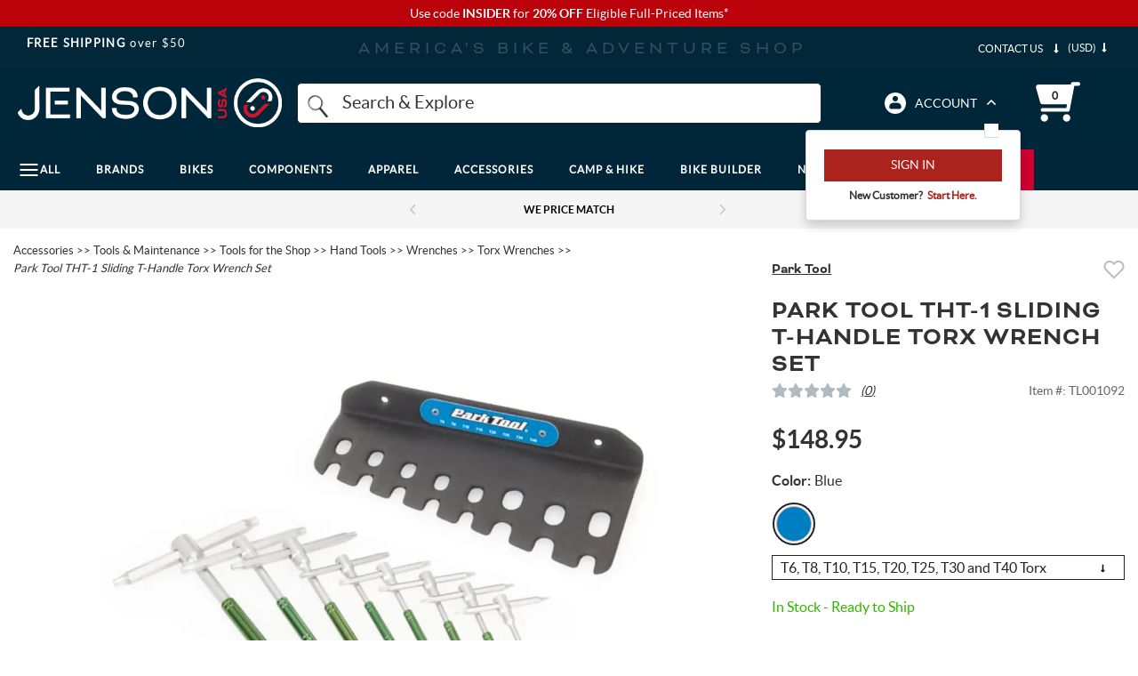

--- FILE ---
content_type: text/html; charset=utf-8
request_url: https://www.google.com/recaptcha/api2/anchor?ar=1&k=6LdXwvcZAAAAAHu1GxYNE5zii86DmCD7jYaN3PJ6&co=aHR0cHM6Ly93d3cuamVuc29udXNhLmNvbTo0NDM.&hl=en&v=PoyoqOPhxBO7pBk68S4YbpHZ&size=invisible&anchor-ms=20000&execute-ms=30000&cb=9vss20pxe5iv
body_size: 48796
content:
<!DOCTYPE HTML><html dir="ltr" lang="en"><head><meta http-equiv="Content-Type" content="text/html; charset=UTF-8">
<meta http-equiv="X-UA-Compatible" content="IE=edge">
<title>reCAPTCHA</title>
<style type="text/css">
/* cyrillic-ext */
@font-face {
  font-family: 'Roboto';
  font-style: normal;
  font-weight: 400;
  font-stretch: 100%;
  src: url(//fonts.gstatic.com/s/roboto/v48/KFO7CnqEu92Fr1ME7kSn66aGLdTylUAMa3GUBHMdazTgWw.woff2) format('woff2');
  unicode-range: U+0460-052F, U+1C80-1C8A, U+20B4, U+2DE0-2DFF, U+A640-A69F, U+FE2E-FE2F;
}
/* cyrillic */
@font-face {
  font-family: 'Roboto';
  font-style: normal;
  font-weight: 400;
  font-stretch: 100%;
  src: url(//fonts.gstatic.com/s/roboto/v48/KFO7CnqEu92Fr1ME7kSn66aGLdTylUAMa3iUBHMdazTgWw.woff2) format('woff2');
  unicode-range: U+0301, U+0400-045F, U+0490-0491, U+04B0-04B1, U+2116;
}
/* greek-ext */
@font-face {
  font-family: 'Roboto';
  font-style: normal;
  font-weight: 400;
  font-stretch: 100%;
  src: url(//fonts.gstatic.com/s/roboto/v48/KFO7CnqEu92Fr1ME7kSn66aGLdTylUAMa3CUBHMdazTgWw.woff2) format('woff2');
  unicode-range: U+1F00-1FFF;
}
/* greek */
@font-face {
  font-family: 'Roboto';
  font-style: normal;
  font-weight: 400;
  font-stretch: 100%;
  src: url(//fonts.gstatic.com/s/roboto/v48/KFO7CnqEu92Fr1ME7kSn66aGLdTylUAMa3-UBHMdazTgWw.woff2) format('woff2');
  unicode-range: U+0370-0377, U+037A-037F, U+0384-038A, U+038C, U+038E-03A1, U+03A3-03FF;
}
/* math */
@font-face {
  font-family: 'Roboto';
  font-style: normal;
  font-weight: 400;
  font-stretch: 100%;
  src: url(//fonts.gstatic.com/s/roboto/v48/KFO7CnqEu92Fr1ME7kSn66aGLdTylUAMawCUBHMdazTgWw.woff2) format('woff2');
  unicode-range: U+0302-0303, U+0305, U+0307-0308, U+0310, U+0312, U+0315, U+031A, U+0326-0327, U+032C, U+032F-0330, U+0332-0333, U+0338, U+033A, U+0346, U+034D, U+0391-03A1, U+03A3-03A9, U+03B1-03C9, U+03D1, U+03D5-03D6, U+03F0-03F1, U+03F4-03F5, U+2016-2017, U+2034-2038, U+203C, U+2040, U+2043, U+2047, U+2050, U+2057, U+205F, U+2070-2071, U+2074-208E, U+2090-209C, U+20D0-20DC, U+20E1, U+20E5-20EF, U+2100-2112, U+2114-2115, U+2117-2121, U+2123-214F, U+2190, U+2192, U+2194-21AE, U+21B0-21E5, U+21F1-21F2, U+21F4-2211, U+2213-2214, U+2216-22FF, U+2308-230B, U+2310, U+2319, U+231C-2321, U+2336-237A, U+237C, U+2395, U+239B-23B7, U+23D0, U+23DC-23E1, U+2474-2475, U+25AF, U+25B3, U+25B7, U+25BD, U+25C1, U+25CA, U+25CC, U+25FB, U+266D-266F, U+27C0-27FF, U+2900-2AFF, U+2B0E-2B11, U+2B30-2B4C, U+2BFE, U+3030, U+FF5B, U+FF5D, U+1D400-1D7FF, U+1EE00-1EEFF;
}
/* symbols */
@font-face {
  font-family: 'Roboto';
  font-style: normal;
  font-weight: 400;
  font-stretch: 100%;
  src: url(//fonts.gstatic.com/s/roboto/v48/KFO7CnqEu92Fr1ME7kSn66aGLdTylUAMaxKUBHMdazTgWw.woff2) format('woff2');
  unicode-range: U+0001-000C, U+000E-001F, U+007F-009F, U+20DD-20E0, U+20E2-20E4, U+2150-218F, U+2190, U+2192, U+2194-2199, U+21AF, U+21E6-21F0, U+21F3, U+2218-2219, U+2299, U+22C4-22C6, U+2300-243F, U+2440-244A, U+2460-24FF, U+25A0-27BF, U+2800-28FF, U+2921-2922, U+2981, U+29BF, U+29EB, U+2B00-2BFF, U+4DC0-4DFF, U+FFF9-FFFB, U+10140-1018E, U+10190-1019C, U+101A0, U+101D0-101FD, U+102E0-102FB, U+10E60-10E7E, U+1D2C0-1D2D3, U+1D2E0-1D37F, U+1F000-1F0FF, U+1F100-1F1AD, U+1F1E6-1F1FF, U+1F30D-1F30F, U+1F315, U+1F31C, U+1F31E, U+1F320-1F32C, U+1F336, U+1F378, U+1F37D, U+1F382, U+1F393-1F39F, U+1F3A7-1F3A8, U+1F3AC-1F3AF, U+1F3C2, U+1F3C4-1F3C6, U+1F3CA-1F3CE, U+1F3D4-1F3E0, U+1F3ED, U+1F3F1-1F3F3, U+1F3F5-1F3F7, U+1F408, U+1F415, U+1F41F, U+1F426, U+1F43F, U+1F441-1F442, U+1F444, U+1F446-1F449, U+1F44C-1F44E, U+1F453, U+1F46A, U+1F47D, U+1F4A3, U+1F4B0, U+1F4B3, U+1F4B9, U+1F4BB, U+1F4BF, U+1F4C8-1F4CB, U+1F4D6, U+1F4DA, U+1F4DF, U+1F4E3-1F4E6, U+1F4EA-1F4ED, U+1F4F7, U+1F4F9-1F4FB, U+1F4FD-1F4FE, U+1F503, U+1F507-1F50B, U+1F50D, U+1F512-1F513, U+1F53E-1F54A, U+1F54F-1F5FA, U+1F610, U+1F650-1F67F, U+1F687, U+1F68D, U+1F691, U+1F694, U+1F698, U+1F6AD, U+1F6B2, U+1F6B9-1F6BA, U+1F6BC, U+1F6C6-1F6CF, U+1F6D3-1F6D7, U+1F6E0-1F6EA, U+1F6F0-1F6F3, U+1F6F7-1F6FC, U+1F700-1F7FF, U+1F800-1F80B, U+1F810-1F847, U+1F850-1F859, U+1F860-1F887, U+1F890-1F8AD, U+1F8B0-1F8BB, U+1F8C0-1F8C1, U+1F900-1F90B, U+1F93B, U+1F946, U+1F984, U+1F996, U+1F9E9, U+1FA00-1FA6F, U+1FA70-1FA7C, U+1FA80-1FA89, U+1FA8F-1FAC6, U+1FACE-1FADC, U+1FADF-1FAE9, U+1FAF0-1FAF8, U+1FB00-1FBFF;
}
/* vietnamese */
@font-face {
  font-family: 'Roboto';
  font-style: normal;
  font-weight: 400;
  font-stretch: 100%;
  src: url(//fonts.gstatic.com/s/roboto/v48/KFO7CnqEu92Fr1ME7kSn66aGLdTylUAMa3OUBHMdazTgWw.woff2) format('woff2');
  unicode-range: U+0102-0103, U+0110-0111, U+0128-0129, U+0168-0169, U+01A0-01A1, U+01AF-01B0, U+0300-0301, U+0303-0304, U+0308-0309, U+0323, U+0329, U+1EA0-1EF9, U+20AB;
}
/* latin-ext */
@font-face {
  font-family: 'Roboto';
  font-style: normal;
  font-weight: 400;
  font-stretch: 100%;
  src: url(//fonts.gstatic.com/s/roboto/v48/KFO7CnqEu92Fr1ME7kSn66aGLdTylUAMa3KUBHMdazTgWw.woff2) format('woff2');
  unicode-range: U+0100-02BA, U+02BD-02C5, U+02C7-02CC, U+02CE-02D7, U+02DD-02FF, U+0304, U+0308, U+0329, U+1D00-1DBF, U+1E00-1E9F, U+1EF2-1EFF, U+2020, U+20A0-20AB, U+20AD-20C0, U+2113, U+2C60-2C7F, U+A720-A7FF;
}
/* latin */
@font-face {
  font-family: 'Roboto';
  font-style: normal;
  font-weight: 400;
  font-stretch: 100%;
  src: url(//fonts.gstatic.com/s/roboto/v48/KFO7CnqEu92Fr1ME7kSn66aGLdTylUAMa3yUBHMdazQ.woff2) format('woff2');
  unicode-range: U+0000-00FF, U+0131, U+0152-0153, U+02BB-02BC, U+02C6, U+02DA, U+02DC, U+0304, U+0308, U+0329, U+2000-206F, U+20AC, U+2122, U+2191, U+2193, U+2212, U+2215, U+FEFF, U+FFFD;
}
/* cyrillic-ext */
@font-face {
  font-family: 'Roboto';
  font-style: normal;
  font-weight: 500;
  font-stretch: 100%;
  src: url(//fonts.gstatic.com/s/roboto/v48/KFO7CnqEu92Fr1ME7kSn66aGLdTylUAMa3GUBHMdazTgWw.woff2) format('woff2');
  unicode-range: U+0460-052F, U+1C80-1C8A, U+20B4, U+2DE0-2DFF, U+A640-A69F, U+FE2E-FE2F;
}
/* cyrillic */
@font-face {
  font-family: 'Roboto';
  font-style: normal;
  font-weight: 500;
  font-stretch: 100%;
  src: url(//fonts.gstatic.com/s/roboto/v48/KFO7CnqEu92Fr1ME7kSn66aGLdTylUAMa3iUBHMdazTgWw.woff2) format('woff2');
  unicode-range: U+0301, U+0400-045F, U+0490-0491, U+04B0-04B1, U+2116;
}
/* greek-ext */
@font-face {
  font-family: 'Roboto';
  font-style: normal;
  font-weight: 500;
  font-stretch: 100%;
  src: url(//fonts.gstatic.com/s/roboto/v48/KFO7CnqEu92Fr1ME7kSn66aGLdTylUAMa3CUBHMdazTgWw.woff2) format('woff2');
  unicode-range: U+1F00-1FFF;
}
/* greek */
@font-face {
  font-family: 'Roboto';
  font-style: normal;
  font-weight: 500;
  font-stretch: 100%;
  src: url(//fonts.gstatic.com/s/roboto/v48/KFO7CnqEu92Fr1ME7kSn66aGLdTylUAMa3-UBHMdazTgWw.woff2) format('woff2');
  unicode-range: U+0370-0377, U+037A-037F, U+0384-038A, U+038C, U+038E-03A1, U+03A3-03FF;
}
/* math */
@font-face {
  font-family: 'Roboto';
  font-style: normal;
  font-weight: 500;
  font-stretch: 100%;
  src: url(//fonts.gstatic.com/s/roboto/v48/KFO7CnqEu92Fr1ME7kSn66aGLdTylUAMawCUBHMdazTgWw.woff2) format('woff2');
  unicode-range: U+0302-0303, U+0305, U+0307-0308, U+0310, U+0312, U+0315, U+031A, U+0326-0327, U+032C, U+032F-0330, U+0332-0333, U+0338, U+033A, U+0346, U+034D, U+0391-03A1, U+03A3-03A9, U+03B1-03C9, U+03D1, U+03D5-03D6, U+03F0-03F1, U+03F4-03F5, U+2016-2017, U+2034-2038, U+203C, U+2040, U+2043, U+2047, U+2050, U+2057, U+205F, U+2070-2071, U+2074-208E, U+2090-209C, U+20D0-20DC, U+20E1, U+20E5-20EF, U+2100-2112, U+2114-2115, U+2117-2121, U+2123-214F, U+2190, U+2192, U+2194-21AE, U+21B0-21E5, U+21F1-21F2, U+21F4-2211, U+2213-2214, U+2216-22FF, U+2308-230B, U+2310, U+2319, U+231C-2321, U+2336-237A, U+237C, U+2395, U+239B-23B7, U+23D0, U+23DC-23E1, U+2474-2475, U+25AF, U+25B3, U+25B7, U+25BD, U+25C1, U+25CA, U+25CC, U+25FB, U+266D-266F, U+27C0-27FF, U+2900-2AFF, U+2B0E-2B11, U+2B30-2B4C, U+2BFE, U+3030, U+FF5B, U+FF5D, U+1D400-1D7FF, U+1EE00-1EEFF;
}
/* symbols */
@font-face {
  font-family: 'Roboto';
  font-style: normal;
  font-weight: 500;
  font-stretch: 100%;
  src: url(//fonts.gstatic.com/s/roboto/v48/KFO7CnqEu92Fr1ME7kSn66aGLdTylUAMaxKUBHMdazTgWw.woff2) format('woff2');
  unicode-range: U+0001-000C, U+000E-001F, U+007F-009F, U+20DD-20E0, U+20E2-20E4, U+2150-218F, U+2190, U+2192, U+2194-2199, U+21AF, U+21E6-21F0, U+21F3, U+2218-2219, U+2299, U+22C4-22C6, U+2300-243F, U+2440-244A, U+2460-24FF, U+25A0-27BF, U+2800-28FF, U+2921-2922, U+2981, U+29BF, U+29EB, U+2B00-2BFF, U+4DC0-4DFF, U+FFF9-FFFB, U+10140-1018E, U+10190-1019C, U+101A0, U+101D0-101FD, U+102E0-102FB, U+10E60-10E7E, U+1D2C0-1D2D3, U+1D2E0-1D37F, U+1F000-1F0FF, U+1F100-1F1AD, U+1F1E6-1F1FF, U+1F30D-1F30F, U+1F315, U+1F31C, U+1F31E, U+1F320-1F32C, U+1F336, U+1F378, U+1F37D, U+1F382, U+1F393-1F39F, U+1F3A7-1F3A8, U+1F3AC-1F3AF, U+1F3C2, U+1F3C4-1F3C6, U+1F3CA-1F3CE, U+1F3D4-1F3E0, U+1F3ED, U+1F3F1-1F3F3, U+1F3F5-1F3F7, U+1F408, U+1F415, U+1F41F, U+1F426, U+1F43F, U+1F441-1F442, U+1F444, U+1F446-1F449, U+1F44C-1F44E, U+1F453, U+1F46A, U+1F47D, U+1F4A3, U+1F4B0, U+1F4B3, U+1F4B9, U+1F4BB, U+1F4BF, U+1F4C8-1F4CB, U+1F4D6, U+1F4DA, U+1F4DF, U+1F4E3-1F4E6, U+1F4EA-1F4ED, U+1F4F7, U+1F4F9-1F4FB, U+1F4FD-1F4FE, U+1F503, U+1F507-1F50B, U+1F50D, U+1F512-1F513, U+1F53E-1F54A, U+1F54F-1F5FA, U+1F610, U+1F650-1F67F, U+1F687, U+1F68D, U+1F691, U+1F694, U+1F698, U+1F6AD, U+1F6B2, U+1F6B9-1F6BA, U+1F6BC, U+1F6C6-1F6CF, U+1F6D3-1F6D7, U+1F6E0-1F6EA, U+1F6F0-1F6F3, U+1F6F7-1F6FC, U+1F700-1F7FF, U+1F800-1F80B, U+1F810-1F847, U+1F850-1F859, U+1F860-1F887, U+1F890-1F8AD, U+1F8B0-1F8BB, U+1F8C0-1F8C1, U+1F900-1F90B, U+1F93B, U+1F946, U+1F984, U+1F996, U+1F9E9, U+1FA00-1FA6F, U+1FA70-1FA7C, U+1FA80-1FA89, U+1FA8F-1FAC6, U+1FACE-1FADC, U+1FADF-1FAE9, U+1FAF0-1FAF8, U+1FB00-1FBFF;
}
/* vietnamese */
@font-face {
  font-family: 'Roboto';
  font-style: normal;
  font-weight: 500;
  font-stretch: 100%;
  src: url(//fonts.gstatic.com/s/roboto/v48/KFO7CnqEu92Fr1ME7kSn66aGLdTylUAMa3OUBHMdazTgWw.woff2) format('woff2');
  unicode-range: U+0102-0103, U+0110-0111, U+0128-0129, U+0168-0169, U+01A0-01A1, U+01AF-01B0, U+0300-0301, U+0303-0304, U+0308-0309, U+0323, U+0329, U+1EA0-1EF9, U+20AB;
}
/* latin-ext */
@font-face {
  font-family: 'Roboto';
  font-style: normal;
  font-weight: 500;
  font-stretch: 100%;
  src: url(//fonts.gstatic.com/s/roboto/v48/KFO7CnqEu92Fr1ME7kSn66aGLdTylUAMa3KUBHMdazTgWw.woff2) format('woff2');
  unicode-range: U+0100-02BA, U+02BD-02C5, U+02C7-02CC, U+02CE-02D7, U+02DD-02FF, U+0304, U+0308, U+0329, U+1D00-1DBF, U+1E00-1E9F, U+1EF2-1EFF, U+2020, U+20A0-20AB, U+20AD-20C0, U+2113, U+2C60-2C7F, U+A720-A7FF;
}
/* latin */
@font-face {
  font-family: 'Roboto';
  font-style: normal;
  font-weight: 500;
  font-stretch: 100%;
  src: url(//fonts.gstatic.com/s/roboto/v48/KFO7CnqEu92Fr1ME7kSn66aGLdTylUAMa3yUBHMdazQ.woff2) format('woff2');
  unicode-range: U+0000-00FF, U+0131, U+0152-0153, U+02BB-02BC, U+02C6, U+02DA, U+02DC, U+0304, U+0308, U+0329, U+2000-206F, U+20AC, U+2122, U+2191, U+2193, U+2212, U+2215, U+FEFF, U+FFFD;
}
/* cyrillic-ext */
@font-face {
  font-family: 'Roboto';
  font-style: normal;
  font-weight: 900;
  font-stretch: 100%;
  src: url(//fonts.gstatic.com/s/roboto/v48/KFO7CnqEu92Fr1ME7kSn66aGLdTylUAMa3GUBHMdazTgWw.woff2) format('woff2');
  unicode-range: U+0460-052F, U+1C80-1C8A, U+20B4, U+2DE0-2DFF, U+A640-A69F, U+FE2E-FE2F;
}
/* cyrillic */
@font-face {
  font-family: 'Roboto';
  font-style: normal;
  font-weight: 900;
  font-stretch: 100%;
  src: url(//fonts.gstatic.com/s/roboto/v48/KFO7CnqEu92Fr1ME7kSn66aGLdTylUAMa3iUBHMdazTgWw.woff2) format('woff2');
  unicode-range: U+0301, U+0400-045F, U+0490-0491, U+04B0-04B1, U+2116;
}
/* greek-ext */
@font-face {
  font-family: 'Roboto';
  font-style: normal;
  font-weight: 900;
  font-stretch: 100%;
  src: url(//fonts.gstatic.com/s/roboto/v48/KFO7CnqEu92Fr1ME7kSn66aGLdTylUAMa3CUBHMdazTgWw.woff2) format('woff2');
  unicode-range: U+1F00-1FFF;
}
/* greek */
@font-face {
  font-family: 'Roboto';
  font-style: normal;
  font-weight: 900;
  font-stretch: 100%;
  src: url(//fonts.gstatic.com/s/roboto/v48/KFO7CnqEu92Fr1ME7kSn66aGLdTylUAMa3-UBHMdazTgWw.woff2) format('woff2');
  unicode-range: U+0370-0377, U+037A-037F, U+0384-038A, U+038C, U+038E-03A1, U+03A3-03FF;
}
/* math */
@font-face {
  font-family: 'Roboto';
  font-style: normal;
  font-weight: 900;
  font-stretch: 100%;
  src: url(//fonts.gstatic.com/s/roboto/v48/KFO7CnqEu92Fr1ME7kSn66aGLdTylUAMawCUBHMdazTgWw.woff2) format('woff2');
  unicode-range: U+0302-0303, U+0305, U+0307-0308, U+0310, U+0312, U+0315, U+031A, U+0326-0327, U+032C, U+032F-0330, U+0332-0333, U+0338, U+033A, U+0346, U+034D, U+0391-03A1, U+03A3-03A9, U+03B1-03C9, U+03D1, U+03D5-03D6, U+03F0-03F1, U+03F4-03F5, U+2016-2017, U+2034-2038, U+203C, U+2040, U+2043, U+2047, U+2050, U+2057, U+205F, U+2070-2071, U+2074-208E, U+2090-209C, U+20D0-20DC, U+20E1, U+20E5-20EF, U+2100-2112, U+2114-2115, U+2117-2121, U+2123-214F, U+2190, U+2192, U+2194-21AE, U+21B0-21E5, U+21F1-21F2, U+21F4-2211, U+2213-2214, U+2216-22FF, U+2308-230B, U+2310, U+2319, U+231C-2321, U+2336-237A, U+237C, U+2395, U+239B-23B7, U+23D0, U+23DC-23E1, U+2474-2475, U+25AF, U+25B3, U+25B7, U+25BD, U+25C1, U+25CA, U+25CC, U+25FB, U+266D-266F, U+27C0-27FF, U+2900-2AFF, U+2B0E-2B11, U+2B30-2B4C, U+2BFE, U+3030, U+FF5B, U+FF5D, U+1D400-1D7FF, U+1EE00-1EEFF;
}
/* symbols */
@font-face {
  font-family: 'Roboto';
  font-style: normal;
  font-weight: 900;
  font-stretch: 100%;
  src: url(//fonts.gstatic.com/s/roboto/v48/KFO7CnqEu92Fr1ME7kSn66aGLdTylUAMaxKUBHMdazTgWw.woff2) format('woff2');
  unicode-range: U+0001-000C, U+000E-001F, U+007F-009F, U+20DD-20E0, U+20E2-20E4, U+2150-218F, U+2190, U+2192, U+2194-2199, U+21AF, U+21E6-21F0, U+21F3, U+2218-2219, U+2299, U+22C4-22C6, U+2300-243F, U+2440-244A, U+2460-24FF, U+25A0-27BF, U+2800-28FF, U+2921-2922, U+2981, U+29BF, U+29EB, U+2B00-2BFF, U+4DC0-4DFF, U+FFF9-FFFB, U+10140-1018E, U+10190-1019C, U+101A0, U+101D0-101FD, U+102E0-102FB, U+10E60-10E7E, U+1D2C0-1D2D3, U+1D2E0-1D37F, U+1F000-1F0FF, U+1F100-1F1AD, U+1F1E6-1F1FF, U+1F30D-1F30F, U+1F315, U+1F31C, U+1F31E, U+1F320-1F32C, U+1F336, U+1F378, U+1F37D, U+1F382, U+1F393-1F39F, U+1F3A7-1F3A8, U+1F3AC-1F3AF, U+1F3C2, U+1F3C4-1F3C6, U+1F3CA-1F3CE, U+1F3D4-1F3E0, U+1F3ED, U+1F3F1-1F3F3, U+1F3F5-1F3F7, U+1F408, U+1F415, U+1F41F, U+1F426, U+1F43F, U+1F441-1F442, U+1F444, U+1F446-1F449, U+1F44C-1F44E, U+1F453, U+1F46A, U+1F47D, U+1F4A3, U+1F4B0, U+1F4B3, U+1F4B9, U+1F4BB, U+1F4BF, U+1F4C8-1F4CB, U+1F4D6, U+1F4DA, U+1F4DF, U+1F4E3-1F4E6, U+1F4EA-1F4ED, U+1F4F7, U+1F4F9-1F4FB, U+1F4FD-1F4FE, U+1F503, U+1F507-1F50B, U+1F50D, U+1F512-1F513, U+1F53E-1F54A, U+1F54F-1F5FA, U+1F610, U+1F650-1F67F, U+1F687, U+1F68D, U+1F691, U+1F694, U+1F698, U+1F6AD, U+1F6B2, U+1F6B9-1F6BA, U+1F6BC, U+1F6C6-1F6CF, U+1F6D3-1F6D7, U+1F6E0-1F6EA, U+1F6F0-1F6F3, U+1F6F7-1F6FC, U+1F700-1F7FF, U+1F800-1F80B, U+1F810-1F847, U+1F850-1F859, U+1F860-1F887, U+1F890-1F8AD, U+1F8B0-1F8BB, U+1F8C0-1F8C1, U+1F900-1F90B, U+1F93B, U+1F946, U+1F984, U+1F996, U+1F9E9, U+1FA00-1FA6F, U+1FA70-1FA7C, U+1FA80-1FA89, U+1FA8F-1FAC6, U+1FACE-1FADC, U+1FADF-1FAE9, U+1FAF0-1FAF8, U+1FB00-1FBFF;
}
/* vietnamese */
@font-face {
  font-family: 'Roboto';
  font-style: normal;
  font-weight: 900;
  font-stretch: 100%;
  src: url(//fonts.gstatic.com/s/roboto/v48/KFO7CnqEu92Fr1ME7kSn66aGLdTylUAMa3OUBHMdazTgWw.woff2) format('woff2');
  unicode-range: U+0102-0103, U+0110-0111, U+0128-0129, U+0168-0169, U+01A0-01A1, U+01AF-01B0, U+0300-0301, U+0303-0304, U+0308-0309, U+0323, U+0329, U+1EA0-1EF9, U+20AB;
}
/* latin-ext */
@font-face {
  font-family: 'Roboto';
  font-style: normal;
  font-weight: 900;
  font-stretch: 100%;
  src: url(//fonts.gstatic.com/s/roboto/v48/KFO7CnqEu92Fr1ME7kSn66aGLdTylUAMa3KUBHMdazTgWw.woff2) format('woff2');
  unicode-range: U+0100-02BA, U+02BD-02C5, U+02C7-02CC, U+02CE-02D7, U+02DD-02FF, U+0304, U+0308, U+0329, U+1D00-1DBF, U+1E00-1E9F, U+1EF2-1EFF, U+2020, U+20A0-20AB, U+20AD-20C0, U+2113, U+2C60-2C7F, U+A720-A7FF;
}
/* latin */
@font-face {
  font-family: 'Roboto';
  font-style: normal;
  font-weight: 900;
  font-stretch: 100%;
  src: url(//fonts.gstatic.com/s/roboto/v48/KFO7CnqEu92Fr1ME7kSn66aGLdTylUAMa3yUBHMdazQ.woff2) format('woff2');
  unicode-range: U+0000-00FF, U+0131, U+0152-0153, U+02BB-02BC, U+02C6, U+02DA, U+02DC, U+0304, U+0308, U+0329, U+2000-206F, U+20AC, U+2122, U+2191, U+2193, U+2212, U+2215, U+FEFF, U+FFFD;
}

</style>
<link rel="stylesheet" type="text/css" href="https://www.gstatic.com/recaptcha/releases/PoyoqOPhxBO7pBk68S4YbpHZ/styles__ltr.css">
<script nonce="SoHr60OD5NcXbhwohAJRrA" type="text/javascript">window['__recaptcha_api'] = 'https://www.google.com/recaptcha/api2/';</script>
<script type="text/javascript" src="https://www.gstatic.com/recaptcha/releases/PoyoqOPhxBO7pBk68S4YbpHZ/recaptcha__en.js" nonce="SoHr60OD5NcXbhwohAJRrA">
      
    </script></head>
<body><div id="rc-anchor-alert" class="rc-anchor-alert"></div>
<input type="hidden" id="recaptcha-token" value="[base64]">
<script type="text/javascript" nonce="SoHr60OD5NcXbhwohAJRrA">
      recaptcha.anchor.Main.init("[\x22ainput\x22,[\x22bgdata\x22,\x22\x22,\[base64]/[base64]/bmV3IFpbdF0obVswXSk6Sz09Mj9uZXcgWlt0XShtWzBdLG1bMV0pOks9PTM/bmV3IFpbdF0obVswXSxtWzFdLG1bMl0pOks9PTQ/[base64]/[base64]/[base64]/[base64]/[base64]/[base64]/[base64]/[base64]/[base64]/[base64]/[base64]/[base64]/[base64]/[base64]\\u003d\\u003d\x22,\[base64]\\u003d\\u003d\x22,\x22wrhcw7LDo8KYI8KhT8KHRw7DisKLw4YUAWvClsOQEEPDoSbDpV/CjWwBVwvCtwTDsnlNKnFNV8OMSsOvw5J4NEHCuwt6I8KifjJgwrsXw5DDpMK4IsKewpjCssKPw41sw7hKBMK2N2/Dl8OoUcO3w77DgQnChcOewr0iCsOVLirCgsOeCnhwH8OGw7rCiSXDucOEFHMYwofDqk/Cj8OIwqzDmsOlYQbDusK9wqDCrEzCqkIMw4fDi8K3wqoPw5MKwrzCh8KJwqbDvWTDisKNwonDsnJlwrhdw781w4nDjsKrXsKRw7I6PMOcdcKeTB/[base64]/ChcO7FHwMw480UytkQsKuwpXCglRzOsOCw6jCvMKlwp/[base64]/DkcOFwqVjDcOgNcOkEcOdQ8KzwoMSw4A9KcO/w5oLwqHDmmIcLMOTQsOoFMK7EhPCjMKiKRHCkMKpwp7CoWDCpG0gZMOEworClQAcbAxKwozCq8OcwqMMw5USwpTCjiA4w57Dp8OowqYwMGnDhsKRI1N9GETDu8KRw7gSw7N5GsKaS2jCjkwmQ8KDw4bDj0dzLl0Ew4zChA12woQswpjCkWPDmkVrNMK6SlbCiMKrwqk/XhvDpjfClTBUwrHDt8KUacOHw6JTw7rCisKXM2ogIsOnw7bCusKcf8OLZx/Dh1U1SMKQw5/CngN7w64iwoAqR0PDqMOiRB3DnGElXMO7w7ktV2LCtFHDq8KXw7zClTjCmMKUw6hwwr/[base64]/Djz85wqnDuAfDiH0nwrXDnm3DrjHCssKLw4o9L8O3GcK+w5LDnsK8fVY0wobDlsOucRUIUsOyQyjDhSEkw7/DvXwNbsOPwo1IK2rDtUxfw6XDoMOjwq8twptmworDmcOdwo5EE3vDqwdKwqFrw6jCtcOjQMKBw5DDrsKeMT5aw64EHMKLLhrDp1orLGLCnsO0bXXDh8KJw4rDuAd2woTCjcOqwpQ/w4nCusO5w5fCrMKzLMKHI2hefMOawpI9c0TCiMOLwq/CnWzDisOtw6bChMKnU0R5RQvCnRHDgcKFPCjDlR3DpAjDq8KRw7tzwp42w4HCo8Kswr7CrsOzeH7DkMK0w4h/ID45w4EMNMO8c8KleMKFwpB+wrDDhMOlw55CT8KDwqfDmH45wrvDscKLQsKrwqQzfsOOZ8KUIsOCb8OLw5jDi1HDpsKpN8KTV1/CljnDnRINwqdhw4zDkm/CoFfCl8OADsOod0jCuMO/DcKQD8OKOVvDg8Opwp7DjAQIG8O9TcK5w6LDpGfCiMOswpjCi8K+WsKLwpfCocOCw5HCryVTE8K1L8K8AwhMf8OaRmDDuT/DkcOAXsKaQsKvwp7CiMK4PgzCq8KnwrzCuxRew6/CnXA3UsO0QDhdwrHCqRbDs8KKw5fCosOow4oQKcOjwp/DucKyD8OEw75lwrbCmcK8w53ChMK5S0YewphTL1HDqFbDrUbDkxnCqWLDvcOUHQUpw5/DsXTDiEd2NFbCp8K7ScOrw7rDrcKhYcOkwq7DgMOPw7wQL0UwF2gcbykIw7XDq8KHwpvDkmIESi4ywqrCoAhBf8OCe2lMSMOeJ3sMegXCr8OawoYOGF3DrkXDu3PClMOBc8OVw48tfMO9w67DsEnCmDvCkAfDmcK+J2kawqVHwq7Ct37DlRM4w7dkAhEJfsK/BcOsw7vCmcOrUUrDuMKOUcOlw4YGc8KBw5I6w5nDuD07acKMVCVCQcOawp1Fw7jCpB/CvXkBDXzDqMKTwpMgwoPCrGfCp8KBwpJpw4pzCS3Cqg9OwofCgsKWOMKUw45Xw6pAfMOUWX4Gw5vCtTjDkcOhwpUTBUoDaGXCkVzCjAA6wp/[base64]/DqDYxwoILw4IiYsO+wrkDdQ5jwrrDsSzDrcOuYsKxEFPDusKhw7nCoGADwqMKKsOYw5sMw7RmAMKrC8O4wrRdCnMGJMO9wolGacK+w4LCv8OQLsOjGsOCwr/[base64]/CrHN9w4xVWAoIw5VXw4DCpREEZBF0wo1ZI8O2NMObw5nDn8K6w5FCw4/CoC/DgsO8wpU6IcKcwqhzw69dNk0JwqEIdcKmCx7DtsO6A8OUZ8K9fcOaIcODaRHCoMOBH8OVw7sjCzw3wonCtnTDv2fDr8OyHRPDmUoDwoIGFsKZwpIJw7N+J8KHMMO/TyQnNREow5wxwoDDsDLDgFE7w63CgMOXTxg7EsOTwr/Cj30Mw6MXWMOSw7LCg8KZwqLCiEnCq1NDY1smYsKKHsKSXMOVJ8KUwoR8wqMJw7kGasO4w4NIPsOLd3BKWsO+wowpwqjCmAxsXBxMw6lHwrPCsCplwp/Do8KFbAY0OsKYEH7CgxTDv8KtVcO3LVPCtFnChMKZfMK4wqFSwoLCo8KILEjCvsOwSkVKwoBwXBrDlk3CnirDv13DtU9Dw6gqw78Iw41vw4Zrw5/[base64]/[base64]/[base64]/DlzFcwrLDlMKAwrpNw6w/w6LDp0xAJF7CjsKVR8ORw45fw7TDqDbChkw1w5N2w6bCiDPDkStUF8OfHn7Dg8K1AgrCpwk8OMKDwqPDpMKSZsKCK0ZLw6Z0AsKqw5/[base64]/[base64]/XcK9w610wrjDpsOnwo0mw7HCt8KBw5DCkx7Dhk9YZsKvwoUMCGPClcKPw6XCrMOGwoDChV/CjMO1w7jCvFTCuMKQw6vDpMK2wqlvBgMTKsOHwqQkwpN0HsK2OC06d8KTAU7Ds8KjIcKDw6bCgDzDojEmXWlTwp/[base64]/[base64]/[base64]/[base64]/[base64]/w5YAw6BfBnvDg8KrwpVDw6g6FsKqw6PDusKywoDCuixpwprClcK5O8OTwo/DjcOWw5Bmw4zChcKcw5kdwo3Cl8ORw6d+w67Dqmo1wojCj8KLw6Zdw7sTw5MofMO2PzLDlHLDocKDwpcZwpHDi8OJTWXCkMKKwq3CnmtfKcKiw74owrfDrMKEb8K0FB3Ci3HDv1vDlzx4JcKbJijChMKxw5Jlwro8M8K4w6rCtG3DkcOQJF/CgX88F8KadMKePGrCmh7CtSLDjVl1I8KQwr7DsGJrEn5VChB6R2xow48hJw/DnmLDssKkw7DDhGw1RWfDjhEPC3PCqcOFw6kCScKNdVsawqcXSXV/wpnDh8OJw7jCozoLwoxXVzwAwqElw6rCrgd7wohnOsKfwoPClsKdwr8lwqpSMsOIw7XDm8KhBcKiwojDm1/CmQXCr8KZw4zDpRc1alNMwqrDuB7DhMKKIyLCniZqw57DmSrCpDM0w5lMwpLDssOUwoJiwq7CkgnDsMOVwoY/GlYWw6pzFsKewqjColPDjlbCtAHCscO4wqVowonDhcKbwrLCsiBra8OPwpvDlMOxwpIFcEHDrsOowqdJXsK6w5fCmcOiw6XDj8KZw7DDjU7DrcKgwqRcw4djw7YxC8Obc8KJwrZALMKfw5fCjMOqw4kaTQUFfQ/[base64]/[base64]/CmcOkY8Orw4DDsMOZfgPDl2c2w5rDpsKmRSbCscOOwoLDlyjCncK9bsO+aMKrM8Kww7/DnMK4GsO5w5dPw7plNcOLw4VNwqwNblhwwoh8w4rDjsKKwpZ0wp3CpsOAwqRAw4XDrVDDpMOqwr/CsU08ZsOSw5jDiFFHw4d1ecO3w6AKDcKvCiBaw7QFR8KpExVaw5sXw7t1wqJfdTQFEhrDgsOYXQbCuzYtw6XDk8Kqw6/DtkbDn2bCgMKcw6Ikw5rDmUZkHcOEw5whw5bCkxzCgUfDk8OSw6HDmh7CkMOfw4DDun/Dp8OPwonCvMKywrHDtFshfsOVw5sKw6LDpcOzWnDCtcO7VXzDuyDDkwckwrvDrQbDq3/DscKWIEzCicKYwoBpe8KXDikwOlbDsnoewplwPDLDqFvDrMOIw6Yywp1Zw6dsEMOEwr9RM8Kjwrt6dT1Hw5/DkcOkecOgaiY/[base64]/[base64]/Cg1/DpSsdw67DpirCiCs1cXHCskxlwp/DvcKCw53Ds3Mvw5XDsMOUw53CtT4JDcKtwqVrwpxtMsKdBAfCr8OWYcK9C3/CpMKLwoJXwoAFIsK3wrLCixlzw7LDrsOJDBXCqhQkw7hPw6nDpcOUw5g0wozCsV4Ow40hw4YdXCzCiMO4VMOrOcOza8KGfMKpfnxAcCZ6YHHCqMOAw4PCqHF6wrp5wofDlsOSc8Kjwq/[base64]/Hl4sMsOuw43Dt2UOEjzDlQ3DtsO2wqBxw7bDiDXDjMOsdMOIwqvDgsOgw79Gwph6w5bDqsO/wolNwpZRwq7ClMOiP8ObZsKpEV4SKcOCw7LCvMOJKMKew4/Ci0DDgcKWSxzDtMOxFDNcwpVkYsObb8O9AcOaH8K7wrnDmwpjwrE6w4xOwpsDw6TDmMKuwr/DshzDjVbDgWVzcMOHb8KFwqRtw4DCmSfDucOmcsOow4UCMBI7w5Atwp8kdsK2w6w7IAcvw7XCmA0kSsOeXGTChxkpwrs6bxrDmsO7TcOUw5XCgHdVw7nCk8KLeyLDjkh2w5UcEsKCdcO7W09NN8K3wo7DtcOMYyBhXE0kwonDpjrClm/[base64]/CqsKswoVUw5TCn8OGfMOXR8KPw7vCjRhlKlrDrQM1wqEtw6/[base64]/[base64]/CucKHaksfM1zDr3l1MD7ClMOcFcOxwqogwoxzw6wswpfDt8KywqFiw5LCh8Klw5B/w6XDm8O2wr4JK8OkEMOld8OpFSZ2Cz/CvsOuLsKZwpfDrsKqw5vCn2E0wqjCg2UTFH7CtnHChwrCm8OeVjLCsMKQRlAewqTDjcKowoZ/S8Kmw5cGw78owrMdLCBUTcKiw6hZwoTCtE7DpMKaGC/[base64]/w7M3w7NVw4xnJXxZCMKbLV7CmMKvdsKqIW1RHj3DmH4FwqXDrQ0AHcKxw4E4wrVVw7pvwpRASRxCNcO1VsK4w6N/wqd7w77DgMKVK8K5wr9oERAqaMKPwrhzDhQFahoxwqTDrcOLNsKiPMOvKB7CsTzCk8OCC8KlN2NDw6XDvsOJRMO9w4QDG8OAO1DCusKdw7jCtWPDpi55wqXDk8KPw4gqfltmGMK4GDrCvzfCoV0iwrPDjMOIw5fDvR/[base64]/w5vCucKdwrXDvTVdw43CoMK9wrR+wpfDmxpUw6bDo8K3w6xswpA2LcOIAsOEw4HDvk5cbXJ7wrjDsMKQwrXClg7DkXnDuBrCtlTCozjDpU1XwrQ3BR3Cp8KOwp/Dl8K8woY/FBHCncOHw5rDo1sMBsKyw7rClwZywoVlGVAkwqM0Bm3CmU4Zw5RRHEpew57Dh3wbw611LsK+c17DiS3Cn8Ofw53Dl8KcMcKRwpEkwpnCm8K/wrVeCcOPwrDCisK5NsKxdzPDqcONRS/Ds1JZHcKmwrXCvMOyYsKhasK4wpDCr03Djy3DqhbChQzChsOFEBkMw61Ow7PDpcOsHyHCuXfCuR4Gw5/CmMKoasKHwrESw51twqzCmsKPZ8OMTB/CicKgwovChDHDo0TCqsKJw61/XcOJT2xCb8OrDcOdLMKlbhV9EMKNw4N3NFPDl8KlR8K+wowgwo8hQU1Rw7kewprDucK2XMKxwr4zwqzDtsKJw5/Cjht/bsOzwrHDhUrCnsOlwoQ6wq1IwrnCnsO+w4nClS1Ew65mwpVOw6TCnxzDmFlpRnVDIcKKwq0BZMOuw6rDmk7DrMOKw6tkbMO8dCnCusKmXDs8SCIawqR0w4dMbF3Dq8OFeUzDlsKPLlkFwpBLF8OAw4jCowrCoAjCvAXDrcOFwofChsODZMKDVm/Dm2tNw4lvVsOmw78Xw48WTMOkKRrDlcK/fsKewq3DqMO8AHIcUsOiwpnCm3Mvwo/Cp1/Cl8OrZsOiFRHDph/DoQTCjMO+Ly3DsCZowqwiWmxsCcOiwr96L8Ksw5LCrk3CrC7Du8Kvwq/CpQYow7vCvF51D8KCwrrDigXCuRtdw6XCvXkNwo7CscKDR8OMQMKhw5HCjgN/[base64]/DisKWWAJRwqDCmAfCi8OawpzDtW3ChBZiB0HDmQkfDMKyw7zCih/[base64]/Ch0omHDUFDMKbwopmE8OSw6fCtsOuM8Knwp3DlsOyKUgIByHDtcObw5c/Xy7DsXk6AwgmEMKNPybDl8Oxw6wgTmRgaSfCvcK6DsKgQcKLw5rCjMKjM1bDtTfCgBgsw6/Cl8OxfmbCnQQtT1/DsGwCw5IiLMOHBRjDsBzDpcKLV2Q/JXzCkgosw6gRXHMKwpJHwpFjaEbDj8OQwp/CricJRcKJEcK7acOze28PMcKLFcKUw64qwp7Cv2FBNRHCk2A2N8KWAH1xfAkXHC8nWxXCtWfDkXLDmCYGwrYyw4JeacKTX3sdKcKvw7bCrcOOw7vCtCdTwrAfG8OtesOmU0/CqlBbw65yL27CsijCnsO2wrjCoH9xUxbDhzQHXMOXwqp/[base64]/w7fCrMOMw6zDpMO1wrbDlMOcJ0Y+TyBcw5N/DsK5HsKuflMDaD9Rw77DqsOzwr1VwpzDnR0twpkywo3Cvy/CiCAmwqXDmBTDhMKMWylDUxjCvMOifsOnw7czSMKEw7PCnQnCisO0MsOHNGLDlxFUwr3Cgg3CqzgWX8KYwozDiQnCu8KvPsOffy8eV8OuwrswHHTDmjzCjS4yZsOIDcK5wo/CpC7CqsOZZBnCtjDCim1lW8KnwoPDgwDCuUnDl1/Dv3LDgT3CvzFEOhHCpcKPAsOxwo/CuMOhWiMcwo3DrcOEwqgSYhgKbcK5wp15dsOSw7Vowq/CicKDBV4rwrXCvnY+w43ChG9xw5xUwqh3TFvCk8Ojw4DCqMKVcyfCi0vCn8KsZsOpwph/Bk3DoV3CvlNaYMKmw7BOS8OWLFfCggHDkiNgwql/FSPDosKXwp4MwqDDlR7DnH5/EwN6KsOUWCQfw69lKsKFw79swoZycyU3w6QswpnDh8OaFcO6w7LCpAXDlFxzG17CtcOwLTtewojCqDnClcOSwp0MTgLCnMOxMj7CjMO7Ayh/cMK0L8O/w6BUdgzDhMO/[base64]/[base64]/DnTUswpfCksKvwoDDmUVXw64eMBbCj8KjLldvwoXCncKBVhZ+MGPDrsO/w58ww4jDr8KJEF01wqRfTsODV8KgBC7CuDM3w5Rxw7TDg8K+BcKdTF0twqrCnnt1wqLDg8O2wrbDvUU7RVbClcKYw4liUVdIMcOQGwJvwptAwoMmeA3DpcOkC8OIwqdow7J3woU1w4tkwpwvwq3Ck13Ci3kCHMOOIz8eesOADcOHFynCoSMSMk9/I0AXU8Kvwp9Ew5YAwrnDssOjIsO1AMKqwpnDm8O9WBfDhcOew6HClwYswoY1w5HCvcKyIsKoBcOUKBN/wqtgCcOKP38VwpDDtgbDqHo+wql8HBLDkMKFEXZiKjHDtsOkwronH8Kmw5DCusOVw67CiTNBQnnCjsKcw6HDvQEJw5DDucKywpF0wofDqsKvw6XCiMOpZyEAwrbCs3fDg3o2wo/ChsKfwq4RIsKKw4hTAcKTwq0EO8Kkwr7Cs8OwbcO5G8Kow5PCqGzDmsK3w74BZsOXCsKRfcO/w7fCpsOzEMOCbgTDjishw6J9wqLDp8O3GcOQHsO/[base64]/DkmsDwpjDocO1X8Obw73Cr1fDjcONw4/[base64]/ChSnCnCDCtMK/UzoSw7jDiQJCw6bDi8OIFC3DmsOJccK6wotoQMKXw6hgHiXDhGjDu33DjHh5wrJaw7k/A8KCw6cXwpZ6LRhew6TCqTLDokQ/w7hXTDbCh8OPYgcvwogGT8O+TcOmwofDl8KTREBjwqgpwqI8AsOEw402BcK8w4tMYcOVwp1afMOLwoI4WsKBB8OCJ8KeFMOXfMK2Py3CmcKXw69UwrfDnzzClj3Cm8KiwogyU3wHFnPCg8OgwoHDkDvCqMK3OMKeBHUdRMKewoVZHsOjw4xcT8Opwr9/c8O3DMOYw7ARLcK3D8OHwpfCp1Jiw54/cmXDpWPCnsKCwq3Drm4AHBrDlMOMwqUHw6HCusOWw4rDpVXDtjsJBgMEPMOfwoJbR8OZw7nCgMKDd8O/[base64]/ChHN0eBAkDlTDlMK3wpQ2wp1GwqlmEMOcLsO1woDCvVTCvT4jw4pJLUHDr8KmwrtiTRlEBcKKwoVKcsOaTW1Vw70dwrBJBCLDm8OMw4DCqMOXZilyw4XDpcOcwrnDoArDqkrDry/CvsOJwpBFw58hwqvDmS7ChS4pwr8pTgzCicKpFTLDlcKHF0TCm8OkU8KyVzfCocKywqDDnmcfdsKnwpXCvQdqw595wojCkwlgw5tvQy9ILsOhw4x1woMjwqxpUGlBw59twoJaVztvdsOswrfDv0JiwppGXztPai7DksOww7QPOcKAIsObBMO3HcKQwpfClxwdw5/Cs8KFFMKmwrJUNMOdDCl4VBBOwrhzw6FpFMO9cl7DgwMICcOVwprDv8K2w48LKQXDn8OUbUJKKcK/wqPCkcKow4DDo8OZworDscOXw4vCsHhWQsKawrw0fTsrw6LDgQHDvMORw4TDvMO8TsOBwqPCssOiwp7Ckh06wrUpf8KOwqZ5wrNLw4vDscOxDWbCjlfDgAdWwposJ8OPwpDDgsKHfsOnwo3Cg8Kdw7NHEyrDicKcwp/CncO7WnbDinZywo7Dqg0jw47Cqn/CnndYe1ZfBcOPen9LQ1DDjTHCqsOkwozCj8OCLW3Co0zDuj0hTm7CpsKCw61Fw710wpxTwpJSQBnCsnjDvMOCd8OvI8KVQW8+wr/CgkcKw5/ChGzCpcKHacObbSHCrMODwrDDuMKgw78jw6vCsMOiwpHCtiNhwpN6FVfDisOHw6zCn8ODKQUaZDlHwqd6U8OSwoEfBMOpwozCssOMw7jDvcOww5BFw4bCpcObw4pWw6x+wrfCgxUsdsKhbW1hwqfDocO7wr9Yw5xCwqTDqCNKYcK/[base64]/DlsKbwqPChEhZGsKXw6bCtH8Rw6PDu8ODK8OAw6jClsOhUGhFw7DCtDkDwojCv8KqdzMUDMOlYi3CpMOHwrnDk1wHdsKRH2PDiMK9bCcpTsOgfExMw7XCvn4Pw5pdHHLDm8KvwonDvMOHwrjDlMOjb8KKw67Cu8KRQMO/w4zDq8KmwpnCslgWAMOGwo/Co8O9w4Y6GiUGcsKMwp3DlxtRw5Nxw6fDr1h5wqDDm33Cm8Kkw5rDvMOCwpnCjMKufMOWOMKfZcOZw55xwpNsw6Bawq3CkMKMw7cPJsKgZUnDoCLCtCPCqcK4woXCiirCm8KnRmh7Pj7DoCnCk8K2WMKhTU3DpsOiDWx2R8KLUQXCmsKJFcKGw5h7UT8/wqDDosO1wp/DswUrwp3DnsKlN8KzB8O8WDXDljR2QAbDtmjDqifCgiNQwp5OPsKdw49sUsOXMsKqWcOcwqoaf2/DusKbw4lmCcOUw59gwp/Cp00sw5LDozFdJXNCL1zCj8Kkw452wqbDqsOjw6Nxw5jCsmsuw5pRfcKjecKvdMKDwo/CisK2ITLCsGotwrQwwqIwwrgQw5ReNsOJw5TCiDonTsOuB0fCrcKPLXbDn25OQmPDjQfDmkDDscK+woNUwqtQbDDDtCc2wr/[base64]/[base64]/w5cYw5LCnsOEwps/BcKEwqAhw6PCixkJKQs6wozDl2QJw67Cg8O9DMOywpVYJMOFbsOGwrwLwqDDnsOMwpLDklrDpSXDqjbDshTCg8OjdUnDrMKAw7F2Y3fDrG7CmCLDqw3Dkh8vw7zCocKjBkYdwoMOw6jDlMORwr9jC8One8Obw4YUwqNSWsK2w4/Co8O6w4JhYcO1TTLCmCrCnMKQSkLDjjlFBsOwwrADw5fDmcKhEQXCnQ4vEMKJLsKdLQsjw78jGMKICsOLb8O9w7l3wqpfSMOVw7IrDyRTw5RfYMKrwoxIw4thw47CtFx0LcKWwodEw648w6PCjMOZwrrCn8O4R8KJXAcWw7d8b8OewoLCsgTCosKEwrLCgMOoIC/DhwTCpMKGSMOvfExdB0IWw7bDpMKGw7ghwqU8w6piw71iPm1QFG8ywrzCpWUeC8OlwrzCvsOpUA3DksKBWGArwqRDDMOXwqPDjMO+w7sNAGVMwq9yeMKEMDTDg8KZwrwqw4/CjMOkBcKmMsOYaMOXJcKEw7zDocOjwqvDgSzCkMOoT8OHw6d6AHTDjV7Cj8Onw4nCk8Ksw7TCsEvClsOdwqAva8Kdb8KKbXhVw5V3w5wHQEEzBMO7ZT3DkR/Ch8ObbjTCpR/DlEAEP8O6wo3CjsKEw4Zzw4JMw58vRMO9SMK5R8K7w5AkUsOAwoAzPi/Co8KRUsOJwrXCrcOKHcKcAhzDsW50wpUzUTfCmXE2BsKTw7zDhGfDvGxZM8O3BW7DjTfDhcOPRcOdwoDDoH8TQcOBCMKvwo0ewrnDhSvCuhMEwrDDmcKIXsK4L8Onw5A5w5lwV8KFABYvwowgICDCm8KHw7ddN8OLwrzDpR96HMOjwr/[base64]/CtsKow6xiTMOzW8KfwpF3VMK1wodUw4TCpcOIWMOdwrDDgMKwDWLDpibDucKDw7rCo8OySQt+M8O2U8OrwrU/wok+CWYXCy1rwqnCiFPCi8KgfwHDq17CmlQSE1DDkhU2HsK3Y8OdREPCtGTDvsKnwoZ4wr4DWB3CuMK1w4w4DGPDuhfDt3JyA8Oww57ChU5Aw6HCjMOROlgxw6DCs8O7aWrCo20uwp9faMOTccK3w5TDvn/DvMKuwoLCh8KmwrxuVsOzwpbDsjUMw4XDq8O3cSjCgTQfHyzCvnXDm8Okw6tAATbCkW7DnMKHwrQmwpvDjlLDtjoOwrfCl33CncOqJ3QeNFPDgxHDqcOwwprCl8KTbivCmFXDiMO3U8Ozw4bCmQZpw48WZMOWbw9XasOhw5Umw7XDj2B/NsKFGDFvw4bDtcK5wo7Du8Ksw4XCvMKvw7UjCcK8wpdTwrLCg8KhI2wfw7PDhcKbwrvChcK8G8KIw7QUK1Fgw44wwqVLfTJww7kGLMKDwroHERzDoRlvZ3rCp8Ktw5LDnMOKw6BEM03CmjHCt3nDtMO/[base64]/CmG92w6nCsCtxwqzDhcOBwofCugTDjcOSw5F+wrDCicKnw6YDwpFUwr7DpUvCgsOfFBYlD8K2TxUbKsKJwobCnsOqwonDmsKyw6jCrMKafD3Dk8OEwo/[base64]/CtU/Dm8OOUTM9w6HDmsO5w6HDvMOEw4/[base64]/wo1hw4ESK1A2w4DCinTDqkQ+VsKTTTnCjsO/EnJEMn/DhcO/wonCs1cnfsOlw5bCqRIUKUrDuEzDpSslwo1DKcKEw4vCp8KsAj0iw7rCtCjCojZWwrFww7HCmmU8YDxYwpLCocKvbsKgUyXCq3rDscK+wrrDmERZQ8Kucy/DlF/DrcKuwr5ae2zCg8KFS0cjXjLChMOZwqxXwpHDg8KnwrTDrsOBwqPCqHDDhhw1XEpPw7/DuMOPKSLCnMOPw49nwrHDvMOpwrbCjsOEw5LCtcOJwpHChcKAB8OaXMK0worComJ0w6vCuHUwYMOLBwA9TMKkw4FJwo18w7PDu8KNGVtlwpcOS8OKw7Z+wqXCs0/CqSDCqncSwqzCqnJPw75+NkPCs3TDt8ObBcOYBR4Ad8K3T8K1MWvDhinCpMKFWhTDvcOZwozCuj5NfMK/ZcOhw4A1fsOIw5vCqA4tw6rDh8OdMh/Cqg/CpcKjw4HDngzDpkM/[base64]/Cnz3DjwHDqGI5NcOUG8ODwoLClsONwp7DkAPDicKGWcKKBF/Dt8Kww5pMETnDm0PDisKDPVYrw4xiwrpcw69Aw4bCg8OYRsOvw7PDtsO7figXwox5w6QhRcO8P11dwoluwrfCs8OufiZWcsOLwpXCqcKaw7PCrhB6I8OAMMOcAlpjC1XCuH5Fw7vDlcK1w6TCmcKQw7/ChsKRwqc1w43DnAwPw7kRDBhMYsKFw6DDshnCrALChz55wqrCpMOrLRjCiChLXUzCqmHDvVNEwqltw5rDj8Klw63DtF/DsMObw7zCqMOawoNOO8OSXMOjHBNoNGEqVsOiwpVhwpBkwp9Sw6M/w5xgw7w2w4PDn8OfACRpwp5pZTvDuMKYKsKTw7fCtsKnOMOmFwTDiT/[base64]/[base64]/Cgy3Ch8KScsKtL09PARhVfcKZNsO+FMOBP0w9w6rCsH3DhcKJQMKtwrnDpMOuw7BATsK4wqXCkyXCqsKpwo3CjgUxwrdnw7bCrMKdwq/CiEXDuyU6w7HChcK6w4Mewr3DjDIcwpzCpnZvFMOEHsOLw5NPw5lsw4rCssOcIxRcw7Rhw5LCrXnDvkrDpVfDvmkgw4F0WsKcXT/DpxsFcCYxRcObwoTCqU1bwoXDiMK4w6LDmkgEIgANwr/[base64]/Dp8KHZwkdZcKYw6NRLzXDksKLw6fCmcKYX8OYwpAoTgY5CQbCpCLDmMOGL8KJNUDCsm9bXMOZwpF1w4p/wqfCssOLwrfCmMK6LcOJYFPDk8ODwo7CqEl0wp0OZMKRw6NfVMOzLXjDmFTCoRAmDcKkVHvDpMKvw6nCujvDuT3CpsKuRTIZwpXCngDCs1/CsiZxIsKMX8O3JE7CpMKJwqzDucO5XjHCh3cSOMOLUcOpwrZ6w77Cs8OWM8O5w4TCpSPCmiPCuncpfsKwWyEOw6zChyRqcsOhwqLCl33Crjo8wocpwoF5JBLCs1LDiRLDpgHDuAHDiQXCmsKtwpVIw5EDw73Dk2QZwqgGwr/DqSPCg8K1wo3DgMKrecKrw7x4BgR4woLCkMOCw5kWw5zCqsKaOiTDuz3Ct0XCgsOnS8OCw5Uvw5hJwqdVw609w5wZw5LDo8KuI8KlwojCn8K8Y8KlFMK+PcKIVsOiwpHChS8Nw44xwo4owoLDjH/Dgx3CmgTCmGLDugLCmB4ZeQYlwofCoh3DvMO8ExY+dA3Do8KIGyPDjRHDhwvDv8K3w7HDssKdDHTDkDcKw7w6w6Rtwpp7wrhReMOSF18rXXDCjsOgwrRbw5wHVMO5wq5/w5DDlFnCocK3acKLw6/CvsKOM8Kvw4nCp8KJesKNN8KDw5jDgsOYwpIWw4ZQwqfComwww43CglfDqMKJwrsLw4TCnsOuDnrCpsOXShbDpWzCjcKwOhXCk8OFw7HDuAUOwppxwqNWE8KrDXUPYSoCw4FzwqTCqRogU8O/CcKTd8OVw4jCusOOISfCiMOoRMK1GsKywqY0w5h3wpbCusOVwqxiwpjDgcONwr49w4XCsELCuAFdw4YWwoQEw4/[base64]/DuQXDtsO5w7toGAvDnUxJwr8Pw7IqGULDosOuw4NiIm7Cv8KiTSDDn0IYwrXCrTLCsBHDuxUlwqbDlBXDrEd2M2Yuw7LCsSLDnMK9cQtORsOzA37CicOww6/[base64]/CmcKfw4rDl8KfUcK2WwFZLRDDuMOyw7wbwpFybgMjw7/DjyTDnMKvw7TCoMOBwo7CvMOiw4YjSMKHVCHCtlnDmsOewp5vGsKkKxLCly3DosO/wpvDk8KeQRjDlMKECX7DvXsVB8KTwrbDu8OSwokrPWcIclHDssKqw54UZMOiMXfDoMKAbmLCtcKqw7RYRcOaQMKoJsOdO8Kzw7Ecwr7ClFpYw7hFw5vCgkpqwoTCoH04wqXDqloeBsONwq1Lw7zDngnCg28SwrfCgcK/wq3CqMOZw6QHHUkgAWbCjjRGZ8KxSFTDvcK3JQFnY8OjwocRHCQ9f8Oxw4DDqB7Dt8OlUsObS8OePMOhw7RbTxwZeQwkcjNJwqbDokQ3FwJSw7oyw40Vw5zDjgxTVzIQJ3zCn8K4w4JWcTMfNMKRw6TDiiTDn8OSIUDDgTd1PTh9wqLCjU4cw5Aje2/ChcOkwoHCgkrCgBvDr3UFw4rDusKDw50Xw5xPT27CocKIw53Dk8OSR8O/RMO1wp1BwpIYVgLDqsKhwrXCjTI6e3TDtMOESMKzw6Z7wqrCpkJlHcOJeMKZYVDDhG4xFCXDhlXDvsObwrEZcMO3dMKVw5tCO8KAPMKnw4/CoH7Ck8ORw5M2RMOBRTV0CsOjw6PCpcOPw5zCgBl4w4x6w5fCo1YOKhx5w5PCkg7Ds303dBsqOhl9w5PDjzInDCp+eMKmw44Ow4nCp8Ozb8OFwpFHAsKzPMKSXARyw6PDjwzDrcOlwr7CvHXDvH/DszIZRDM2eSA4TcKIwpRDwr1/[base64]/UWzDlDUhJMK5cFPDvsK9XcOawrIjI8KNwqXDk8OVw4jClEjCmC0qYSUEDioqw4jDj2ZnUi3Dpn1kwrbDj8O3wrNyTsOnwrHDmRs3HMK6Q2/CvGDCixw4wpjCgMO9IChEw4vDrwnCocOPE8Ksw4BTwpkiw48Pc8OgHsKFw67CosOJNhdEw5fDpcKJw6YDc8K+w6XCiybCo8OYw7tMw7rDp8KVw7PDpcKiw5fDh8KUw6RIw47Dm8K5diISYsKlwrXDoMK2w4gtEmopwo1UaW/CmDTDhcO4w5fCncKtesKDbizDhWghwq14w5l0worDkGbDksO3PBLDo0zDs8Kmw6vDlBnDkX/Cp8OewploDlTCjHc6wpduw5FywoZKLsKIUjNYw7nDn8KVw6vCsn/ClwbCiDrCkzvCvkd0RcOpXkByIsOfwpDCkCUowrDCriPDg8KyBcK2BErDjsK9w4LCvCLDiBorw7/ClRs/VklWwqdVEsOrO8K2w6jCnGvDnWvCrMKzYMK8FyR9QAUAwrvDoMKbw5/CoE1fZzfDlQcDD8OmdgNffQXCjWDDjD0Bwo4Ow5EKS8K9wqVtwpUCwrZCKMOHV1wwGQ7CtEHCrCoWWg46UTLDusKuw4sXw5PDkMOCw7t+wrbCk8KfLFxwwqbDoVfCsmI2LMKKI8OWw4LCn8K/wq3CtMKgWGrDncOzTVzDihgBSEZvwoF1wqcnwrbDn8K0w7fCjMKsw5YYUCzCrmUjw4/DtcKlTRlAw793w4UHw7bCjsKAw4fDs8OQR2l6wqJrw7haRSbDusK6w6Asw7tDw7VnQyTDgsKMdDd3AB/CtsK5IsK7wrbDsMOYLcKIw7IPZcKCwrI0w6DCpMK6dD5ywq8lwoJ+wp0vwrjDmsKwD8OlwohWfybCgkE9wpM9VxUkwpkNw7fDusK6wo7DjsKZw5ICwrxTNHnDhcKNwpXDkFjChcOhQsKBw7/CvcKDWcKXMMOidXfDt8KxTinDn8KFHcKGbmnDrcOSUcOuw64IZ8OSw7HChVlVwpFnU3E/w4PDjF3DjsOWwqvDmcKPH11cw7rDkMOgw4bCiVPCgQJYwphiTcOuTMOTw5PCkcKDwqPCm1XCocOQQMKYPcOMwoLDv3ped24oa8OMfcObC8OwwqDCqcOfw60Cw6Iqw4/CqBAdwrfCvUHDo1fCtWzCnlgcw5PDgcK0P8K2wptBSB1hwrnCksO9C33Cnm1Hwq8Ew7VzFMKiZWoMccKvOk3DozZdwroswqPDvcOTWMK7I8OSwo4qw5DDqsKHPMKxbMKqEMO6JFt5w4HCocKldifCu0/[base64]/Dt1YFwpTDq8O/w7zDo35Iw7bDjsKuXcKKaRteaALDrnkJaMKtwqPDulcPNl52VA/[base64]/Dg0zCk1TDrsKjAcORZMKwPcOdaXrCpVd/wpzCpDU2IkszPiLDtj7CmwPCgcOMQkRDw6dCwrxEwoTDucOxahlIw7XCpcK/wrfDiMK+wpvDqMOUZXbCjCYvKMKSwqzDrEYuwp1RdknCiSlzw6PCksKGeg/[base64]/[base64]/DkcOVe3VXw57DhsKTwqxCOXAawr/DtH7Cn8ONwpsraMOoSsKcwrTCsm3DvsOew5pWwpcxKcOIw6oqHMK/worCucKVwrfClHXChsKXwohow7BRwpEyasOLw6l0wrbCtCp7DGDDk8OQw4IkeDoZw5DDmRLClMKDw6kBw5bDkBjDiitzTU/DuVfDg2wvOV/[base64]/PUE0ecK0w4t8TMK/[base64]/CjcO4F8O9OVsJRcKNwqcMwoTDo8OlasKyVVDDhh/Cg8KvMsOqJcKmw4FAw7bDjG4oWMKZwrEOwoc2w5VHw5R8wqkiwpPDhMO2fH7CkA5mcQXDlg/[base64]/CisKCL2LCqcKVw5PCukJwwohywqzCvjLDr8OBwrMPwqEKCAzDrC3ClMKFw4UUw4DClcKlwr/[base64]/[base64]/DhXZswrLCsMKgw6zDjsOgwrvDszrCgm/CkHvDgSDDqcKFUcKfwpgGwoB7fWlUw7PCu21OwrtxOlw/[base64]/Cnh/Ci8Kva8K6EMOtdMO3wpwqw67DiWlSw6U8cMOQwozDn8K2UCw9w4LCqsOlcMK2VWo7wr1OQsKdwox6AcOwNMOewrhMw4bCkFBCAcKbZMO5B1XDrcKPB8Oew77CkxI/FGtaLm0EOTETw4rDlX5/SsKNw6HDiMOOwonDjsKLesKmwq/Cq8O1w4TDuwk9f8KmX1vClsOJw5RXw7vDvcOvP8K1URrDgFHCrmp1w5PCv8Kdw6cVA24nYsOuN0/DqcOKwqbDvlpfeMOOEyzDt1t+w4zCrMKxfhjDgFBVw4vCkQfCqTFWIkTCmxMrKSFZ\x22],null,[\x22conf\x22,null,\x226LdXwvcZAAAAAHu1GxYNE5zii86DmCD7jYaN3PJ6\x22,0,null,null,null,1,[21,125,63,73,95,87,41,43,42,83,102,105,109,121],[1017145,420],0,null,null,null,null,0,null,0,null,700,1,null,0,\[base64]/76lBhnEnQkZnOKMAhmv8xEZ\x22,0,0,null,null,1,null,0,0,null,null,null,0],\x22https://www.jensonusa.com:443\x22,null,[3,1,1],null,null,null,1,3600,[\x22https://www.google.com/intl/en/policies/privacy/\x22,\x22https://www.google.com/intl/en/policies/terms/\x22],\x22c28trZkJ4+Evod4Bua9Mnxz+tzgPts6VTpG0/fc9Gx8\\u003d\x22,1,0,null,1,1768740601565,0,0,[28,67,60,174],null,[19,25,215,70],\x22RC-6ZZ7NkOg1bbUpA\x22,null,null,null,null,null,\x220dAFcWeA4JmL3DSeTp8Gc4aWoONLj12z5ZtFBKnYIwyfCnkTQo1jYK5dTybPmabtNVL92QJk9hRuBF5RkZ0RXgsNI9YSnx9ge35A\x22,1768823401485]");
    </script></body></html>

--- FILE ---
content_type: text/css
request_url: https://www.jensonusa.com/dist/css/product-page-above-fold.css?v=3TXyKnkikv9vokfFg4SmkR1o3oFX0JBBQ2h7ejg5Rek
body_size: 8041
content:
.jns-42 .jns-42_sticky{position:fixed;width:100%;z-index:9;left:0}.jns-42 .product-tabs-container .product-tabcontent .prod-tabcontent-frame{display:block !important}#prod-tab-frame-Q.jns-42_loaded .jns-42_loadMore,.jns-42_lessReview #prod-tab-frame-R .jns-42_loadMore,#prod-tab-frame-R:not(.jns-42_loaded) #tt-reviews-list .tt-o-pagination,#prod-tab-frame-R.jns-42_loaded .jns-42_loadMore{display:none}.jns-42 #prod-tab-frame-R.jns-42_loaded{margin-bottom:32px}.jns-42 #prod-tab-frame-R.jns-42_loaded .tt-c-related-reviews-list,.jns-42 #prod-tab-frame-R.jns-42_loaded .tt-c-review{display:block !important}.product-footer-tabs .product-tabs-container>.product-tabbar[data-tab='D']{display:none}.jns-42 .product-footer-tabs .product-tabbar{background:#f2f4f5;border-bottom:1px solid #00263a26}.jns-42 .product-footer-tabs .product-tabbar ul{margin:0;padding:0}.jns-42 .product-footer-tabs .product-tabbar ul li{display:inline-block;line-height:1;list-style:none;margin:0;border-bottom:2px solid transparent;cursor:pointer}.jns-42 .product-footer-tabs .product-tabbar ul li a{display:block;font-size:12px;font-weight:400;line-height:12px;padding:18px;text-transform:uppercase;margin:0 !important;color:#00263a;border-top:0;background-color:transparent;border:none;font-family:Bicyclette;padding:16px 16px 13px 16px}.jns-42 .product-tabs-container .product-tabbar ul{justify-content:start}.jns-42 .product-footer-tabs .product-tabbar ul li a::before{content:none}.jns-42 .product-footer-tabs .prod-tabbar-node.prod-tab-selected,.jns-42 .product-footer-tabs .product-tabbar ul li.active{border-bottom:2px solid #00263a;background:#dae0e3}.jns-42 .product-footer-tabs .prod-tabbar-node.prod-tab-selected a,.jns-42 .product-footer-tabs .product-tabbar ul li.active a{font-weight:700}.jns-42 #prod-tab-frame-S ul{display:grid;grid-template-columns:repeat(6, 1fr);grid-column-gap:20px;margin-top:40px;padding-left:20px}.jns-42 .jns-42_loadMore{background:#000000 !important;color:#fff !important;font-family:Lato;font-size:12px;font-weight:500;line-height:12px;letter-spacing:1px;text-align:center;text-transform:uppercase;padding:12px 24px;border-radius:4px;margin-top:16px;margin-bottom:32px}.jns-42 #prod-tab-frame-Q .tt-o-pagination{display:none}.jns-42 .jns-42_viewLess,.jns-42 .jns-42_viewMore{font-family:Lato;font-size:14px;font-weight:700;line-height:20px;text-align:left;color:#333333;border-bottom:1px solid #222;margin-bottom:32px;width:max-content;display:none}#prod-tab-frame-S.jns-42_locationLoaded .jns-42_viewMore{display:none !important}#prod-tab-frame-S.jns-42_locationLoaded .jns-42_viewLess{display:block !important}@media (max-width: 767px){.jns-42 .product-tabs-container #write-a-review{grid-template-columns:100%}.jns-42 .product-tabs-container #write-a-review .bm-pricematch-request{grid-column:1;margin:20px 0px;width:50%}.jns-42 .product-tabs-container #write-a-review .bm-report-banner-area-container{grid-column:1}}#product-description h2,#write-a-review h3,#prod-tab-frame-Q h2,#prod-tab-frame-S h3{font-weight:400;font-size:24px;font-family:Bicyclette}#write-a-review button{background:#000;color:#fff;display:none}#write-a-review button.jns-42_write-a-review{display:block;grid-row:3;border-radius:0.4rem}.product-tabs-container #write-a-review h3{grid-row:2;grid-column:1}.product-tabs-container .geo caption,#product-description .spec caption{font-family:'Bicyclette', sans-serif;font-weight:400}#prod-tab-frame-D #write-a-review.jns-42-no-reviews .jns-42_write-a-review{display:none}.jns-42 #tt-reviews-summary .tt-w-reviews-summary .tt-c-reviews-summary__no-reivews .tt-c-reviews-summary__no-reivews-body{align-items:start;border:0}.jns-42 #prod-tab-frame-Q h2{margin:20px 0;border:0}@media screen and (max-width: 767px){.jns-42 #prod-tab-frame-S ul{grid-template-columns:repeat(2, 1fr);max-height:145px;overflow:hidden;transition:max-height 0.5s ease-out}.jns-42 #prod-tab-frame-S.jns-42_locationLoaded ul{max-height:99999px;overflow:auto}.jns-42 .jns-42_viewMore{display:block}.jns-42 #tt-reviews-summary .tt-w-reviews-summary .tt-c-reviews-summary__no-reivews .tt-c-reviews-summary__heading{display:none}}@media screen and (max-width: 432px){.jns-42_nav .container-default{padding:0}.jns-42 .jns-42_nav.product-tabbar ul{display:flex;justify-content:space-between}}@media screen and (max-width: 394px){.jns-42 .jns-42_nav.product-tabbar ul li a{padding:16px 16px 13px 16px}}@media screen and (max-width: 376px){.jns-42 .jns-42_nav.product-tabbar ul li a{padding:16px 10px 10px 16px;font-size:11px}}@media screen and (max-width: 359px){.jns-42 .jns-42_nav.product-tabbar ul li a{padding:8px}}.product-images-container:after{content:"";display:table;clear:both}.product-images-container .product-main-images{min-height:570px}.product-images-container .product-main-images .dots{display:none}.product-images-container .prod-images-group{display:none;margin:2rem 0}.product-images-container .prod-images-group.prod-images-group-select{display:flex;align-items:center}.product-images-container .prod-images-group .product-image-item{height:100%;width:100%;position:relative}.product-images-container .prod-images-group .product-image-item .imgBound{display:table;margin:0 auto;max-height:100%;max-width:100%}.product-images-container .prod-images-group .product-image-item .imgBound>div{display:table-cell;height:100%;vertical-align:middle;width:100%}.product-images-container .prod-images-group .product-image-item a{background-color:#FFF;background-position:50% 50%;background-repeat:no-repeat;background-size:contain;display:block;max-height:630px;max-width:100%;position:relative;text-decoration:none;z-index:205}.product-images-container .prod-images-group .product-image-item iframe{width:100% !important;height:560px}@media (min-width: 768px) and (max-width: 1024px){.product-images-container .prod-images-group .product-image-item iframe{height:370px}}.product-images-container .prod-images-group .product-image-item p{width:100%;margin:0}.product-images-container .product-main-image{margin:2rem 0}.product-images-container .product-main-image img{margin:0 auto;max-height:630px;max-width:100%}.product-images-container .product-main-image .largImg{opacity:0}.product-images-container .additional-swatch-container{margin-top:4rem;min-height:20rem}.product-images-container .additional-swatch-container .navigation-wrapper{overflow:hidden}.product-images-container .additional-swatch-container .navigation-wrapper.invisible{display:none}.product-images-container .additional-swatch-container .swatch-images-group{display:none;position:relative}.product-images-container .additional-swatch-container .swatch-images-group:after{content:"";display:table;clear:both}.product-images-container .additional-swatch-container .swatch-images-group.swatch-images-group-select{display:flex;justify-content:flex-start;align-content:center}.product-images-container .additional-swatch-container .product-videos-thumb{background-image:url("/images/assets/product-video.png");background-position:center center;background-size:cover;font-size:0.875em;line-height:60px;text-align:center;text-transform:uppercase}.product-images-container .additional-swatch-container .product-videos-thumb a{color:#ffffff}.product-images-container .additional-swatch-container .product-videos-thumb,.product-images-container .additional-swatch-container .swatch-item{float:left;min-height:7.6rem;max-height:7.6rem}@media (max-width: 767px){.product-images-container .additional-swatch-container .product-videos-thumb,.product-images-container .additional-swatch-container .swatch-item{min-height:5.4rem;max-height:5.4rem}.product-images-container .additional-swatch-container .product-videos-thumb.active a,.product-images-container .additional-swatch-container .swatch-item.active a{border:2px solid #000}}.product-images-container .additional-swatch-container .product-videos-thumb a,.product-images-container .additional-swatch-container .swatch-item a{background-position:center center;background-repeat:no-repeat;background-size:contain;display:block;height:100%;width:100%;border:1px solid #BCBCBC;display:flex;align-items:center;justify-content:center}@media (max-width: 767px){.product-images-container .additional-swatch-container .product-videos-thumb a,.product-images-container .additional-swatch-container .swatch-item a{border:none}}.product-images-container .additional-swatch-container .arrow{display:block}.product-images-container .additional-swatch-container .arrow.arrow--left{position:absolute;left:-35px;bottom:0;transform:translateY(-50%);z-index:1;background-image:url("data:image/svg+xml,%3Csvg xmlns='http://www.w3.org/2000/svg' viewBox='0 0 320 512'%3E%3Cpath fill='%23999999' d='M9.4 233.4c-12.5 12.5-12.5 32.8 0 45.3l192 192c12.5 12.5 32.8 12.5 45.3 0s12.5-32.8 0-45.3L77.3 256 246.6 86.6c12.5-12.5 12.5-32.8 0-45.3s-32.8-12.5-45.3 0l-192 192z'/%3E%3C/svg%3E");background-repeat:no-repeat}@media (min-width: 768px) and (max-width: 1024px){.product-images-container .additional-swatch-container .arrow.arrow--left{left:-30px;bottom:38%}}.product-images-container .additional-swatch-container .arrow.arrow--left.arrow--disabled{background-image:url("data:image/svg+xml,%3Csvg xmlns='http://www.w3.org/2000/svg' viewBox='0 0 320 512'%3E%3Cpath fill='%23C9C9C9' d='M9.4 233.4c-12.5 12.5-12.5 32.8 0 45.3l192 192c12.5 12.5 32.8 12.5 45.3 0s12.5-32.8 0-45.3L77.3 256 246.6 86.6c12.5-12.5 12.5-32.8 0-45.3s-32.8-12.5-45.3 0l-192 192z'/%3E%3C/svg%3E");width:22px;height:31px}.product-images-container .additional-swatch-container .arrow.arrow--right{position:absolute;right:-35px;bottom:0;transform:translateY(-50%);z-index:1;background-image:url("data:image/svg+xml,%3Csvg xmlns='http://www.w3.org/2000/svg' viewBox='0 0 320 512'%3E%3Cpath fill='%23999999' d='M310.6 233.4c12.5 12.5 12.5 32.8 0 45.3l-192 192c-12.5 12.5-32.8 12.5-45.3 0s-12.5-32.8 0-45.3L242.7 256 73.4 86.6c-12.5-12.5-12.5-32.8 0-45.3s32.8-12.5 45.3 0l192 192z'/%3E%3C/svg%3E");width:22px;height:31px;background-repeat:no-repeat}@media (min-width: 768px) and (max-width: 1024px){.product-images-container .additional-swatch-container .arrow.arrow--right{right:-30px;bottom:38%}}.product-images-container .additional-swatch-container .arrow.arrow--right.arrow--disabled{background-image:url("data:image/svg+xml,%3Csvg xmlns='http://www.w3.org/2000/svg' viewBox='0 0 320 512'%3E%3Cpath fill='%23C9C9C9' d='M310.6 233.4c12.5 12.5 12.5 32.8 0 45.3l-192 192c-12.5 12.5-32.8 12.5-45.3 0s-12.5-32.8 0-45.3L242.7 256 73.4 86.6c-12.5-12.5-12.5-32.8 0-45.3s32.8-12.5 45.3 0l192 192z'/%3E%3C/svg%3E");width:22px;height:31px}.product-images-container .additional-swatch-container .dots{display:none}.product-images-container .additional-swatch-ctrl-slide{margin:0 auto;text-align:center;width:auto;position:relative;max-width:70rem;min-width:70rem}.product-images-container .additional-swatch-ctrl-slide .product-videos-thumb{background:url(/images/assets/product-video.png) no-repeat center center;background-size:cover;text-align:center;text-transform:uppercase}.product-brand-icon{z-index:1;float:right;float:none;max-width:100%;font-size:16px;font-weight:700;font-family:'bicyclette'}.product-brand-icon a{color:#333;text-decoration:underline}.product-name h1{font-size:28px;font-weight:700;margin-top:15px;margin-bottom:5px}@media (max-width: 767px){.product-name h1{font-size:20px;margin-top:5px}}.product-name .product-title{font-family:'Bicyclette', sans-serif;font-size:28px;font-weight:700;margin-top:15px;margin-bottom:5px;color:inherit;margin:0.67em 0;letter-spacing:1px}@media (max-width: 767px){.product-name .product-title{font-size:20px;margin-top:5px}}.product-inner{display:flex;justify-content:space-between;align-items:center}.product-inner .review-stars,.product-inner .star-rating{display:flex}@media (max-width: 767px){.product-inner .review-stars svg,.product-inner .star-rating svg{fill:#333}}.product-inner .review-count{color:#333;text-decoration:underline;font-size:14px;margin-left:5px}.product-inner .product-prodcode{font-size:14px;font-family:"Lato";color:#666}@media (min-width: 320px) and (max-width: 1024px){.product-images-container .additional-swatch-container{margin-top:0}.product-images-container .additional-swatch-ctrl-slide{min-width:auto}}@media (min-width: 320px) and (max-width: 767px){.product-images-container .additional-swatch-container .arrow{display:none !important}.product-images-container .product-main-images .arrow{display:block;bottom:0;top:50%;position:absolute;z-index:1;background-color:#fff;width:31px;height:31px !important;box-shadow:0px 2px 8px rgba(0,0,0,0.5);background-position:center;opacity:0.8}.product-images-container .product-main-images .arrow.arrow--left{left:-15px;right:auto;background-image:url("data:image/svg+xml,%3Csvg xmlns='http://www.w3.org/2000/svg' width='16' height='16' viewBox='0 0 320 512'%3E%3Cpath fill='%23000000' d='M9.4 233.4c-12.5 12.5-12.5 32.8 0 45.3l192 192c12.5 12.5 32.8 12.5 45.3 0s12.5-32.8 0-45.3L77.3 256 246.6 86.6c12.5-12.5 12.5-32.8 0-45.3s-32.8-12.5-45.3 0l-192 192z'/%3E%3C/svg%3E");background-repeat:no-repeat}.product-images-container .product-main-images .arrow.arrow--left.arrow--disabled{background-image:url("data:image/svg+xml,%3Csvg xmlns='http://www.w3.org/2000/svg' width='16' height='16' viewBox='0 0 320 512'%3E%3Cpath fill='%23999999' d='M9.4 233.4c-12.5 12.5-12.5 32.8 0 45.3l192 192c12.5 12.5 32.8 12.5 45.3 0s12.5-32.8 0-45.3L77.3 256 246.6 86.6c12.5-12.5 12.5-32.8 0-45.3s-32.8-12.5-45.3 0l-192 192z'/%3E%3C/svg%3E");display:none !important}.product-images-container .product-main-images .arrow.arrow--right{right:-15px;background-image:url("data:image/svg+xml,%3Csvg xmlns='http://www.w3.org/2000/svg' width='16' height='16' viewBox='0 0 320 512'%3E%3Cpath fill='%23000000' d='M310.6 233.4c12.5 12.5 12.5 32.8 0 45.3l-192 192c-12.5 12.5-32.8 12.5-45.3 0s-12.5-32.8 0-45.3L242.7 256 73.4 86.6c-12.5-12.5-12.5-32.8 0-45.3s32.8-12.5 45.3 0l192 192z'/%3E%3C/svg%3E");background-repeat:no-repeat !important}.product-images-container .product-main-images .arrow.arrow--right.arrow--disabled{background-image:url("data:image/svg+xml,%3Csvg xmlns='http://www.w3.org/2000/svg' width='16' height='16' viewBox='0 0 320 512'%3E%3Cpath fill='%23999999' d='M310.6 233.4c12.5 12.5 12.5 32.8 0 45.3l-192 192c-12.5 12.5-32.8 12.5-45.3 0s-12.5-32.8 0-45.3L242.7 256 73.4 86.6c-12.5-12.5-12.5-32.8 0-45.3s32.8-12.5 45.3 0l192 192z'/%3E%3C/svg%3E");display:none !important}}@media (min-width: 768px) and (max-width: 1199px){.product-images-container .product-main-images{min-height:370px}}@media (min-width: 992px) and (max-width: 1199px){.product-brand-container .product-brand-icon{max-width:150px}}@media (max-width: 991px){.product-images-container .breadcrumb{display:inline-block}.product-images-container .product-brand-icon{max-width:150px}.product-images-container .product-main-images{position:relative}.product-images-container .product-main-images .wishlist-prod-details{position:absolute;right:0;top:20px;z-index:1}}@media (max-width: 767px){.product-images-container .product-main-images{min-height:350px}.product-images-container .product-brand-icon{max-width:10rem;right:0;top:0}.product-images-container .prod-images-group .product-image-item{display:flex;flex-direction:column;align-items:center;min-height:350px}.product-images-container .prod-images-group .product-image-item.is-video{min-height:350px}.product-images-container .prod-images-group .product-image-item iframe{max-height:350px}.product-images-container .prod-images-group .product-image-item a{max-height:350px;flex:1;display:flex;align-items:center;justify-content:center}.product-images-container .prod-images-group .product-image-item a img{max-height:350px}}@media (max-width: 570px){.product-images-container .product-main-images{min-height:240px}.product-images-container .prod-images-group .product-image-item{min-height:240px}.product-images-container .prod-images-group .product-image-item.is-video{min-height:240px}.product-images-container .prod-images-group .product-image-item iframe{max-height:240px}.product-images-container .prod-images-group .product-image-item a{max-height:240px}.product-images-container .prod-images-group .product-image-item a img{max-height:240px}}@media (max-width: 767px){.pdp-left-section .container-default{padding-bottom:0}}.product-details{padding-bottom:2rem;padding-top:2rem;min-height:53rem}@media (max-width: 767px){.product-details{margin-top:20px;padding:0}}.product-details .product-brand-container{display:flex}.product-details .product-brand-container .wishlist-prod-details{margin-left:auto}.product-details .product-brand-container .product-customer-snippets{color:#666;font-size:1.2rem;text-align:left}.product-details .product-brand-container .product-customer-snippets a{color:#666;display:flex;align-items:center}.product-details .product-brand-container .product-customer-snippets .review-data{cursor:pointer}.product-details .product-brand-container .product-customer-snippets .product-review-snippet{clear:both;display:none}.product-details .product-brand-container .product-customer-snippets .product-qa-snippet{clear:both;font-style:normal}.product-details .product-brand-container .product-customer-snippets .product-qa-snippet .qa-teaser-wrapper{display:none}@media (max-width: 767px){.product-details .product-brand-container .product-customer-snippets .product-qa-snippet .review-stars{display:flex}}.product-details .product-brand-container .product-customer-snippets .product-qa-snippet .star-rating{font-size:1.6rem;height:18px;margin-right:5px}.product-details .product-brand-container .product-customer-snippets .product-qa-snippet .star-rating svg{fill:#898989}.product-details .product-brand-container .product-customer-snippets .product-qa-snippet .review-count{font-style:italic}.product-details .product-brand-container .product-customer-snippets .qa-teaser-summary{cursor:pointer;text-align:left;display:flex;align-items:center}.product-details .product-brand-container .product-customer-snippets .qa-teaser-summary .reviews-stats{display:inline-block;padding-left:10px;font-weight:700}.product-details .product-brand-container .product-customer-snippets .qa-teaser-summary .reviews-stats .qa-teaser-link{color:#000}@media (max-width: 991px){.product-details .product-brand-container .product-customer-snippets .qa-teaser-summary .reviews-stats .qa-teaser-link{font-size:1rem}}.product-details .product-brand-container .product-customer-snippets .qa-teaser-summary .reviews-stats span{display:inline-block;padding:0 5px}.product-details .product-info{margin:0 auto;width:100%}.product-details .product-info:after{content:"";display:table;clear:both}.product-details .product-info>div{float:none;margin:1rem 0;width:100%}.product-details .product-info>div.product-prodcode{border-bottom:1px solid rgba(0,0,0,0.1);padding-bottom:2.2rem;margin-top:0}.product-details .product-info .money-card-promotion{color:#BB020A;font-size:1.3rem;margin-top:1rem}.product-details .product-info .product-info-left{padding:1.5rem 0 1rem;border-color:rgba(0,0,0,0.1) !important;min-height:16rem}.product-details .product-info .more-about-pop-up{background:no-repeat;border:none;font-size:1.2rem;color:#000;font-weight:700;padding:0}.product-details .prod-attsel-itm-selected .prod-attsel-itm-btn{position:relative}.product-details .prod-attsel-itm-selected .prod-attsel-itm-btn a:before{content:"";position:absolute;width:12px;height:12px;margin-left:-6px;margin-top:-6px;top:50%;left:50%;z-index:2;background-color:#fff}.product-details .quantity-container:after{content:"";display:table;clear:both}.product-details .quantity-container #qtyInput{border:1px solid #bcbcbc;height:6rem;display:flex;align-items:center}.product-details .quantity-container .qty-control{height:30px;width:30px;border:none;background:#fff;padding:0;vertical-align:middle;font-size:2.4rem;align-items:center;display:flex;justify-content:center}@media (max-width: 767px){.product-details .quantity-container .qty-control{font-size:1.4rem}}.product-details .quantity-container .qty-control+#qty{vertical-align:middle}.product-details .quantity-container .product-attribute-selector{height:auto;padding:0}.product-details .quantity-container .product-attribute-selector .product-selector-section-label{display:none}.product-details .quantity-container .product-attribute-selector .prod-selector-section{margin:1rem 0 0 0}.product-details .quantity-container .product-attribute-selector .prod-selector-section:after{content:"";display:table;clear:both}@media (max-width: 767px){.product-details .quantity-container .product-attribute-selector .prod-selector-section{margin-left:0;margin-top:0}}.product-details .quantity-container .product-attribute-selector .prod-selector-section .color.prod-attsel-itm{height:38px;width:38px;margin-left:2px;display:inline-block;margin:1px;vertical-align:top}.product-details .quantity-container .product-attribute-selector .prod-selector-section .color.active a{position:relative;overflow:visible;border:#C9C9C9 3px solid;padding:1px;transform:scale(1.2)}.product-details .quantity-container .product-attribute-selector .prod-selector-section .color.active a img{border:1px solid #000}.product-details .quantity-container .product-attribute-selector .prod-selector-section.boxed{margin-bottom:1.5rem;width:100%}@media (max-width: 767px){.product-details .quantity-container .product-attribute-selector .prod-selector-section.boxed{margin-bottom:1rem;margin-top:2rem}}@media (max-width: 767px){.product-details .quantity-container .product-attribute-selector .prod-selector-section.boxed .prod-attsel-row{display:flex;gap:10px;flex-wrap:wrap}}.product-details .quantity-container .product-attribute-selector .prod-selector-section.boxed .prod-attsel-itm{width:auto;text-align:center;display:inline-block;height:auto;margin-right:8px}.product-details .quantity-container .product-attribute-selector .prod-selector-section.boxed .prod-attsel-itm:last-child{margin-right:0}.product-details .quantity-container .product-attribute-selector .prod-selector-section.boxed .prod-attsel-itm .prod-attsel-size{text-transform:capitalize;font-size:1.4rem;padding:8px 17px;border:1px solid #bcbcbc;font-weight:700}@media (max-width: 767px){.product-details .quantity-container .product-attribute-selector .prod-selector-section.boxed .prod-attsel-itm{width:auto !important;margin:0}}.product-details .quantity-container .product-attribute-selector .prod-selector-section.boxed .prod-attsel-itm.active .prod-attsel-size{background:#000;color:#fff}.product-details .quantity-container .product-attribute-selector .prod-selector-section.boxed .prod-attsel-itm.disabled a{color:#898989;border-color:#bcbcbc;background:#F6F7F8;position:relative;background:linear-gradient(to top left, #F6F7F8 calc(50% - 1px), #898989, #F6F7F8 calc(50% + 1px))}.product-details .quantity-container .product-attribute-selector .prod-selector-section.boxed .prod-attsel-itm.disabled.active{background:#c9c9c9}@media (max-width: 767px){.product-details .quantity-container .product-attribute-selector .prod-selector-section.boxed .prod-attsel-itm.disabled.active{background:#C9C9C9}}.product-details .quantity-container .product-attribute-selector .prod-selector-section.boxed .prod-attsel-itm a{padding:10px;color:#222;font-size:1.2rem;text-transform:uppercase;display:block;height:100%;width:100%;border:1px solid #222}.product-details .quantity-container .product-attribute-selector .prod-selector-section.boxed .size-selector{margin-bottom:5px;font-size:1.6rem;display:block}.product-details .quantity-container .product-attribute-selector .prod-selector-section.boxed .size-selector .size-text{margin-right:5px;font-weight:700}.product-details .quantity-container .product-attribute-selector #dropdownSkuCtrl_nojs{float:left}.product-details .quantity-container .product-attribute-selector .prod-attselector-type-color{width:100%;min-height:22px}@media (max-width: 767px){.product-details .quantity-container .product-attribute-selector .prod-attselector-type-color{position:relative;padding-top:5px}}.product-details .quantity-container .product-attribute-selector .prod-attselector-type-color>*{float:left;width:100%}.product-details .quantity-container .product-attribute-selector .prod-attselector-type-color .prod-attsel-itm a{border:1px solid #222;display:block;width:100%;height:100%;overflow:hidden}.product-details .quantity-container .product-attribute-selector .prod-attselector-type-color .prod-attsel-itm a img{background-position:50% 50%;height:100%;width:100%}.product-details .quantity-container .product-attribute-selector .prod-attselector-type-color .selectedColor{font-size:1.2rem;margin-top:10px;text-transform:uppercase}.product-details .quantity-container .product-attribute-selector .prod-attselector-type-sizes{float:none;width:100%}.product-details .quantity-container .product-attribute-selector #prod-weight{margin-top:1rem}.product-details .quantity-container .product-attribute-selector .product-quantity-container{float:none;margin-top:1rem;position:relative}.product-details .quantity-container .product-attribute-selector .product-quantity-container:after{content:"";display:table;clear:both}.product-details .quantity-container .product-attribute-selector .product-quantity-container>div{float:left}.product-details .quantity-container .product-attribute-selector .product-quantity-container input[type=text]{border:none;border-radius:0;color:#333;font-family:"Lato";font-size:2rem;height:32px;text-align:center;-webkit-appearance:none;width:30px;padding-left:0}.product-details .quantity-container .product-attribute-selector .product-quantity-container .prod-quantity-label{padding-right:1rem;font-weight:700}@media (max-width: 767px){.product-details .quantity-container .product-attribute-selector .product-quantity-container .prod-quantity-label{font-size:1.2rem;padding-right:.5rem;position:relative}}.product-details .quantity-container .product-attribute-selector .prod-includes{clear:both;margin-top:20px}.product-details .quantity-container .product-attribute-selector .prod-includes .prod-includes-title{font-size:18px}.product-details .quantity-container .product-attribute-selector .prod-includes .prod-includes-part-blocks .prod-includes-part-block{float:left;margin:2% 0 0 2%;width:23.5%}@media (min-width: 76rem){.product-details .quantity-container .product-attribute-selector .prod-includes .prod-includes-part-blocks .prod-includes-part-block{width:15%}}@media (min-width: 102.4rem){.product-details .quantity-container .product-attribute-selector .prod-includes .prod-includes-part-blocks .prod-includes-part-block{width:23.5%}}@media (min-width: 160rem){.product-details .quantity-container .product-attribute-selector .prod-includes .prod-includes-part-blocks .prod-includes-part-block{width:15%}}.product-details .quantity-container .product-attribute-selector .prod-includes .prod-includes-part-blocks .prod-includes-part-block .prod-includes-part{background-color:#f5f5f5;cursor:pointer;display:block;font-size:10px;padding:8px;text-align:center;text-transform:uppercase}.product-details .quantity-container .product-attribute-selector .prod-includes .prod-includes-part-blocks .prod-includes-part-block .prod-includes-part .prod-includes-part-img{display:block;height:29px;margin:0 auto;width:29px}.product-details .quantity-container .product-attribute-selector .prod-includes .prod-includes-part-blocks .prod-includes-part-block .prod-includes-part .prod-includes-part-name{display:block;padding-top:10px}.product-details .quantity-container .product-attribute-selector .prod-includes .prod-includes-part-blocks .prod-includes-part-block:nth-child(4n+1){margin-left:0}@media (min-width: 76rem){.product-details .quantity-container .product-attribute-selector .prod-includes .prod-includes-part-blocks .prod-includes-part-block:nth-child(4n+1){margin-left:2%}}@media (min-width: 102.4rem){.product-details .quantity-container .product-attribute-selector .prod-includes .prod-includes-part-blocks .prod-includes-part-block:nth-child(4n+1){margin-left:0}}@media (min-width: 160rem){.product-details .quantity-container .product-attribute-selector .prod-includes .prod-includes-part-blocks .prod-includes-part-block:nth-child(4n+1){margin-left:2%}}@media (min-width: 76rem){.product-details .quantity-container .product-attribute-selector .prod-includes .prod-includes-part-blocks .prod-includes-part-block:nth-child(6n+1){margin-left:0}}.product-details .quantity-container .product-attribute-selector .prod-includes .part-opt-added{background-color:#f5f5f5;font-size:12px;margin-top:10px;padding:10px}.product-details .quantity-container .product-attribute-selector .prod-includes .part-opt-added:after{content:"";display:table;clear:both}.product-details .quantity-container .product-attribute-selector .prod-includes .part-opt-added .part-opt-added-name{float:left;width:80%}.product-details .quantity-container .product-attribute-selector .prod-includes .part-opt-added .part-opt-remove{cursor:pointer;float:right;font-size:10px;text-align:right;text-transform:uppercase;width:20%}.product-details .quantity-container .pdpButtons-mobile{display:none}.product-details #prod-weight{font-weight:bold;font-size:12px;display:none}.product-details #prod-weight span{font-weight:normal}.product-details .back-ordered-display{color:#BB020A}.product-details .tooltip{display:inline-block;position:relative;border-bottom:1px dotted #666;text-align:left}.product-details .tooltip .top{min-width:20vw;top:-20px;left:50%;transform:translate(-50%, -100%);padding:10px 20px;color:#444444;background-color:#fff;font-size:13px;border-radius:8px;position:absolute;z-index:9999;box-sizing:border-box;border:1px solid #000;box-shadow:0 1px 8px rgba(0,0,0,0.5);display:none}.product-details .tooltip .top i{position:absolute;top:100%;left:50%;margin-left:-12px;width:24px;height:12px;overflow:hidden}@media (min-width: 768px) and (max-width: 1024px){.product-details>div{padding:0 15px}}.product-status-hide{display:none}iframe#pricematch-iframe{border:none;width:100%;height:475px}.status{color:#333;font-size:1.6rem}.status .in-stock{color:#30B600}@media (max-width: 767px){.status .in-stock{font-weight:700}}.status .limited-stock,.status .out-of-stock{color:#000;padding:0px;display:inline-block;margin-top:-5px}.status .tooltip .top{z-index:1}@media (max-width: 767px){.status .tooltip .top{min-width:35vw}}@media (max-width: 570px){.status .tooltip .top{min-width:50vw}}.border-top{border-top:1px solid rgba(0,0,0,0.1);padding-top:1rem;margin-top:1rem}#extendDisplay{width:80%}@media (max-width: 1440px){#extendDisplay{height:50px}}@media (max-width: 1024px){#extendDisplay{width:74%}}@media (max-width: 320px){#extendDisplay{width:70%;height:65px}}.advisor-section{display:flex;align-items:center;justify-content:center;margin-top:3rem}.advisor-section img{width:56px;height:56px;border-radius:100%;border:2px solid #00263a;object-fit:cover}.advisor-section .section-text{margin-left:15px;font-family:'Bicyclette', sans-serif;color:#000;font-size:1.6rem}.advisor-section .section-text span{display:flex;font-size:1.8rem}.advisor-section .section-text a{font-weight:700;color:#000;text-decoration:underline;text-transform:capitalize}#extend-pdp-buttons-section{padding-top:10px;clear:both;display:flex;flex-wrap:wrap;align-items:center;justify-content:center}@media (max-width: 1440px){#extend-pdp-buttons-section{margin-top:0}}@media (max-width: 767px){#extend-pdp-buttons-section{padding-top:0}}#extend-pdp-buttons-section .offers{width:33.333%}#extend-pdp-buttons-section .offers .pdp-offer{text-align:center;font-size:14px;border:1px solid #000;padding:10px 16px;margin:2px 1px 0 0;cursor:pointer}@media (max-width: 1440px){#extend-pdp-buttons-section .offers .pdp-offer{padding:7px 8px}}@media (max-width: 1024px){#extend-pdp-buttons-section .offers .pdp-offer{padding:10px 5px;font-size:12px}}@media (max-width: 768px){#extend-pdp-buttons-section .offers .pdp-offer{padding:8px}}@media (max-width: 480px){#extend-pdp-buttons-section .offers .pdp-offer{padding:6px 8px;font-size:11px}}@media (max-width: 767px){#extend-pdp-buttons-section .offers .pdp-offer{padding:10px 8px}}#productView #extendOffers img{width:130px}#productProtection{text-align:center}#productProtection h2{text-transform:none;font-weight:bold;font-size:23px;margin-bottom:30px;padding:30px 40px 14px 40px}@media (max-width: 767px){#productProtection h2{font-size:17px;padding:10px;margin-bottom:15px}}#extend-pdp-logo{width:60px;margin-left:-5px;margin-right:-6px}button,html input[type="button"],input[type="reset"],input[type="submit"]{-webkit-appearance:button;cursor:pointer}span#extend-plan-price{font-size:18px;color:#000;font-weight:normal}@media (max-width: 320px){span#extend-plan-price{font-size:15px}}span#cancel-prot{font-size:12px;font-family:'Font Awesome 5 Free';color:#BB020A}#extendDisplay{color:#000;cursor:pointer;display:block;font-size:1.2rem;text-align:left;padding-top:0.5rem !important;position:relative !important;right:0 !important;font-weight:700;display:inline-block !important}@media (max-width: 767px){#extendDisplay{padding-top:1rem !important}}#learn-more-extend{float:right;width:20%;text-align:right;color:#000;font-size:1.2rem;text-align:right;margin-top:4px !important;position:relative !important;font-weight:700;display:inline-block !important}@media (max-width: 1024px){#learn-more-extend{width:26%}}@media (max-width: 767px){#learn-more-extend{margin-top:1rem !important}}#learn-more-extend a{color:#000;text-decoration:underline}#displayFinance,.product-page-offer-display{color:#000;cursor:pointer;display:block;font-size:1.2rem;max-width:100%;text-align:left;padding-top:1.5rem !important;position:relative !important;right:0 !important;font-weight:700}#displayFinance span,.product-page-offer-display span{color:#666}#displayFinance img,.product-page-offer-display img{width:40px;display:inline-block;margin-top:-5px}@media (max-width: 767px){#displayFinance{padding:0 !important}}.product-pricing{padding:0}.product-pricing .product-price-match{margin-top:1rem}.product-pricing .product-price-match .price-match-question{color:#333;font-size:1.3rem}.product-pricing .product-price-match .price-match-response{margin-bottom:1rem}.product-pricing .product-price-match .price-match-response a{color:#CF0000;font-size:1.3rem}.product-pricing .product-price{display:flex;align-items:center}@media (max-width: 767px){.product-pricing .product-price{margin-top:10px}}.product-pricing .product-price-adjdefprice{color:#000;font-size:2.8rem;font-weight:700}.product-pricing .product-price-minadvprice{color:#333;font-size:2.4rem;font-weight:bold}.product-pricing .product-price-defprice{color:#333}.product-pricing .product-price-defprice span.bright{font-size:1.6rem}@media (max-width: 767px){.product-pricing .product-price-defprice span.bright{font-size:1.4rem}}.product-pricing .product-price-defprice .prcoff{margin-left:1rem;font-weight:700}.product-pricing .product-price-defprice .msrp{margin-left:1rem;color:#222;font-size:1.4rem;text-decoration:line-through}@media (max-width: 767px){.product-pricing .product-price-defprice .msrp{font-size:1.2rem}}.product-pricing .product-retail-discount{font-size:16px}.product-pricing .product-retail-discount .product-precentoff{color:#CF0000;font-weight:bold;font-style:italic;text-transform:lowercase}.product-pricing .product-retail-discount .product-msrp{color:#333;font-weight:normal;font-style:italic}.product-pricing .price-showiso .Code{display:inline;margin-right:4px}.product-pricing .price-hideiso .Code{display:none}.product-prodcode{clear:both;color:#666;display:block;float:none}.find-in-store-component .dropdown-toggle{background:#fff;border:1px solid #222;color:#222;display:inline-block;font-size:1.4rem;height:30px;text-decoration:none;padding-left:10px;padding-right:10px;position:relative;z-index:5}#emailError,#outOfStockConfirm{display:none}span#more-on-the-way{width:100%;display:inline-block;font-weight:bold;padding-left:14px;font-size:13px}#pdpButtons{text-align:center}.product-buttons{padding:0}.product-buttons:after{content:"";display:table;clear:both}.product-buttons button{border:0;color:#fff;display:block;font-family:'Bicyclette', sans-serif;font-size:2rem !important;line-height:1;position:relative;text-transform:uppercase;width:100%;padding:0 1.5rem !important;font-weight:800;height:60px}@media (max-width: 320px){.product-buttons button{font-size:1.6rem !important}}.product-buttons .button_add{float:left;width:100%;margin-top:10px}.product-buttons .button_add button{background-color:#BB020A;padding:1.5rem;padding-right:2.5rem;font-size:2rem}.product-buttons .button_disabled{background-color:#666 !important;display:none}.product-buttons .reserve_yours{background-color:#000 !important}div#addedProductPrice img{margin-top:-3px}#extendArea{display:none}.tandym_widget_container{margin-top:30px !important}button.button_wishlist{background:none;padding:0;color:#000;border:0 !important;text-transform:none !important;font-family:Lato,sans-serif !important;font-size:12px;width:100%;display:inline-block;margin:0 auto;margin-top:20px;font-weight:700 !important}.product-return-info{border-bottom:1px solid #000;margin-bottom:1rem;margin-top:0;padding:2rem 0 1rem 0;text-align:center}.product-return-info a{color:#222;font-size:2.4rem;text-transform:uppercase}.coupon-banner-right{background-color:#fff;padding:0 1.5rem;text-align:center}.coupon-banner-right a{color:#000;font-size:1.8rem;line-height:20px;text-decoration:none}.product-video{display:none}.itemStoreAvailability{min-height:250px}.itemStoreAvailability iframe{border:0;height:450px}.added-content .properties{margin-top:1.5rem}#notify-me-mobile{width:100%;background-color:#fff;text-transform:uppercase;padding-right:1rem;padding-left:1rem;font-weight:bold;font-size:20px;height:60px;border:1px solid #222}@media (max-width: 320px){#notify-me-mobile{font-size:15px}}#notify-me{width:100%;background-color:#fff;text-transform:uppercase;padding-right:1rem;padding-left:1rem;font-weight:bold;font-size:20px;height:60px;border:1px solid #222}@media (max-width: 320px){#notify-me{font-size:15px}}.tandym-container{display:inline-block;width:100%}.bottom-banners{display:flex;flex-wrap:wrap;justify-content:space-between;padding-top:2rem;background:#00263a;align-items:center;padding:6px 20px;gap:30px;margin-bottom:0 !important;margin-top:2rem !important}@media (max-width: 767px){.bottom-banners{margin-top:3.5rem !important}}@media (max-width: 1600px){.bottom-banners{flex-wrap:nowrap}}.bottom-banners .product-return-info{border-bottom:0;padding:0;text-align:left;margin:0;border-left:none !important}.bottom-banners .product-return-info a{display:flex;align-items:center}.bottom-banners .product-return-info a>span{font-size:1.5rem;line-height:1;font-weight:700;padding-left:.5rem}.bottom-banners .product-free-shipping{color:#fff}.bottom-banners .product-free-shipping a{color:#fff;display:flex;align-items:center;gap:10px}@media (max-width: 1199px){.product-details .product-info .product-name{padding-top:0}.product-details .product-info .product-name h1{margin-top:0}.product-details .product-info>div.product-prodcode{margin-bottom:0}.product-details .product-info>div{margin-top:0}.product-tabs-container .product-tabbar{margin:0 -2rem}}@media (max-width: 991px){.product-details{min-height:auto}.product-details>div{padding:0}.product-info{padding:0 1.5rem}.product-info .product-info-left.border-bottom{border:0}.product-info .product-info-left.border-bottom:after{content:"";display:table;clear:both}.product-info .product-info-left{float:left;position:relative;width:50%}.product-info .product-info-right{float:left;width:50%}.product-info .product-info-right:after{clear:left}.product-footer-tabs{margin-top:1rem}}.product-details .prod-attselector-type-qty-btn{display:inline-flex;flex-flow:wrap;align-items:end;column-gap:10px;justify-content:space-between;width:100%}@media (max-width: 767px){.product-details .status{padding-left:0}.product-details .status .limited-stock,.product-details .status .out-of-stock{color:#2b8700;font-size:16px;font-weight:700}}.product-details .product-selector-availability{left:-25px;margin-top:0.4rem;position:static;text-align:left;top:-47px;width:100%;margin-bottom:20px}.product-details .product-selector-availability .product-selector-status{font-size:1.2rem}.product-details .bike-out-of-stock-messaging{padding:10px;padding-left:15px;width:60%;color:#BB020A}.product-details .product-brand-container .product-customer-snippets{float:none !important}.product-details .product-info .product-info-left,.product-details .product-info .product-info-right{float:none;width:100%}.product-details .product-info .product-info-right:after{clear:left}@media (max-width: 991px){.product-details .product-info .product-description{padding:0 15px}}.product-details .quantity-container{margin:0;padding:0;border-top:none !important}.product-details .quantity-container .product-attribute-selector .prod-attselector-type-sizes{float:left}.product-details .quantity-container .product-attribute-selector .prod-attselector-type-color .selectedColor{max-width:100%;margin-top:10px;display:flex;clear:both;position:absolute;top:-5px;text-transform:capitalize;font-size:16px}.product-details .quantity-container .product-attribute-selector .prod-attselector-type-color .selectedColor span{font-weight:700;margin-right:2px}.product-details .quantity-container .product-attribute-selector .prod-attselector-type-color .prod-attsel-row{max-width:100%;padding-top:30px}.product-details .quantity-container .product-attribute-selector .prod-attselector-type-color .prod-attsel-row .color a{border:#00263A26 1px solid;transform:none}.product-details .quantity-container .product-attribute-selector .prod-attselector-type-color .prod-attsel-row .color a img{border:none}.product-details .quantity-container .product-attribute-selector .prod-attselector-type-color .prod-attsel-row .color.active a,.product-details .quantity-container .product-attribute-selector .prod-attselector-type-color .prod-attsel-row .color.active img,.product-details .quantity-container .product-attribute-selector .prod-attselector-type-color .prod-attsel-row .color.prod-attsel-itm a,.product-details .quantity-container .product-attribute-selector .prod-attselector-type-color .prod-attsel-row .color.prod-attsel-itm img{border-radius:100%}.product-details .quantity-container .product-attribute-selector .prod-attselector-type-color .prod-attsel-row .color.active a{border:#222 1px solid;transform:none}.product-details .quantity-container .product-attribute-selector .prod-attselector-type-color .prod-attsel-row .color.active a img{border:none}.product-details .quantity-container .product-attribute-selector .product-quantity-container{display:inline-flex;align-items:start;flex-direction:column-reverse;justify-content:flex-start;width:90px}.product-details .quantity-container .product-attribute-selector .product-quantity-container:after{content:"";display:table;clear:both}.product-details .quantity-container .product-attribute-selector .product-quantity-container .find-in-store-component{position:absolute;right:0;top:0}.product-details .quantity-container .product-attribute-selector .product-quantity-container .find-in-store-component .dropdown-menu{min-width:75vw}.product-details .quantity-container .pdpButtons-mobile{display:inline-flex;flex:1}.product-details .quantity-container .pdpButtons-mobile #pdpButtonsMobile{width:100%}.product-return-info{border:0;margin-right:-2rem}.product-return-info a{font-size:1.4rem;color:#fff;text-transform:capitalize}.product-return-info a svg{fill:#fff;transform:rotateY(180deg);width:18px}.product-return-info a>span{font-size:1.4rem !important;font-weight:400 !important}.banner-area-container .coupon-banner-right{padding:0}.banner-area-container .coupon-banner-right a{font-size:1rem}.banner-area-container .coupon-banner-right a>img{height:18px !important}.product-footer-tabs{margin-top:0 !important;padding:0}.product-footer-tabs .product-tabs-container{padding-top:0}.product-tabcontent{padding:0 15px}#prod-weight{float:right;position:absolute;margin-top:70px;margin-left:90px}#pdpButtons{display:none}@media (min-width: 767px) and (max-width: 1024px){.bottom-banners{justify-content:space-around}}@media (min-width: 767px){.mobile-sticky-add-to-cart,.mobile-sticky-atc,.mobile-sticky{display:none}}@media (max-width: 767px){.special-offers{display:none !important}#podium-website-widget{display:none !important}.mobile-sticky-add-to-cart{display:flex;height:60px;width:100%;cursor:pointer;padding:2px 48px 0px 48px;justify-content:center;align-items:center;gap:10px;background:#bc0013;position:fixed;bottom:0;left:0;z-index:25;box-shadow:0px -4px 8px 0px rgba(0,0,0,0.16);transform:translateY(0);transition:transform 300ms ease-in}.mobile-sticky-add-to-cart.reserve_yours{background-color:#000 !important}.mobile-sticky-add-to-cart.hidden{transform:translateY(100%);transition:transform 300ms ease-out}.mobile-sticky-atc{color:#fff;font-family:Bicyclette;font-size:18px;font-style:normal;font-weight:800;line-height:normal;text-transform:uppercase}.mobile-sticky #displayFinance{max-width:max-content}.mobile-sticky .mobile-sticky-warning-container{position:absolute;top:-70px;width:342px !important;padding:14px 24px 14px 14px;border-radius:4px;background:#ffd685;box-shadow:0px 2px 4px 0px rgba(0,0,0,0.16);z-index:9;display:none}.mobile-sticky .mobile-sticky-warning-container.show-warning{display:block}.mobile-sticky .mobile-sticky-warning-close-icon{position:absolute;top:-10px;right:-15px;border-radius:50px;max-width:32px;display:flex;justify-content:center;align-items:center}.mobile-sticky .mobile-sticky-warning-close-icon img{width:100%}.mobile-sticky .mobile-sticky-warning-top{display:flex;justify-content:start;align-items:center}.mobile-sticky .warning-logo{display:flex;align-items:baseline}.mobile-sticky .warning-heading p{margin:0 0 0 10px;color:#002232;font-family:Bicyclette;font-size:14px;font-style:normal;font-weight:700;line-height:normal}.mobile-sticky .mobile-sticky-warning-bottom{max-width:253px;margin:auto}.mobile-sticky .warning-text p{color:#002232;font-family:Bicyclette;font-size:14px;font-style:normal;font-weight:400;line-height:normal;margin:0}.mobile-sticky .mobile-sticky-warning-container::before{position:absolute;content:'';height:0px;width:0px;bottom:-8px;border-right:10px solid transparent;border-left:10px solid transparent;border-top:10px solid #ffd685;z-index:999}.mobile-sticky .mobile-sticky-warning-container::after{position:absolute;content:'';height:0px;width:0px;left:12px;bottom:-11px;border-right:12px solid transparent;border-left:12px solid transparent;border-top:12px solid #0000001a;z-index:998}}.product-footer-tabs{clear:both;margin-top:4rem;overflow:hidden}.product-footer-tabs h2{margin-top:0}.product-footer-tabs h2+h2{margin-top:4rem}.product-name-tabcontent{display:none}.product-tabs-container #write-a-review{display:grid;grid-template-columns:63% 18% 16%;align-items:center;justify-content:space-between}.product-tabs-container #write-a-review h3{margin-top:0}.product-tabs-container #write-a-review button{grid-column:1;max-width:250px}@media (min-width: 1280px) and (max-width: 1430px){.product-tabs-container #write-a-review{grid-template-columns:56% 22% 20%}}.product-tabs-container .product-tabbar{background-color:#F6F7F8}.product-tabs-container .product-tabbar ul{margin:0;padding:2rem 0 0 0;text-align:center}.product-tabs-container .product-tabbar ul:after{content:"";display:table;clear:both}@media (max-width: 767px){.product-tabs-container .product-tabbar ul{padding-top:2.5rem}}.product-tabs-container .product-tabbar ul li{display:inline-block;float:left;line-height:1;list-style:none;margin:0}.product-tabs-container .product-tabbar ul li.prod-tab-selected a{border-color:#666}.product-tabs-container .product-tabbar ul li.prod-tab-selected a:active{text-decoration:none}.product-tabs-container .product-tabbar ul li a{background-color:#fff;border-top:5px solid #F6F7F8;color:#666;display:block;font-size:1.2rem;height:5rem;line-height:1;padding:1.5rem 4rem 2rem 2rem;padding-bottom:5px;position:relative;text-transform:uppercase}.product-tabs-container .product-tabbar ul li a:before{border-color:transparent #F6F7F8 transparent transparent;border-style:solid;border-width:0 2rem 5rem 0;content:"";height:0;position:absolute;right:0;top:-5px;width:0;z-index:1}.product-tabs-container .product-tabbar ul li a:active{text-decoration:none}.product-tabs-container .product-tabcontent{padding:0 2rem 0 3.5rem;margin-top:2rem}.product-tabs-container .product-tabcontent h2{border-bottom:1px solid #222;font-size:3rem;letter-spacing:1px}.product-tabs-container .product-tabcontent .prod-tabcontent-left{border-right:1px solid #222222;float:left;padding-right:3%;width:67%}.product-tabs-container .product-tabcontent .prod-tabcontent-right{float:right;padding-left:3%;width:33%}.product-tabs-container .product-tabcontent .prod-tabcontent-frame{display:none}.product-tabs-container .product-tabcontent .prod-tabcontent-frame.prod-tab-selected{display:block}.product-tabs-container .right-form-content{margin-bottom:20px;background:#F5F5F5;padding:30px}.product-tabs-container .right-form-content .contact-bike h2,.product-tabs-container .right-form-content .contact-bike h5{text-align:center;font-weight:bold}.product-tabs-container .right-form-content .contact-bike h2{font-size:18px;border-bottom:none}.product-tabs-container .right-form-content .contact-bike h5{font-weight:bold;text-align:center;padding-left:15%;padding-right:15%;margin-top:20px}@media (max-width: 480px){.product-tabs-container .right-form-content .contact-bike h5{padding-left:5%;padding-right:5%}}.product-tabs-container .right-form-content .contact-bike input{width:85%;margin-left:35px;margin-top:15px;padding:4px;padding-left:10px}@media (max-width: 480px){.product-tabs-container .right-form-content .contact-bike input{width:100%;margin-left:0}}.product-tabs-container .right-form-content .contact-bike select{text-align:center;padding-left:19%;margin-top:15px;background:white;width:334px;height:33px;margin-left:35px}.product-tabs-container .right-form-content .contact-bike #prefTime{height:28px;margin-top:10px;margin-bottom:0px;padding-bottom:0px;text-align:center;font-size:16px;font-family:lato;color:darkslategray}.product-tabs-container .right-form-content .contact-bike .contact-form .custom-select-wrapper{width:100% !important}.product-tabs-container .right-form-content .contact-bike .contact-btn{border:0px;height:42px;width:82%;margin-left:39px;background:#666;color:white;text-transform:uppercase;font-family:"Lato";font-size:16px}@media (max-width: 480px){.product-tabs-container .right-form-content .contact-bike .contact-btn{width:100%;margin-left:0;font-size:1.2rem}}.product-tabs-container .contact-response-info{box-shadow:none;text-align:center;margin-top:20px}.bm-report-banner-area-container{grid-column:3;grid-row:1;display:block;margin-bottom:10px;margin-top:5px;margin-left:auto}.bm-report-banner-area-container #ReportIPI{font-size:12px;display:flex;justify-content:space-between;align-items:center;width:145px;color:#666}.bm-bold-text{font-weight:700}.bm-light-text{font-weight:400}.bm-pricematch-request{grid-column:2;grid-row:1;margin-bottom:10px;margin-top:5px;border-right:2px solid #0000001a;font-size:12px;display:flex;align-items:center;color:#000}.bm-pricematch-request img{margin-right:3px}.bm-pricematch-request .bm-light-text{color:#666;font-style:italic}@media (max-width: 1199px){.product-tabs-container .product-tabbar ul{display:flex;width:100%;justify-content:center}.product-tabs-container .product-tabbar ul li{flex-basis:25%}.product-tabs-container .product-tabbar ul li.prod-tab-selected a{border-color:#666}.product-tabs-container .product-tabbar ul li.prod-tab-selected a:active{text-decoration:none}.product-tabs-container .product-tabbar ul li:first-child{margin-left:0}.product-tabs-container .product-tabbar ul li:last-child{margin-right:0}.product-tabs-container .product-tabbar ul li a{background:transparent;border-bottom:5px solid #F6F7F8;border-top:0;display:inline-block;padding:0 0 0.5rem 0;height:auto}.product-tabs-container .product-tabbar ul li a:before{display:none}.product-tabs-container .product-tabcontent{padding:0 1rem}.product-tabs-container .product-tabcontent .prod-tabcontent-left,.product-tabs-container .product-tabcontent .prod-tabcontent-right{border-right:0;float:none;padding-left:3%;width:100%}#GAproductPage,#GAproductPage2,#GAproductPage3{display:none}}@media (max-width: 767px){.product-tabs-container .product-tabbar ul li a{font-size:1rem;font-family:"Lato";padding-bottom:1rem}.product-tabs-container .product-tabcontent{padding:0}.product-tabs-container .product-tabcontent .prod-tabcontent-left,.product-tabs-container .product-tabcontent .prod-tabcontent-right{padding-left:0;padding-right:0}}



--- FILE ---
content_type: application/x-javascript; charset=utf-8
request_url: https://mt.jensonusa.com/personalization/sb/img/1/p/857/5879530.js/monetate.c.cr.js
body_size: 5359
content:
monetate.c.cr({"data": "// jshint ignore: start\n(o=>{var n={};function r(e){var t;return(n[e]||(t=n[e]={i:e,l:!1,exports:{}},o[e].call(t.exports,t,t.exports,r),t.l=!0,t)).exports}r.m=o,r.c=n,r.d=function(e,t,o){r.o(e,t)||Object.defineProperty(e,t,{enumerable:!0,get:o})},r.r=function(e){\"undefined\"!=typeof Symbol&&Symbol.toStringTag&&Object.defineProperty(e,Symbol.toStringTag,{value:\"Module\"}),Object.defineProperty(e,\"__esModule\",{value:!0})},r.t=function(t,e){if(1&e&&(t=r(t)),8&e)return t;if(4&e&&\"object\"==typeof t&&t&&t.__esModule)return t;var o=Object.create(null);if(r.r(o),Object.defineProperty(o,\"default\",{enumerable:!0,value:t}),2&e&&\"string\"!=typeof t)for(var n in t)r.d(o,n,function(e){return t[e]}.bind(null,n));return o},r.n=function(e){var t=e&&e.__esModule?function(){return e.default}:function(){return e};return r.d(t,\"a\",t),t},r.o=function(e,t){return Object.prototype.hasOwnProperty.call(e,t)},r.p=\"\",r(r.s=4)})([function(e,t,o){function i(e){return(i=\"function\"==typeof Symbol&&\"symbol\"==typeof Symbol.iterator?function(e){return typeof e}:function(e){return e&&\"function\"==typeof Symbol&&e.constructor===Symbol&&e!==Symbol.prototype?\"symbol\":typeof e})(e)}function n(e,t){return(e=>{if(Array.isArray(e))return e})(e)||((e,t)=>{var o=null==e?null:\"undefined\"!=typeof Symbol&&e[Symbol.iterator]||e[\"@@iterator\"];if(null!=o){var n,r,i,a,c=[],l=!0,u=!1;try{if(i=(o=o.call(e)).next,0===t){if(Object(o)!==o)return;l=!1}else for(;!(l=(n=i.call(o)).done)&&(c.push(n.value),c.length!==t);l=!0);}catch(e){u=!0,r=e}finally{try{if(!l&&null!=o.return&&(a=o.return(),Object(a)!==a))return}finally{if(u)throw r}}return c}})(e,t)||((e,t)=>{var o;if(e)return\"string\"==typeof e?r(e,t):\"Map\"===(o=\"Object\"===(o=Object.prototype.toString.call(e).slice(8,-1))&&e.constructor?e.constructor.name:o)||\"Set\"===o?Array.from(e):\"Arguments\"===o||/^(?:Ui|I)nt(?:8|16|32)(?:Clamped)?Array$/.test(o)?r(e,t):void 0})(e,t)||(()=>{throw new TypeError(\"Invalid attempt to destructure non-iterable instance.\\nIn order to be iterable, non-array objects must have a [Symbol.iterator]() method.\")})()}function r(e,t){(null==t||t>e.length)&&(t=e.length);for(var o=0,n=new Array(t);o<t;o++)n[o]=e[o];return n}function a(t,e){var o,n=Object.keys(t);return Object.getOwnPropertySymbols&&(o=Object.getOwnPropertySymbols(t),e&&(o=o.filter(function(e){return Object.getOwnPropertyDescriptor(t,e).enumerable})),n.push.apply(n,o)),n}function c(n){for(var e=1;e<arguments.length;e++){var r=null!=arguments[e]?arguments[e]:{};e%2?a(Object(r),!0).forEach(function(e){var t,o;t=n,o=r[e=e],(e=(e=>(e=((e,t)=>{if(\"object\"!==i(e)||null===e)return e;var o=e[Symbol.toPrimitive];if(void 0===o)return(\"string\"===t?String:Number)(e);if(\"object\"!==i(o=o.call(e,t||\"default\")))return o;throw new TypeError(\"@@toPrimitive must return a primitive value.\")})(e,\"string\"),\"symbol\"===i(e)?e:String(e)))(e))in t?Object.defineProperty(t,e,{value:o,enumerable:!0,configurable:!0,writable:!0}):t[e]=o}):Object.getOwnPropertyDescriptors?Object.defineProperties(n,Object.getOwnPropertyDescriptors(r)):a(Object(r)).forEach(function(e){Object.defineProperty(n,e,Object.getOwnPropertyDescriptor(r,e))})}return n}Object.defineProperty(t,\"__esModule\",{value:!0}),t.default=void 0;var u,d,s,f,g,v,p,o=new((o=o(1))&&o.__esModule?o:{default:o}).default,m=o.log,y=o.init,b=!0;function l(e){return(0<arguments.length&&void 0!==e?e:\"\").toLowerCase().replace(/[^a-z0-9_]/g,\"_\").replace(/(_)[_]*/g,\"$1\").replace(/^_/,\"\").replace(/_$/,\"\")}function w(e){var t=1<arguments.length&&void 0!==arguments[1]?arguments[1]:{};e?(e=l(e),t=Object.entries(t).reduce(function(e,t){var t=n(t,2),o=t[0],t=t[1];return e[l(o)]=t,e},c({},p)),v&&(t.debug_mode=!0),t.send_to=f,m('customEvent: GA4 event \"'.concat(e,'\" to ').concat(f),t),b?S(\"event\",e,t):function(e,t){t=1<arguments.length&&void 0!==t?t:{},window[g].push(c({event:e},t)),e=Object.keys(t).reduce(function(e,t){return e[t]=void 0,e},{}),window[g].push(e)}(e,t)):console.warn(\"usage without an event name has been depricated. No event has been triggered. Trying to send an activation event? Use the `ga4.activate()` method instead.\")}function S(e,t,o){s?(m(\"pushing GA4 event to dataLayer\",{eventName:t,parameters:o}),window[g].push(arguments)):m(\"you need to call init() method before triggering events!\")}t.default={init:function(e){var t=e.testLabel,o=e.variationLabel,n=e.trackingId,r=e.measurementId,i=e.debug,a=e.gtag,c=void 0===(c=e.dataLayerName)?\"dataLayer\":c,l=void 0===(l=e.eventParams)?{}:l;u=t,d=e.testName,s=\"\".concat(t,\"-\").concat(o),f=n||r,g=c,p=l,void 0!==a&&(b=!!a),y({debug:v=i,label:s}),window[g]=window[g]||[],b&&(S(\"js\",new Date),f?S(\"config\",f,{send_page_view:!1}):m(\"Warning: No GA4 measurementId provided!\"))},customEvent:w,sfEvent:function(e,t){w(\"sf_custom_event\",c({action:e,label:t},2<arguments.length&&void 0!==arguments[2]?arguments[2]:{}))},activate:function(){var e=!(0<arguments.length&&void 0!==arguments[0])||arguments[0];w(\"sf_test_activation\",{test:\"\".concat(u,\" \").concat(d),variation:s,test_shown:e})}}},function(e,t,o){function n(e){return(n=\"function\"==typeof Symbol&&\"symbol\"==typeof Symbol.iterator?function(e){return typeof e}:function(e){return e&&\"function\"==typeof Symbol&&e.constructor===Symbol&&e!==Symbol.prototype?\"symbol\":typeof e})(e)}function r(e,t,o){(t=(e=>(e=((e,t)=>{if(\"object\"!==n(e)||null===e)return e;var o=e[Symbol.toPrimitive];if(void 0===o)return(\"string\"===t?String:Number)(e);if(\"object\"!==n(o=o.call(e,t||\"default\")))return o;throw new TypeError(\"@@toPrimitive must return a primitive value.\")})(e,\"string\"),\"symbol\"===n(e)?e:String(e)))(t))in e?Object.defineProperty(e,t,{value:o,enumerable:!0,configurable:!0,writable:!0}):e[t]=o}Object.defineProperty(t,\"__esModule\",{value:!0}),t.default=void 0,t.default=function e(){var i=this,t=0<arguments.length&&void 0!==arguments[0]?arguments[0]:{},o=this,n=e;if(!(o instanceof n))throw new TypeError(\"Cannot call a class as a function\");r(this,\"init\",function(){var e=0<arguments.length&&void 0!==arguments[0]?arguments[0]:{},t=e.debug,o=e.label,e=e.color,e=void 0===e?\"#FF00FF\":e;i.DEBUG=void 0!==t&&t,i.FULL_TEST_LABEL=o,i.COLOR=e}),r(this,\"log\",function(){if(window.console||(window.console={log:function(){}}),i.DEBUG){var e,t=[\"%c\".concat((new Date).toLocaleTimeString()),\"surefoot\"];i.FULL_TEST_LABEL&&t.push(i.FULL_TEST_LABEL);for(var o=arguments.length,n=new Array(o),r=0;r<o;r++)n[r]=arguments[r];(e=console).log.apply(e,[\"\".concat(t.join(\" | \"),\" >>>\"),\"font-weight:bold;color: \".concat(i.COLOR,\";\")].concat(n))}}),this.init(t)}},function(e,t,o){Object.defineProperty(t,\"__esModule\",{value:!0}),t.activate=d,t.default=void 0;var n,r,o=new((o=o(1))&&o.__esModule?o:{default:o}).default,i=o.log,a=o.init,c=2e3;function l(){window.hj=window.hj||function(){(hj.q=hj.q||[]).push(arguments)},window._hjSettings=window._hjSettings||{},window._hjSettings.hjdebug=r}var u=function(e){var t;l(),e?((t=function(){return(0<arguments.length&&void 0!==arguments[0]?arguments[0]:\"\").replace(/[^A-Za-z0-9\\-_]+/g,\"-\").substring(0,750)}(e))!==e&&i(\"event name had invalid characters - we cleaned it up for ya.\",{eventName:e,cleaned:t}),window.hj(\"event\",t)):i(\"you didn't provide a name for this hotjar event!\")};function d(){a({debug:r,label:\"hotjar.activate\"}),n?(a({debug:r,label:n}),c?setTimeout(function(){i('activating hotjar with trigger \"'.concat(n,'\"')),u(n)},c):u(n)):i('did you forget to call hotjar.init({ tag: \"my-tag\" }) first?')}t.default={init:function(e){var t=e.tag,o=e.debug,e=e.activateDelay;n=t,r=void 0!==o&&o,c=void 0===e?2e3:e},activate:d,tag:function(e,t){l(),t&&\"trigger\"!==t||window.hj(\"trigger\",e),t&&\"tagRecording\"!==t||window.hj(\"tagRecording\",[e])},event:u}},,function(e,t,o){o.r(t);var t=o(1),t=o.n(t),n=o(0),a=o.n(n),n=o(2),c=o.n(n);o(5),o(6);function l(e){return(l=\"function\"==typeof Symbol&&\"symbol\"==typeof Symbol.iterator?function(e){return typeof e}:function(e){return e&&\"function\"==typeof Symbol&&e.constructor===Symbol&&e!==Symbol.prototype?\"symbol\":typeof e})(e)}var u,d,s,r,i=new t.a,f=i.log;function g(){window.__SFME__[s]={buildTime:\"10/27/2025, 9:08:04 PM by hexondigitaldev\",testLabel:u,variationLabel:\"v1\",fullLabel:s,testName:d,variationName:\"swatch\"},document.documentElement.classList.add(\"jns-79\"),f(\"\".concat(\"production\".toUpperCase(),\" BUILD | Compiled on \").concat(\"10/27/2025, 9:08:04 PM by hexondigitaldev\")),f(\"init-ing test \".concat(d));function e(){var e=window.pagetype||\"\";console.log('[JNS-79] Current pagetype: \"'.concat(e,'\"')),\"category\"===e?(console.log(\"[JNS-79] Activating GA4 and Hotjar on collection page\"),c.a.activate(),a.a.activate()):console.log('[JNS-79] Not a collection page (pagetype: \"'.concat(e,'\"), skipping GA4/Hotjar activation'))}window.pagetype?e():(t=setInterval(function(){window.pagetype&&(clearInterval(t),e())},100),setTimeout(function(){clearInterval(t),window.pagetype||null!==document.querySelector(\"#productList\")&&(c.a.activate(),a.a.activate())},3e3));var t,o,n=null!==document.querySelector(\".list-item .item-content\"),r=null!==document.querySelector(\".prod-attselector-type-color\");function i(){(e=>{if(e=document.querySelector('.prod-attsel-itm.color[data-attr-color=\"'.concat(e,'\"]'))){e=e.querySelector(\"a img\");if(e)return jQuery(e).trigger(\"click\"),!0}return!1})(o)&&(sessionStorage.removeItem(\"selectedColor\"),f(\"[JNS-79] Color preference applied on PDP\"))}n&&(window.JNS79PLPHandler&&document.removeEventListener(\"click\",window.JNS79PLPHandler,!0),window.JNS79PLPHandler=function(e){console.log(\"[JNS-79 DEBUG] Handler triggered\");var t,o=e.target.closest(\".js-swatch-change\");console.log(\"[JNS-79 DEBUG] swatchLink found:\",o),o?(console.log(\"[JNS-79 DEBUG] Inside swatchLink condition\"),e.preventDefault(),e.stopPropagation(),console.log(\"[JNS-79 DEBUG] Prevented default and stopped propagation\"),e=o.getAttribute(\"aria-label\"),console.log(\"[JNS-79 DEBUG] colorName:\",e),console.log(\"[JNS-79 DEBUG] colorName type:\",l(e)),console.log(\"[JNS-79 DEBUG] colorName length:\",e?e.length:\"null\"),o=o.closest(\".item-content\"),console.log(\"[JNS-79 DEBUG] productCard:\",o),o=o.querySelector(\".product-name\"),console.log(\"[JNS-79 DEBUG] pdpLink:\",o),t=o?o.getAttribute(\"href\"):null,console.log(\"[JNS-79 DEBUG] pdpUrl:\",t),o=o?o.textContent.trim():\"Unknown Product\",console.log(\"[JNS-79 DEBUG] productName:\",o),console.log(\"[JNS-79 DEBUG] Checking if(pdpUrl):\",!!t),t?(console.log(\"[JNS-79 DEBUG] Inside pdpUrl condition\"),console.log(\"[JNS-79 DEBUG] Checking colorName && colorName.trim():\",!(!e||!e.trim())),e&&e.trim()?(console.log(\"[JNS-79 DEBUG] Inside colorName tracking - will track GA4 and store in session\"),a.a.sfEvent(\"sf_custom_event\",o,{action:\"Clicks color swatch\",value:e}),console.log(\"[JNS-79 DEBUG] GA4 event sent\"),sessionStorage.setItem(\"selectedColor\",e),console.log(\"[JNS-79 DEBUG] Stored in sessionStorage:\",e)):console.log(\"[JNS-79 DEBUG] Skipping GA4/sessionStorage - colorName is empty or whitespace only\"),console.log(\"[JNS-79 DEBUG] About to redirect to:\",t),window.location.href=t):console.log(\"[JNS-79 DEBUG] NO pdpUrl found - will NOT redirect\")):console.log(\"[JNS-79 DEBUG] swatchLink NOT found - handler will do nothing\")},document.addEventListener(\"click\",window.JNS79PLPHandler,!0),console.log(\"[JNS-79 DEBUG] Handler attached\"),f(\"[JNS-79] PLP handler attached/re-attached\")),r&&!window.JNS79PDPInitialized&&(window.JNS79PDPInitialized=!0,document.addEventListener(\"click\",function(e){var t,e=e.target.closest(\".prod-attsel-itm.color\");e&&(e=e.getAttribute(\"data-attr-color\"),t=(t=document.querySelector('h1[itemprop=\"name\"]'))?t.textContent.trim():\"Unknown Product\",e)&&a.a.sfEvent(\"sf_custom_event\",t,{action:\"Clicks color swatch\",value:e})},!0),o=sessionStorage.getItem(\"selectedColor\"))&&(\"loading\"===document.readyState?document.addEventListener(\"DOMContentLoaded\",function(){setTimeout(i,500)}):setTimeout(i,500))}d=\"Quick-Click swatches Top\",s=\"\".concat(u=\"jns-79\",\"-\").concat(\"v1\"),r=0<window.location.href.indexOf(\"sf_debug\")||\"true\"===sessionStorage.getItem(\"sf_debug\"),sessionStorage.setItem(\"sf_debug\",\"\".concat(r)),window.__SFME__=window.__SFME__||{},{activate:function(){i.init({label:s,debug:r}),c.a.init({tag:s,debug:!1}),a.a.init({trackingId:\"G-FFHDTE3RBD\",testLabel:u,testName:d,variationLabel:\"v1\",debug:r}),0<window.location.href.indexOf(\"sf_disable\")?f(\"sf_disable present in url - not activating \".concat(d,\".\")):window.__SFME__[s]?(console.log(\"[JNS-79] \".concat(d,\" already activated - checking if PLP handler needs reattachment.\")),null!==document.querySelector(\".list-item .item-content\")&&(window.JNS79PLPHandler&&document.removeEventListener(\"click\",window.JNS79PLPHandler,!0),window.JNS79PLPHandler=function(e){var t,o=e.target.closest(\".js-swatch-change\");o&&(e.preventDefault(),e.stopPropagation(),e=o.getAttribute(\"aria-label\"),t=(o=o.closest(\".item-content\").querySelector(\".product-name\"))?o.getAttribute(\"href\"):null,o=o?o.textContent.trim():\"Unknown Product\",t)&&(e&&e.trim()&&(a.a.sfEvent(\"sf_custom_event\",o,{action:\"Clicks color swatch\",value:e}),sessionStorage.setItem(\"selectedColor\",e)),window.location.href=t)},document.addEventListener(\"click\",window.JNS79PLPHandler,!0),console.log(\"[JNS-79] PLP handler re-attached after navigation\"))):g()}}.activate()},function(e,t){e.exports=\"\"},function(e,t){}]);", "ref": "857/5879530.js"});

--- FILE ---
content_type: application/x-javascript; charset=utf-8
request_url: https://mt.jensonusa.com/personalization/sb/img/1/p/857/4374871.js/monetate.c.cr.js
body_size: 4104
content:
monetate.c.cr({"data": "// jshint ignore: start\n!function(n){var i={};function o(t){var e;return(i[t]||(e=i[t]={i:t,l:!1,exports:{}},n[t].call(e.exports,e,e.exports,o),e.l=!0,e)).exports}o.m=n,o.c=i,o.d=function(t,e,n){o.o(t,e)||Object.defineProperty(t,e,{enumerable:!0,get:n})},o.r=function(t){\"undefined\"!=typeof Symbol&&Symbol.toStringTag&&Object.defineProperty(t,Symbol.toStringTag,{value:\"Module\"}),Object.defineProperty(t,\"__esModule\",{value:!0})},o.t=function(e,t){if(1&t&&(e=o(e)),8&t)return e;if(4&t&&\"object\"==typeof e&&e&&e.__esModule)return e;var n=Object.create(null);if(o.r(n),Object.defineProperty(n,\"default\",{enumerable:!0,value:e}),2&t&&\"string\"!=typeof e)for(var i in e)o.d(n,i,function(t){return e[t]}.bind(null,i));return n},o.n=function(t){var e=t&&t.__esModule?function(){return t.default}:function(){return t};return o.d(e,\"a\",e),e},o.o=function(t,e){return Object.prototype.hasOwnProperty.call(t,e)},o.p=\"\",o(o.s=6)}([function(t,e,n){\"use strict\";function o(t,e,n){e in t?Object.defineProperty(t,e,{value:n,enumerable:!0,configurable:!0,writable:!0}):t[e]=n}Object.defineProperty(e,\"__esModule\",{value:!0}),e.default=void 0,e.default=function t(){var a=this,e=0<arguments.length&&void 0!==arguments[0]?arguments[0]:{},n=this,i=t;if(!(n instanceof i))throw new TypeError(\"Cannot call a class as a function\");o(this,\"init\",function(){var t=0<arguments.length&&void 0!==arguments[0]?arguments[0]:{},e=t.debug,n=t.label,t=t.color,t=void 0===t?\"#FF00FF\":t;a.DEBUG=void 0!==e&&e,a.FULL_TEST_LABEL=n,a.COLOR=t}),o(this,\"log\",function(){if(window.console||(window.console={log:function(){}}),a.DEBUG){var t,e=[\"%c\".concat((new Date).toLocaleTimeString()),\"surefoot\"];a.FULL_TEST_LABEL&&e.push(a.FULL_TEST_LABEL);for(var n=arguments.length,i=new Array(n),o=0;o<n;o++)i[o]=arguments[o];(t=console).log.apply(t,[\"\".concat(e.join(\" | \"),\" >>>\"),\"font-weight:bold;color: \".concat(a.COLOR,\";\")].concat(i))}}),this.init(e)}},function(t,e,n){\"use strict\";Object.defineProperty(e,\"__esModule\",{value:!0}),e.default=function t(e,n,i,o){if(!(this instanceof t&&this.constructor))return new t(e,n,i,o);this.noop=function(){};this.conditionFn=e;this.successCallback=n||this.noop;this.interval=i||50;this.expiration=o||2e4;\"number\"==typeof this.successCallback&&(this.interval=n,this.expiration=i||2e4,this.successCallback=this.noop);this.cancel=function(){clearTimeout(this.timeout)};this.catchCallback=this.noop;this.catch=function(t){return\"function\"==typeof t&&(this.catchCallback=t),this};this.then=function(t){return\"function\"==typeof t&&(this.successCallback=t),this};this.wait=function(){var t=this.conditionFn();t?(this.result=t,this.successCallback(this.result)):this.expiration<=0?(this.result=t,this.catchCallback(this.result,this.conditionFn)):(this.expiration-=this.interval,this.timeout=setTimeout(this.wait.bind(this),this.interval))};this.wait.bind(this);this.cancel.bind(this);this.catch.bind(this);this.catchCallback.bind(this);this.successCallback.bind(this);this.timeout=setTimeout(this.wait.bind(this),0)}},function(t,e,n){\"use strict\";Object.defineProperty(e,\"__esModule\",{value:!0}),e.default=e.triggerEvent=e.getTracker=e.isGaReady=void 0;var i=a(n(0)),o=a(n(1));function a(t){return t&&t.__esModule?t:{default:t}}function c(){var t;return(null==(t=window.top)||null==(t=t.ga)?void 0:t.loaded)&&\"function\"==typeof(null==(t=window.top)||null==(t=t.ga)?void 0:t.getAll)}function r(t,e,n){var a,c,r=t||e||n?(a=t,c=e,n):(a=\"surefoot_testing\",c=\"\".concat(s,\" \").concat(l),\"\".concat(u,\" \").concat(d));(0,o.default)(function(){return t=a,e=c,n=r,!!(o=v())&&(g(\"GA found! sending GA event with Category \".concat(t,\", Action \").concat(e,\", and Label \").concat(n,\" to tracker \").concat(o)),null!=(i=window.top)&&i.ga(\"\".concat(o,\".send\"),{hitType:\"event\",eventCategory:t,eventAction:e,eventLabel:n,nonInteraction:!0}),!0);var t,e,n,i,o},function(){g(\"polling for GA complete!\")},500,1e4)}var s,l,u,d,f,n=new i.default,g=n.log,h=n.init,v=(e.isGaReady=c,function(){if(!c())return g(\"GA not initialized\"),null;var t,e;if(f){if(g(\"Trying to find name of tracker with tracking id \".concat(f,\"...\")),!(t=null==(t=window.top)?void 0:t.ga.getAll().reduce(function(t,e){return t||(e.get(\"trackingId\")===f?e.get(\"name\"):t)},null)))return g(\"Unable to find tracker with id \".concat(f)),null}else g(\"getting name of first available tracker...\"),t=null==(e=window.top)?void 0:e.ga.getAll()[0].get(\"name\");return g(\"found tracker with name \".concat(t)),t});e.getTracker=v,e.triggerEvent=r;e.default={init:function(t){var e=t.testLabel,n=t.testName,i=t.variationLabel,o=t.variationName,a=t.trackingId,t=t.debug;s=e,l=n,u=\"\".concat(e,\"-\").concat(i),d=o,f=a,h({debug:t,label:u})},triggerEvent:r}},function(t,e,n){\"use strict\";Object.defineProperty(e,\"__esModule\",{value:!0}),e.activate=l,e.default=void 0;var i,o,n=new((n=n(0))&&n.__esModule?n:{default:n}).default,a=n.log,c=n.init;function r(){window.hj=window.hj||function(){(hj.q=hj.q||[]).push(arguments)},window._hjSettings=window._hjSettings||{},window._hjSettings.hjdebug=o}var s=function(t){var e;r(),t?((e=function(){return(0<arguments.length&&void 0!==arguments[0]?arguments[0]:\"\").replace(/[^A-Za-z0-9\\-_]+/g,\"-\").substring(0,750)}(t))!==t&&a(\"event name had invalid characters - we cleaned it up for ya.\",{eventName:t,cleaned:e}),hj(\"event\",e)):a(\"you didn't provide a name for this hotjar event!\")};function l(){c({debug:o,label:\"hotjar.activate\"}),i?(c({debug:o,label:i}),a('activating hotjar with trigger \"'.concat(i,'\"')),s(i)):a('did you forget to call hotjar.init({ tag: \"my-tag\" }) first?')}e.default={init:function(t){var e=t.tag,t=t.debug;i=e,o=void 0!==t&&t},activate:l,tag:function(t,e){r(),e&&\"trigger\"!==e||hj(\"trigger\",t),e&&\"tagRecording\"!==e||hj(\"tagRecording\",[t])},event:s}},function(t,e,n){t.exports='<div class=\"jns-5-cart-notif-container JNS-5-DEVICE\">\\r\\n    <div class=\"tooltip-caret\"></div>\\r\\n    <div class=\"cart-notif-inner\">\\r\\n        <p>Don\\'t forget, you have items in your cart!</p>\\r\\n        <button class=\"close-cart-notif\" tabindex=\"0\" aria-label=\"dismiss notification\">\\r\\n            <img src=\"'+n(7)+'\" alt=\"X mark\" />\\r\\n        </button>\\r\\n    </div>\\r\\n</div>'},,function(t,e,n){\"use strict\";n.r(e);var i,o,a,c,r,e=n(0),e=n.n(e),s=n(2),l=n.n(s),s=n(3),u=n.n(s),s=n(1),d=n.n(s),s=n(4),f=n.n(s),g=(n(8),new e.a),h=g.log;function v(){window.__SFME__[c]={buildTime:\"10/17/2022, 9:54:06 AM by hollymphillips\",testLabel:i,variationLabel:\"v1\",fullLabel:c,testName:o,variationName:a},document.documentElement.classList.add(i),h(\"\".concat(\"production\".toUpperCase(),\" BUILD | Compiled on \").concat(\"10/17/2022, 9:54:06 AM by hollymphillips\")),h(\"init-ing test \".concat(o)),u.a.activate(),\"true\"!==sessionStorage.getItem(\"jns-5-hidden\")&&d()(function(){return document.querySelector(\"#miniCartTotalCount\")},function(t){var e=sessionStorage.getItem(\"jns-5-view-count\");3<=e||(t.parentElement.parentElement.insertAdjacentHTML(\"afterend\",f.a.replace(\"JNS-5-DEVICE\",\"jns-5-desktop\")),document.querySelector(\".header-main\").insertAdjacentHTML(\"afterend\",f.a.replace(\"JNS-5-DEVICE\",\"jns-5-mobile\")),document.querySelectorAll(\".jns-5-cart-notif-container img\").forEach(function(t){t.addEventListener(\"click\",function(){document.querySelector(\"body\").classList.remove(\"jns-5-show\"),sessionStorage.setItem(\"jns-5-hidden\",\"true\")})}),t=Number(document.querySelector(\"#miniCartTotalCount\").innerText),sessionStorage.setItem(\"jns-5-cart-count\",t),0<t&&(null===e&&(e=0),++e,sessionStorage.setItem(\"jns-5-view-count\",e),document.querySelector(\"body\").classList.add(\"jns-5-show\")))}),d()(function(){return document.querySelector(\"#product-search\")},function(){document.querySelector(\"#product-search\").addEventListener(\"click\",function(t){t.target.closest(\"a\")&&h(\"clicked submit search button or clicked a result\")}),document.querySelector(\"form#top-search\").addEventListener(\"submit\",function(){h(\"search form submitted by hitting enter\")})})}o=\"don't forget these!\",a=\"cart notification\",c=\"\".concat(i=\"jns-5\",\"-\").concat(\"v1\"),r=0<window.location.href.indexOf(\"sf_debug\")||\"true\"===sessionStorage.getItem(\"sf_debug\"),sessionStorage.setItem(\"sf_debug\",r),window.__SFME__=window.__SFME__||{},{activate:function(){g.init({label:c,debug:r}),u.a.init({tag:c,debug:r}),l.a.init({trackingId:\"UA-31440-1\",testLabel:i,testName:o,variationLabel:\"v1\",variationName:a,debug:r}),0<window.location.href.indexOf(\"sf_disable\")?h(\"sf_disable present in url - not activating \".concat(o,\".\")):window.__SFME__[c]?h(\"\".concat(o,\" already activated - not activating again.\")):v()}}.activate()},function(t,e){t.exports=\"[data-uri]\"},function(t,e){}]);", "ref": "857/4374871.js"});

--- FILE ---
content_type: application/x-javascript
request_url: https://consent.cookiebot.com/logconsent.ashx?action=accept&nocache=1768737005179&dnt=false&clp=true&cls=true&clm=true&cbid=73e9dae1-259a-4988-bcd9-15773cbc4242&cbt=none&ticket=&bulk=false&hasdata=true&method=implied&usercountry=US-39&referer=https%3A%2F%2Fwww.jensonusa.com&rc=false
body_size: 248
content:
CookieConsent.setCookie("{stamp:%27g+KT7A0vrAXf8VH1pZnkraiHYjA4wZ2z5GCzh91s9qFY9vqwMJGIdA==%27%2Cnecessary:true%2Cpreferences:true%2Cstatistics:true%2Cmarketing:true%2Cmethod:%27implied%27%2Cver:1%2Cutc:1768737005572%2Cregion:%27us-39%27}", new Date(1800273005572), '/', '', '');
if (typeof CookieConsent.removeBulkReset!='undefined') {CookieConsent.removeBulkReset();}
CookieConsent.userCountry = 'us-39';


--- FILE ---
content_type: text/javascript
request_url: https://widgets.turnto.com/v5/widgets/MeJdRAxgRl2N1oHsite/js/base.17e6b2d7cb8dde2b6ecf.js
body_size: 27177
content:
/*! For license information please see base.17e6b2d7cb8dde2b6ecf.js.LICENSE.txt */
(window.TurnToWpJsonp=window.TurnToWpJsonp||[]).push([[1],{0:function(e,t,n){"use strict";n.d(t,"D",(function(){return ue})),n.d(t,"E",(function(){return xe})),n.d(t,"L",(function(){return Se})),n.d(t,"t",(function(){return o.L})),n.d(t,"u",(function(){return o.M})),n.d(t,"v",(function(){return o.N})),n.d(t,"J",(function(){return o.P})),n.d(t,"a",(function(){return no})),n.d(t,"b",(function(){return Bt})),n.d(t,"d",(function(){return Yo})),n.d(t,"f",(function(){return bo})),n.d(t,"g",(function(){return ko})),n.d(t,"h",(function(){return ho})),n.d(t,"i",(function(){return jo})),n.d(t,"j",(function(){return un})),n.d(t,"k",(function(){return So})),n.d(t,"l",(function(){return _o})),n.d(t,"m",(function(){return qt})),n.d(t,"n",(function(){return Nt})),n.d(t,"o",(function(){return wo})),n.d(t,"p",(function(){return er})),n.d(t,"q",(function(){return Nn})),n.d(t,"r",(function(){return To})),n.d(t,"s",(function(){return De})),n.d(t,"w",(function(){return $t})),n.d(t,"x",(function(){return tn})),n.d(t,"y",(function(){return Yt})),n.d(t,"z",(function(){return Xt})),n.d(t,"A",(function(){return nn})),n.d(t,"B",(function(){return lo})),n.d(t,"C",(function(){return Ln})),n.d(t,"F",(function(){return ln})),n.d(t,"G",(function(){return an})),n.d(t,"H",(function(){return ut})),n.d(t,"I",(function(){return ft})),n.d(t,"K",(function(){return fn})),n.d(t,"M",(function(){return vn})),n.d(t,"Q",(function(){return mt})),n.d(t,"R",(function(){return ot})),n.d(t,"S",(function(){return _t})),n.d(t,"c",(function(){return lr})),n.d(t,"e",(function(){return ec})),n.d(t,"N",(function(){return Br})),n.d(t,"O",(function(){return $r})),n.d(t,"P",(function(){return wr})),n.d(t,"T",(function(){return Qr})),n.d(t,"U",(function(){return Gr}));var o=n(1);let r;class c{constructor(e=!1){this.detached=e,this._active=!0,this.effects=[],this.cleanups=[],this.parent=r,!e&&r&&(this.index=(r.scopes||(r.scopes=[])).push(this)-1)}get active(){return this._active}run(e){if(this._active){const t=r;try{return r=this,e()}finally{r=t}}else 0}on(){r=this}off(){r=this.parent}stop(e){if(this._active){let t,n;for(t=0,n=this.effects.length;t<n;t++)this.effects[t].stop();for(t=0,n=this.cleanups.length;t<n;t++)this.cleanups[t]();if(this.scopes)for(t=0,n=this.scopes.length;t<n;t++)this.scopes[t].stop(!0);if(!this.detached&&this.parent&&!e){const e=this.parent.scopes.pop();e&&e!==this&&(this.parent.scopes[this.index]=e,e.index=this.index)}this.parent=void 0,this._active=!1}}}function s(e,t=r){t&&t.active&&t.effects.push(e)}const i=e=>{const t=new Set(e);return t.w=0,t.n=0,t},l=e=>(e.w&d)>0,u=e=>(e.n&d)>0,a=new WeakMap;let f=0,d=1;let p;const h=Symbol(""),b=Symbol("");class v{constructor(e,t=null,n){this.fn=e,this.scheduler=t,this.active=!0,this.deps=[],this.parent=void 0,s(this,n)}run(){if(!this.active)return this.fn();let e=p,t=g;for(;e;){if(e===this)return;e=e.parent}try{return this.parent=p,p=this,g=!0,d=1<<++f,f<=30?(({deps:e})=>{if(e.length)for(let t=0;t<e.length;t++)e[t].w|=d})(this):m(this),this.fn()}finally{f<=30&&(e=>{const{deps:t}=e;if(t.length){let n=0;for(let o=0;o<t.length;o++){const r=t[o];l(r)&&!u(r)?r.delete(e):t[n++]=r,r.w&=~d,r.n&=~d}t.length=n}})(this),d=1<<--f,p=this.parent,g=t,this.parent=void 0,this.deferStop&&this.stop()}}stop(){p===this?this.deferStop=!0:this.active&&(m(this),this.onStop&&this.onStop(),this.active=!1)}}function m(e){const{deps:t}=e;if(t.length){for(let n=0;n<t.length;n++)t[n].delete(e);t.length=0}}let g=!0;const O=[];function y(){O.push(g),g=!1}function j(){const e=O.pop();g=void 0===e||e}function _(e,t,n){if(g&&p){let t=a.get(e);t||a.set(e,t=new Map);let o=t.get(n);o||t.set(n,o=i());x(o,void 0)}}function x(e,t){let n=!1;f<=30?u(e)||(e.n|=d,n=!l(e)):n=!e.has(p),n&&(e.add(p),p.deps.push(e))}function w(e,t,n,r,c,s){const l=a.get(e);if(!l)return;let u=[];if("clear"===t)u=[...l.values()];else if("length"===n&&Object(o.o)(e)){const e=Number(r);l.forEach((t,n)=>{("length"===n||!Object(o.G)(n)&&n>=e)&&u.push(t)})}else switch(void 0!==n&&u.push(l.get(n)),t){case"add":Object(o.o)(e)?Object(o.t)(n)&&u.push(l.get("length")):(u.push(l.get(h)),Object(o.u)(e)&&u.push(l.get(b)));break;case"delete":Object(o.o)(e)||(u.push(l.get(h)),Object(o.u)(e)&&u.push(l.get(b)));break;case"set":Object(o.u)(e)&&u.push(l.get(h))}if(1===u.length)u[0]&&C(u[0]);else{const e=[];for(const t of u)t&&e.push(...t);C(i(e))}}function C(e,t){const n=Object(o.o)(e)?e:[...e];for(const e of n)e.computed&&S(e,t);for(const e of n)e.computed||S(e,t)}function S(e,t){(e!==p||e.allowRecurse)&&(e.scheduler?e.scheduler():e.run())}const k=Object(o.K)("__proto__,__v_isRef,__isVue"),F=new Set(Object.getOwnPropertyNames(Symbol).filter(e=>"arguments"!==e&&"caller"!==e).map(e=>Symbol[e]).filter(o.G)),E=A();function A(){const e={};return["includes","indexOf","lastIndexOf"].forEach(t=>{e[t]=function(...e){const n=ve(this);for(let e=0,t=this.length;e<t;e++)_(n,0,e+"");const o=n[t](...e);return-1===o||!1===o?n[t](...e.map(ve)):o}}),["push","pop","shift","unshift","splice"].forEach(t=>{e[t]=function(...e){y();const n=ve(this)[t].apply(this,e);return j(),n}}),e}function T(e){const t=ve(this);return _(t,0,e),t.hasOwnProperty(e)}class M{constructor(e=!1,t=!1){this._isReadonly=e,this._shallow=t}get(e,t,n){const r=this._isReadonly,c=this._shallow;if("__v_isReactive"===t)return!r;if("__v_isReadonly"===t)return r;if("__v_isShallow"===t)return c;if("__v_raw"===t)return n===(r?c?le:ie:c?se:ce).get(e)||Object.getPrototypeOf(e)===Object.getPrototypeOf(n)?e:void 0;const s=Object(o.o)(e);if(!r){if(s&&Object(o.k)(E,t))return Reflect.get(E,t,n);if("hasOwnProperty"===t)return T}const i=Reflect.get(e,t,n);return(Object(o.G)(t)?F.has(t):k(t))?i:(r||_(e,0,t),c?i:_e(i)?s&&Object(o.t)(t)?i:i.value:Object(o.w)(i)?r?ae(i):ue(i):i)}}class P extends M{constructor(e=!1){super(!1,e)}set(e,t,n,r){let c=e[t];if(!this._shallow){const t=pe(c);if(he(n)||pe(n)||(c=ve(c),n=ve(n)),!Object(o.o)(e)&&_e(c)&&!_e(n))return!t&&(c.value=n,!0)}const s=Object(o.o)(e)&&Object(o.t)(t)?Number(t)<e.length:Object(o.k)(e,t),i=Reflect.set(e,t,n,r);return e===ve(r)&&(s?Object(o.j)(n,c)&&w(e,"set",t,n):w(e,"add",t,n)),i}deleteProperty(e,t){const n=Object(o.k)(e,t),r=(e[t],Reflect.deleteProperty(e,t));return r&&n&&w(e,"delete",t,void 0),r}has(e,t){const n=Reflect.has(e,t);return Object(o.G)(t)&&F.has(t)||_(e,0,t),n}ownKeys(e){return _(e,0,Object(o.o)(e)?"length":h),Reflect.ownKeys(e)}}class R extends M{constructor(e=!1){super(!0,e)}set(e,t){return!0}deleteProperty(e,t){return!0}}const L=new P,N=new R,I=new P(!0),q=e=>e,V=e=>Reflect.getPrototypeOf(e);function U(e,t,n=!1,r=!1){const c=ve(e=e.__v_raw),s=ve(t);n||(Object(o.j)(t,s)&&_(c,0,t),_(c,0,s));const{has:i}=V(c),l=r?q:n?Oe:ge;return i.call(c,t)?l(e.get(t)):i.call(c,s)?l(e.get(s)):void(e!==c&&e.get(t))}function B(e,t=!1){const n=this.__v_raw,r=ve(n),c=ve(e);return t||(Object(o.j)(e,c)&&_(r,0,e),_(r,0,c)),e===c?n.has(e):n.has(e)||n.has(c)}function D(e,t=!1){return e=e.__v_raw,!t&&_(ve(e),0,h),Reflect.get(e,"size",e)}function $(e){e=ve(e);const t=ve(this);return V(t).has.call(t,e)||(t.add(e),w(t,"add",e,e)),this}function W(e,t){t=ve(t);const n=ve(this),{has:r,get:c}=V(n);let s=r.call(n,e);s||(e=ve(e),s=r.call(n,e));const i=c.call(n,e);return n.set(e,t),s?Object(o.j)(t,i)&&w(n,"set",e,t):w(n,"add",e,t),this}function H(e){const t=ve(this),{has:n,get:o}=V(t);let r=n.call(t,e);r||(e=ve(e),r=n.call(t,e));o&&o.call(t,e);const c=t.delete(e);return r&&w(t,"delete",e,void 0),c}function K(){const e=ve(this),t=0!==e.size,n=e.clear();return t&&w(e,"clear",void 0,void 0),n}function z(e,t){return function(n,o){const r=this,c=r.__v_raw,s=ve(c),i=t?q:e?Oe:ge;return!e&&_(s,0,h),c.forEach((e,t)=>n.call(o,i(e),i(t),r))}}function G(e,t,n){return function(...r){const c=this.__v_raw,s=ve(c),i=Object(o.u)(s),l="entries"===e||e===Symbol.iterator&&i,u="keys"===e&&i,a=c[e](...r),f=n?q:t?Oe:ge;return!t&&_(s,0,u?b:h),{next(){const{value:e,done:t}=a.next();return t?{value:e,done:t}:{value:l?[f(e[0]),f(e[1])]:f(e),done:t}},[Symbol.iterator](){return this}}}}function J(e){return function(...t){return"delete"!==e&&("clear"===e?void 0:this)}}function Q(){const e={get(e){return U(this,e)},get size(){return D(this)},has:B,add:$,set:W,delete:H,clear:K,forEach:z(!1,!1)},t={get(e){return U(this,e,!1,!0)},get size(){return D(this)},has:B,add:$,set:W,delete:H,clear:K,forEach:z(!1,!0)},n={get(e){return U(this,e,!0)},get size(){return D(this,!0)},has(e){return B.call(this,e,!0)},add:J("add"),set:J("set"),delete:J("delete"),clear:J("clear"),forEach:z(!0,!1)},o={get(e){return U(this,e,!0,!0)},get size(){return D(this,!0)},has(e){return B.call(this,e,!0)},add:J("add"),set:J("set"),delete:J("delete"),clear:J("clear"),forEach:z(!0,!0)};return["keys","values","entries",Symbol.iterator].forEach(r=>{e[r]=G(r,!1,!1),n[r]=G(r,!0,!1),t[r]=G(r,!1,!0),o[r]=G(r,!0,!0)}),[e,n,t,o]}const[Z,X,Y,ee]=Q();function te(e,t){const n=t?e?ee:Y:e?X:Z;return(t,r,c)=>"__v_isReactive"===r?!e:"__v_isReadonly"===r?e:"__v_raw"===r?t:Reflect.get(Object(o.k)(n,r)&&r in t?n:t,r,c)}const ne={get:te(!1,!1)},oe={get:te(!1,!0)},re={get:te(!0,!1)};const ce=new WeakMap,se=new WeakMap,ie=new WeakMap,le=new WeakMap;function ue(e){return pe(e)?e:fe(e,!1,L,ne,ce)}function ae(e){return fe(e,!0,N,re,ie)}function fe(e,t,n,r,c){if(!Object(o.w)(e))return e;if(e.__v_raw&&(!t||!e.__v_isReactive))return e;const s=c.get(e);if(s)return s;const i=(l=e).__v_skip||!Object.isExtensible(l)?0:function(e){switch(e){case"Object":case"Array":return 1;case"Map":case"Set":case"WeakMap":case"WeakSet":return 2;default:return 0}}(Object(o.S)(l));var l;if(0===i)return e;const u=new Proxy(e,2===i?r:n);return c.set(e,u),u}function de(e){return pe(e)?de(e.__v_raw):!(!e||!e.__v_isReactive)}function pe(e){return!(!e||!e.__v_isReadonly)}function he(e){return!(!e||!e.__v_isShallow)}function be(e){return de(e)||pe(e)}function ve(e){const t=e&&e.__v_raw;return t?ve(t):e}function me(e){return Object(o.g)(e,"__v_skip",!0),e}const ge=e=>Object(o.w)(e)?ue(e):e,Oe=e=>Object(o.w)(e)?ae(e):e;function ye(e){g&&p&&x((e=ve(e)).dep||(e.dep=i()))}function je(e,t){const n=(e=ve(e)).dep;n&&C(n)}function _e(e){return!(!e||!0!==e.__v_isRef)}function xe(e){return we(e,!1)}function we(e,t){return _e(e)?e:new Ce(e,t)}class Ce{constructor(e,t){this.__v_isShallow=t,this.dep=void 0,this.__v_isRef=!0,this._rawValue=t?e:ve(e),this._value=t?e:ge(e)}get value(){return ye(this),this._value}set value(e){const t=this.__v_isShallow||he(e)||pe(e);e=t?e:ve(e),Object(o.j)(e,this._rawValue)&&(this._rawValue=e,this._value=t?e:ge(e),je(this))}}function Se(e){return _e(e)?e.value:e}const ke={get:(e,t,n)=>Se(Reflect.get(e,t,n)),set:(e,t,n,o)=>{const r=e[t];return _e(r)&&!_e(n)?(r.value=n,!0):Reflect.set(e,t,n,o)}};function Fe(e){return de(e)?e:new Proxy(e,ke)}class Ee{constructor(e,t,n,o){this._setter=t,this.dep=void 0,this.__v_isRef=!0,this.__v_isReadonly=!1,this._dirty=!0,this.effect=new v(e,()=>{this._dirty||(this._dirty=!0,je(this))}),this.effect.computed=this,this.effect.active=this._cacheable=!o,this.__v_isReadonly=n}get value(){const e=ve(this);return ye(e),!e._dirty&&e._cacheable||(e._dirty=!1,e._value=e.effect.run()),e._value}set value(e){this._setter(e)}}function Ae(e,t,n,o){let r;try{r=o?e(...o):e()}catch(e){Me(e,t,n)}return r}function Te(e,t,n,r){if(Object(o.q)(e)){const c=Ae(e,t,n,r);return c&&Object(o.z)(c)&&c.catch(e=>{Me(e,t,n)}),c}const c=[];for(let o=0;o<e.length;o++)c.push(Te(e[o],t,n,r));return c}function Me(e,t,n,o=!0){t&&t.vnode;if(t){let o=t.parent;const r=t.proxy,c=n;for(;o;){const t=o.ec;if(t)for(let n=0;n<t.length;n++)if(!1===t[n](e,r,c))return;o=o.parent}const s=t.appContext.config.errorHandler;if(s)return void Ae(s,null,10,[e,r,c])}!function(e,t,n,o=!0){console.error(e)}(e,0,0,o)}let Pe=!1,Re=!1;const Le=[];let Ne=0;const Ie=[];let qe=null,Ve=0;const Ue=Promise.resolve();let Be=null;function De(e){const t=Be||Ue;return e?t.then(this?e.bind(this):e):t}function $e(e){Le.length&&Le.includes(e,Pe&&e.allowRecurse?Ne+1:Ne)||(null==e.id?Le.push(e):Le.splice(function(e){let t=Ne+1,n=Le.length;for(;t<n;){const o=t+n>>>1,r=Le[o],c=Ge(r);c<e||c===e&&r.pre?t=o+1:n=o}return t}(e.id),0,e),We())}function We(){Pe||Re||(Re=!0,Be=Ue.then(Qe))}function He(e){Object(o.o)(e)?Ie.push(...e):qe&&qe.includes(e,e.allowRecurse?Ve+1:Ve)||Ie.push(e),We()}function Ke(e,t,n=(Pe?Ne+1:0)){for(0;n<Le.length;n++){const t=Le[n];if(t&&t.pre){if(e&&t.id!==e.uid)continue;0,Le.splice(n,1),n--,t()}}}function ze(e){if(Ie.length){const e=[...new Set(Ie)];if(Ie.length=0,qe)return void qe.push(...e);for(qe=e,qe.sort((e,t)=>Ge(e)-Ge(t)),Ve=0;Ve<qe.length;Ve++)qe[Ve]();qe=null,Ve=0}}const Ge=e=>null==e.id?1/0:e.id,Je=(e,t)=>{const n=Ge(e)-Ge(t);if(0===n){if(e.pre&&!t.pre)return-1;if(t.pre&&!e.pre)return 1}return n};function Qe(e){Re=!1,Pe=!0,Le.sort(Je);o.d;try{for(Ne=0;Ne<Le.length;Ne++){const e=Le[Ne];e&&!1!==e.active&&Ae(e,null,14)}}finally{Ne=0,Le.length=0,ze(),Pe=!1,Be=null,(Le.length||Ie.length)&&Qe(e)}}function Ze(e,t,...n){if(e.isUnmounted)return;const r=e.vnode.props||o.b;let c=n;const s=t.startsWith("update:"),i=s&&t.slice(7);if(i&&i in r){const e=("modelValue"===i?"model":i)+"Modifiers",{number:t,trim:s}=r[e]||o.b;s&&(c=n.map(e=>Object(o.F)(e)?e.trim():e)),t&&(c=n.map(o.J))}let l;let u=r[l=Object(o.Q)(t)]||r[l=Object(o.Q)(Object(o.e)(t))];!u&&s&&(u=r[l=Object(o.Q)(Object(o.l)(t))]),u&&Te(u,e,6,c);const a=r[l+"Once"];if(a){if(e.emitted){if(e.emitted[l])return}else e.emitted={};e.emitted[l]=!0,Te(a,e,6,c)}}function Xe(e,t,n=!1){const r=t.emitsCache,c=r.get(e);if(void 0!==c)return c;const s=e.emits;let i={},l=!1;if(!Object(o.q)(e)){const r=e=>{const n=Xe(e,t,!0);n&&(l=!0,Object(o.h)(i,n))};!n&&t.mixins.length&&t.mixins.forEach(r),e.extends&&r(e.extends),e.mixins&&e.mixins.forEach(r)}return s||l?(Object(o.o)(s)?s.forEach(e=>i[e]=null):Object(o.h)(i,s),Object(o.w)(e)&&r.set(e,i),i):(Object(o.w)(e)&&r.set(e,null),null)}function Ye(e,t){return!(!e||!Object(o.x)(t))&&(t=t.slice(2).replace(/Once$/,""),Object(o.k)(e,t[0].toLowerCase()+t.slice(1))||Object(o.k)(e,Object(o.l)(t))||Object(o.k)(e,t))}let et=null,tt=null;function nt(e){const t=et;return et=e,tt=e&&e.type.__scopeId||null,t}function ot(e,t=et,n){if(!t)return e;if(e._n)return e;const o=(...n)=>{o._d&&fo(-1);const r=nt(t);let c;try{c=e(...n)}finally{nt(r),o._d&&fo(1)}return c};return o._n=!0,o._c=!0,o._d=!0,o}function rt(e){const{type:t,vnode:n,proxy:r,withProxy:c,props:s,propsOptions:[i],slots:l,attrs:u,emit:a,render:f,renderCache:d,data:p,setupState:h,ctx:b,inheritAttrs:v}=e;let m,g;const O=nt(e);try{if(4&n.shapeFlag){const e=c||r,t=e;m=Fo(f.call(t,e,d,s,h,p,b)),g=u}else{const e=t;0,m=Fo(e.length>1?e(s,{attrs:u,slots:l,emit:a}):e(s,null)),g=t.props?u:ct(u)}}catch(t){so.length=0,Me(t,e,1),m=_o(ro)}let y=m;if(g&&!1!==v){const e=Object.keys(g),{shapeFlag:t}=y;e.length&&7&t&&(i&&e.some(o.v)&&(g=st(g,i)),y=Co(y,g))}return n.dirs&&(y=Co(y),y.dirs=y.dirs?y.dirs.concat(n.dirs):n.dirs),n.transition&&(y.transition=n.transition),m=y,nt(O),m}const ct=e=>{let t;for(const n in e)("class"===n||"style"===n||Object(o.x)(n))&&((t||(t={}))[n]=e[n]);return t},st=(e,t)=>{const n={};for(const r in e)Object(o.v)(r)&&r.slice(9)in t||(n[r]=e[r]);return n};function it(e,t,n){const o=Object.keys(t);if(o.length!==Object.keys(e).length)return!0;for(let r=0;r<o.length;r++){const c=o[r];if(t[c]!==e[c]&&!Ye(n,c))return!0}return!1}function lt({vnode:e,parent:t},n){for(;t&&t.subTree===e;)(e=t.vnode).el=n,t=t.parent}function ut(e,t){return dt("components",e,!0,t)||e}const at=Symbol.for("v-ndc");function ft(e){return Object(o.F)(e)?dt("components",e,!1)||e:e||at}function dt(e,t,n=!0,r=!1){const c=et||No;if(c){const n=c.type;if("components"===e){const e=Zo(n,!1);if(e&&(e===t||e===Object(o.e)(t)||e===Object(o.f)(Object(o.e)(t))))return n}const s=pt(c[e]||n[e],t)||pt(c.appContext[e],t);return!s&&r?n:s}}function pt(e,t){return e&&(e[t]||e[Object(o.e)(t)]||e[Object(o.f)(Object(o.e)(t))])}const ht=e=>e.__isSuspense;function bt(e,t){t&&t.pendingBranch?Object(o.o)(e)?t.effects.push(...e):t.effects.push(e):He(e)}const vt={};function mt(e,t,n){return gt(e,t,n)}function gt(e,t,{immediate:n,deep:c,flush:s,onTrack:i,onTrigger:l}=o.b){var u;const a=r===(null==(u=No)?void 0:u.scope)?No:null;let f,d,p=!1,h=!1;if(_e(e)?(f=()=>e.value,p=he(e)):de(e)?(f=()=>e,c=!0):Object(o.o)(e)?(h=!0,p=e.some(e=>de(e)||he(e)),f=()=>e.map(e=>_e(e)?e.value:de(e)?jt(e):Object(o.q)(e)?Ae(e,a,2):void 0)):f=Object(o.q)(e)?t?()=>Ae(e,a,2):()=>{if(!a||!a.isUnmounted)return d&&d(),Te(e,a,3,[m])}:o.d,t&&c){const e=f;f=()=>jt(e())}let b,m=e=>{d=j.onStop=()=>{Ae(e,a,4),d=j.onStop=void 0}};if(Ho){if(m=o.d,t?n&&Te(t,a,3,[f(),h?[]:void 0,m]):f(),"sync"!==s)return o.d;{const e=nr();b=e.__watcherHandles||(e.__watcherHandles=[])}}let g=h?new Array(e.length).fill(vt):vt;const O=()=>{if(j.active)if(t){const e=j.run();(c||p||(h?e.some((e,t)=>Object(o.j)(e,g[t])):Object(o.j)(e,g)))&&(d&&d(),Te(t,a,3,[e,g===vt?void 0:h&&g[0]===vt?[]:g,m]),g=e)}else j.run()};let y;O.allowRecurse=!!t,"sync"===s?y=O:"post"===s?y=()=>Zn(O,a&&a.suspense):(O.pre=!0,a&&(O.id=a.uid),y=()=>$e(O));const j=new v(f,y);t?n?O():g=j.run():"post"===s?Zn(j.run.bind(j),a&&a.suspense):j.run();const _=()=>{j.stop(),a&&a.scope&&Object(o.O)(a.scope.effects,j)};return b&&b.push(_),_}function Ot(e,t,n){const r=this.proxy,c=Object(o.F)(e)?e.includes(".")?yt(r,e):()=>r[e]:e.bind(r,r);let s;Object(o.q)(t)?s=t:(s=t.handler,n=t);const i=No;Uo(this);const l=gt(c,s.bind(r),n);return i?Uo(i):Bo(),l}function yt(e,t){const n=t.split(".");return()=>{let t=e;for(let e=0;e<n.length&&t;e++)t=t[n[e]];return t}}function jt(e,t){if(!Object(o.w)(e)||e.__v_skip)return e;if((t=t||new Set).has(e))return e;if(t.add(e),_e(e))jt(e.value,t);else if(Object(o.o)(e))for(let n=0;n<e.length;n++)jt(e[n],t);else if(Object(o.D)(e)||Object(o.u)(e))e.forEach(e=>{jt(e,t)});else if(Object(o.y)(e))for(const n in e)jt(e[n],t);return e}function _t(e,t){const n=et;if(null===n)return e;const r=Qo(n)||n.proxy,c=e.dirs||(e.dirs=[]);for(let e=0;e<t.length;e++){let[n,s,i,l=o.b]=t[e];n&&(Object(o.q)(n)&&(n={mounted:n,updated:n}),n.deep&&jt(s),c.push({dir:n,instance:r,value:s,oldValue:void 0,arg:i,modifiers:l}))}return e}function xt(e,t,n,o){const r=e.dirs,c=t&&t.dirs;for(let s=0;s<r.length;s++){const i=r[s];c&&(i.oldValue=c[s].value);let l=i.dir[o];l&&(y(),Te(l,n,8,[e.el,i,e,t]),j())}}const wt=Symbol("_leaveCb"),Ct=Symbol("_enterCb");function St(){const e={isMounted:!1,isLeaving:!1,isUnmounting:!1,leavingVNodes:new Map};return Xt(()=>{e.isMounted=!0}),tn(()=>{e.isUnmounting=!0}),e}const kt=[Function,Array],Ft={mode:String,appear:Boolean,persisted:Boolean,onBeforeEnter:kt,onEnter:kt,onAfterEnter:kt,onEnterCancelled:kt,onBeforeLeave:kt,onLeave:kt,onAfterLeave:kt,onLeaveCancelled:kt,onBeforeAppear:kt,onAppear:kt,onAfterAppear:kt,onAppearCancelled:kt},Et={name:"BaseTransition",props:Ft,setup(e,{slots:t}){const n=Io(),o=St();let r;return()=>{const c=t.default&&Lt(t.default(),!0);if(!c||!c.length)return;let s=c[0];if(c.length>1){let e=!1;for(const t of c)if(t.type!==ro){0,s=t,e=!0;break}}const i=ve(e),{mode:l}=i;if(o.isLeaving)return Mt(s);const u=Pt(s);if(!u)return Mt(s);const a=Tt(u,i,o,n);Rt(u,a);const f=n.subTree,d=f&&Pt(f);let p=!1;const{getTransitionKey:h}=u.type;if(h){const e=h();void 0===r?r=e:e!==r&&(r=e,p=!0)}if(d&&d.type!==ro&&(!mo(u,d)||p)){const e=Tt(d,i,o,n);if(Rt(d,e),"out-in"===l)return o.isLeaving=!0,e.afterLeave=()=>{o.isLeaving=!1,!1!==n.update.active&&n.update()},Mt(s);"in-out"===l&&u.type!==ro&&(e.delayLeave=(e,t,n)=>{At(o,d)[String(d.key)]=d,e[wt]=()=>{t(),e[wt]=void 0,delete a.delayedLeave},a.delayedLeave=n})}return s}}};function At(e,t){const{leavingVNodes:n}=e;let o=n.get(t.type);return o||(o=Object.create(null),n.set(t.type,o)),o}function Tt(e,t,n,r){const{appear:c,mode:s,persisted:i=!1,onBeforeEnter:l,onEnter:u,onAfterEnter:a,onEnterCancelled:f,onBeforeLeave:d,onLeave:p,onAfterLeave:h,onLeaveCancelled:b,onBeforeAppear:v,onAppear:m,onAfterAppear:g,onAppearCancelled:O}=t,y=String(e.key),j=At(n,e),_=(e,t)=>{e&&Te(e,r,9,t)},x=(e,t)=>{const n=t[1];_(e,t),Object(o.o)(e)?e.every(e=>e.length<=1)&&n():e.length<=1&&n()},w={mode:s,persisted:i,beforeEnter(t){let o=l;if(!n.isMounted){if(!c)return;o=v||l}t[wt]&&t[wt](!0);const r=j[y];r&&mo(e,r)&&r.el[wt]&&r.el[wt](),_(o,[t])},enter(e){let t=u,o=a,r=f;if(!n.isMounted){if(!c)return;t=m||u,o=g||a,r=O||f}let s=!1;const i=e[Ct]=t=>{s||(s=!0,_(t?r:o,[e]),w.delayedLeave&&w.delayedLeave(),e[Ct]=void 0)};t?x(t,[e,i]):i()},leave(t,o){const r=String(e.key);if(t[Ct]&&t[Ct](!0),n.isUnmounting)return o();_(d,[t]);let c=!1;const s=t[wt]=n=>{c||(c=!0,o(),_(n?b:h,[t]),t[wt]=void 0,j[r]===e&&delete j[r])};j[r]=e,p?x(p,[t,s]):s()},clone:e=>Tt(e,t,n,r)};return w}function Mt(e){if(Ut(e))return(e=Co(e)).children=null,e}function Pt(e){return Ut(e)?e.children?e.children[0]:void 0:e}function Rt(e,t){6&e.shapeFlag&&e.component?Rt(e.component.subTree,t):128&e.shapeFlag?(e.ssContent.transition=t.clone(e.ssContent),e.ssFallback.transition=t.clone(e.ssFallback)):e.transition=t}function Lt(e,t=!1,n){let o=[],r=0;for(let c=0;c<e.length;c++){let s=e[c];const i=null==n?s.key:String(n)+String(null!=s.key?s.key:c);s.type===no?(128&s.patchFlag&&r++,o=o.concat(Lt(s.children,t,i))):(t||s.type!==ro)&&o.push(null!=i?Co(s,{key:i}):s)}if(r>1)for(let e=0;e<o.length;e++)o[e].patchFlag=-2;return o}function Nt(e,t){return Object(o.q)(e)?(()=>Object(o.h)({name:e.name},t,{setup:e}))():e}const It=e=>!!e.type.__asyncLoader;function qt(e){Object(o.q)(e)&&(e={loader:e});const{loader:t,loadingComponent:n,errorComponent:r,delay:c=200,timeout:s,suspensible:i=!0,onError:l}=e;let u,a=null,f=0;const d=()=>{let e;return a||(e=a=t().catch(e=>{if(e=e instanceof Error?e:new Error(String(e)),l)return new Promise((t,n)=>{l(e,()=>t((f++,a=null,d())),()=>n(e),f+1)});throw e}).then(t=>e!==a&&a?a:(t&&(t.__esModule||"Module"===t[Symbol.toStringTag])&&(t=t.default),u=t,t)))};return Nt({name:"AsyncComponentWrapper",__asyncLoader:d,get __asyncResolved(){return u},setup(){const e=No;if(u)return()=>Vt(u,e);const t=t=>{a=null,Me(t,e,13,!r)};if(i&&e.suspense||Ho)return d().then(t=>()=>Vt(t,e)).catch(e=>(t(e),()=>r?_o(r,{error:e}):null));const o=xe(!1),l=xe(),f=xe(!!c);return c&&setTimeout(()=>{f.value=!1},c),null!=s&&setTimeout(()=>{if(!o.value&&!l.value){const e=new Error(`Async component timed out after ${s}ms.`);t(e),l.value=e}},s),d().then(()=>{o.value=!0,e.parent&&Ut(e.parent.vnode)&&$e(e.parent.update)}).catch(e=>{t(e),l.value=e}),()=>o.value&&u?Vt(u,e):l.value&&r?_o(r,{error:l.value}):n&&!f.value?_o(n):void 0}})}function Vt(e,t){const{ref:n,props:o,children:r,ce:c}=t.vnode,s=_o(e,o,r);return s.ref=n,s.ce=c,delete t.vnode.ce,s}const Ut=e=>e.type.__isKeepAlive,Bt={name:"KeepAlive",__isKeepAlive:!0,props:{include:[String,RegExp,Array],exclude:[String,RegExp,Array],max:[String,Number]},setup(e,{slots:t}){const n=Io(),r=n.ctx;if(!r.renderer)return()=>{const e=t.default&&t.default();return e&&1===e.length?e[0]:e};const c=new Map,s=new Set;let i=null;const l=n.suspense,{renderer:{p:u,m:a,um:f,o:{createElement:d}}}=r,p=d("div");function h(e){zt(e),f(e,n,l,!0)}function b(e){c.forEach((t,n)=>{const o=Zo(t.type);!o||e&&e(o)||v(n)})}function v(e){const t=c.get(e);i&&mo(t,i)?i&&zt(i):h(t),c.delete(e),s.delete(e)}r.activate=(e,t,n,r,c)=>{const s=e.component;a(e,t,n,0,l),u(s.vnode,e,t,n,s,l,r,e.slotScopeIds,c),Zn(()=>{s.isDeactivated=!1,s.a&&Object(o.n)(s.a);const t=e.props&&e.props.onVnodeMounted;t&&Mo(t,s.parent,e)},l)},r.deactivate=e=>{const t=e.component;a(e,p,null,1,l),Zn(()=>{t.da&&Object(o.n)(t.da);const n=e.props&&e.props.onVnodeUnmounted;n&&Mo(n,t.parent,e),t.isDeactivated=!0},l)},mt(()=>[e.include,e.exclude],([e,t])=>{e&&b(t=>Dt(e,t)),t&&b(e=>!Dt(t,e))},{flush:"post",deep:!0});let m=null;const g=()=>{null!=m&&c.set(m,Gt(n.subTree))};return Xt(g),en(g),tn(()=>{c.forEach(e=>{const{subTree:t,suspense:o}=n,r=Gt(t);if(e.type!==r.type||e.key!==r.key)h(e);else{zt(r);const e=r.component.da;e&&Zn(e,o)}})}),()=>{if(m=null,!t.default)return null;const n=t.default(),o=n[0];if(n.length>1)return i=null,n;if(!(vo(o)&&(4&o.shapeFlag||128&o.shapeFlag)))return i=null,o;let r=Gt(o);const l=r.type,u=Zo(It(r)?r.type.__asyncResolved||{}:l),{include:a,exclude:f,max:d}=e;if(a&&(!u||!Dt(a,u))||f&&u&&Dt(f,u))return i=r,o;const p=null==r.key?l:r.key,h=c.get(p);return r.el&&(r=Co(r),128&o.shapeFlag&&(o.ssContent=r)),m=p,h?(r.el=h.el,r.component=h.component,r.transition&&Rt(r,r.transition),r.shapeFlag|=512,s.delete(p),s.add(p)):(s.add(p),d&&s.size>parseInt(d,10)&&v(s.values().next().value)),r.shapeFlag|=256,i=r,ht(o.type)?o:r}}};function Dt(e,t){return Object(o.o)(e)?e.some(e=>Dt(e,t)):Object(o.F)(e)?e.split(",").includes(t):!!Object(o.A)(e)&&e.test(t)}function $t(e,t){Ht(e,"a",t)}function Wt(e,t){Ht(e,"da",t)}function Ht(e,t,n=No){const o=e.__wdc||(e.__wdc=()=>{let t=n;for(;t;){if(t.isDeactivated)return;t=t.parent}return e()});if(Jt(t,o,n),n){let e=n.parent;for(;e&&e.parent;)Ut(e.parent.vnode)&&Kt(o,t,n,e),e=e.parent}}function Kt(e,t,n,r){const c=Jt(t,e,r,!0);nn(()=>{Object(o.O)(r[t],c)},n)}function zt(e){e.shapeFlag&=-257,e.shapeFlag&=-513}function Gt(e){return 128&e.shapeFlag?e.ssContent:e}function Jt(e,t,n=No,o=!1){if(n){const r=n[e]||(n[e]=[]),c=t.__weh||(t.__weh=(...o)=>{if(n.isUnmounted)return;y(),Uo(n);const r=Te(t,n,e,o);return Bo(),j(),r});return o?r.unshift(c):r.push(c),c}}const Qt=e=>(t,n=No)=>(!Ho||"sp"===e)&&Jt(e,(...e)=>t(...e),n),Zt=Qt("bm"),Xt=Qt("m"),Yt=Qt("bu"),en=Qt("u"),tn=Qt("bum"),nn=Qt("um"),on=Qt("sp"),rn=Qt("rtg"),cn=Qt("rtc");function sn(e,t=No){Jt("ec",e,t)}function ln(e,t,n,r){let c;const s=n&&n[r];if(Object(o.o)(e)||Object(o.F)(e)){c=new Array(e.length);for(let n=0,o=e.length;n<o;n++)c[n]=t(e[n],n,void 0,s&&s[n])}else if("number"==typeof e){0,c=new Array(e);for(let n=0;n<e;n++)c[n]=t(n+1,n,void 0,s&&s[n])}else if(Object(o.w)(e))if(e[Symbol.iterator])c=Array.from(e,(e,n)=>t(e,n,void 0,s&&s[n]));else{const n=Object.keys(e);c=new Array(n.length);for(let o=0,r=n.length;o<r;o++){const r=n[o];c[o]=t(e[r],r,o,s&&s[o])}}else c=[];return n&&(n[r]=c),c}function un(e,t){for(let n=0;n<t.length;n++){const r=t[n];if(Object(o.o)(r))for(let t=0;t<r.length;t++)e[r[t].name]=r[t].fn;else r&&(e[r.name]=r.key?(...e)=>{const t=r.fn(...e);return t&&(t.key=r.key),t}:r.fn)}return e}function an(e,t,n={},o,r){if(et.isCE||et.parent&&It(et.parent)&&et.parent.isCE)return"default"!==t&&(n.name=t),_o("slot",n,o&&o());let c=e[t];c&&c._c&&(c._d=!1),lo();const s=c&&function e(t){return t.some(t=>!vo(t)||t.type!==ro&&!(t.type===no&&!e(t.children)))?t:null}(c(n)),i=bo(no,{key:n.key||s&&s.key||"_"+t},s||(o?o():[]),s&&1===e._?64:-2);return!r&&i.scopeId&&(i.slotScopeIds=[i.scopeId+"-s"]),c&&c._c&&(c._d=!0),i}function fn(e,t){const n={};for(const r in e)n[t&&/[A-Z]/.test(r)?"on:"+r:Object(o.Q)(r)]=e[r];return n}const dn=e=>e?Do(e)?Qo(e)||e.proxy:dn(e.parent):null,pn=Object(o.h)(Object.create(null),{$:e=>e,$el:e=>e.vnode.el,$data:e=>e.data,$props:e=>e.props,$attrs:e=>e.attrs,$slots:e=>e.slots,$refs:e=>e.refs,$parent:e=>dn(e.parent),$root:e=>dn(e.root),$emit:e=>e.emit,$options:e=>xn(e),$forceUpdate:e=>e.f||(e.f=()=>$e(e.update)),$nextTick:e=>e.n||(e.n=De.bind(e.proxy)),$watch:e=>Ot.bind(e)}),hn=(e,t)=>e!==o.b&&!e.__isScriptSetup&&Object(o.k)(e,t),bn={get({_:e},t){const{ctx:n,setupState:r,data:c,props:s,accessCache:i,type:l,appContext:u}=e;let a;if("$"!==t[0]){const l=i[t];if(void 0!==l)switch(l){case 1:return r[t];case 2:return c[t];case 4:return n[t];case 3:return s[t]}else{if(hn(r,t))return i[t]=1,r[t];if(c!==o.b&&Object(o.k)(c,t))return i[t]=2,c[t];if((a=e.propsOptions[0])&&Object(o.k)(a,t))return i[t]=3,s[t];if(n!==o.b&&Object(o.k)(n,t))return i[t]=4,n[t];On&&(i[t]=0)}}const f=pn[t];let d,p;return f?("$attrs"===t&&_(e,0,t),f(e)):(d=l.__cssModules)&&(d=d[t])?d:n!==o.b&&Object(o.k)(n,t)?(i[t]=4,n[t]):(p=u.config.globalProperties,Object(o.k)(p,t)?p[t]:void 0)},set({_:e},t,n){const{data:r,setupState:c,ctx:s}=e;return hn(c,t)?(c[t]=n,!0):r!==o.b&&Object(o.k)(r,t)?(r[t]=n,!0):!Object(o.k)(e.props,t)&&(("$"!==t[0]||!(t.slice(1)in e))&&(s[t]=n,!0))},has({_:{data:e,setupState:t,accessCache:n,ctx:r,appContext:c,propsOptions:s}},i){let l;return!!n[i]||e!==o.b&&Object(o.k)(e,i)||hn(t,i)||(l=s[0])&&Object(o.k)(l,i)||Object(o.k)(r,i)||Object(o.k)(pn,i)||Object(o.k)(c.config.globalProperties,i)},defineProperty(e,t,n){return null!=n.get?e._.accessCache[t]=0:Object(o.k)(n,"value")&&this.set(e,t,n.value,null),Reflect.defineProperty(e,t,n)}};function vn(){return mn().slots}function mn(){const e=Io();return e.setupContext||(e.setupContext=Jo(e))}function gn(e){return Object(o.o)(e)?e.reduce((e,t)=>(e[t]=null,e),{}):e}let On=!0;function yn(e){const t=xn(e),n=e.proxy,r=e.ctx;On=!1,t.beforeCreate&&jn(t.beforeCreate,e,"bc");const{data:c,computed:s,methods:i,watch:l,provide:u,inject:a,created:f,beforeMount:d,mounted:p,beforeUpdate:h,updated:b,activated:v,deactivated:m,beforeDestroy:g,beforeUnmount:O,destroyed:y,unmounted:j,render:_,renderTracked:x,renderTriggered:w,errorCaptured:C,serverPrefetch:S,expose:k,inheritAttrs:F,components:E,directives:A,filters:T}=t;if(a&&function(e,t,n=o.d){Object(o.o)(e)&&(e=kn(e));for(const n in e){const r=e[n];let c;c=Object(o.w)(r)?"default"in r?Nn(r.from||n,r.default,!0):Nn(r.from||n):Nn(r),_e(c)?Object.defineProperty(t,n,{enumerable:!0,configurable:!0,get:()=>c.value,set:e=>c.value=e}):t[n]=c}}(a,r,null),i)for(const e in i){const t=i[e];Object(o.q)(t)&&(r[e]=t.bind(n))}if(c){0;const t=c.call(n,n);0,Object(o.w)(t)&&(e.data=ue(t))}if(On=!0,s)for(const e in s){const t=s[e],c=Object(o.q)(t)?t.bind(n,n):Object(o.q)(t.get)?t.get.bind(n,n):o.d;0;const i=!Object(o.q)(t)&&Object(o.q)(t.set)?t.set.bind(n):o.d,l=Yo({get:c,set:i});Object.defineProperty(r,e,{enumerable:!0,configurable:!0,get:()=>l.value,set:e=>l.value=e})}if(l)for(const e in l)_n(l[e],r,n,e);if(u){const e=Object(o.q)(u)?u.call(n):u;Reflect.ownKeys(e).forEach(t=>{Ln(t,e[t])})}function M(e,t){Object(o.o)(t)?t.forEach(t=>e(t.bind(n))):t&&e(t.bind(n))}if(f&&jn(f,e,"c"),M(Zt,d),M(Xt,p),M(Yt,h),M(en,b),M($t,v),M(Wt,m),M(sn,C),M(cn,x),M(rn,w),M(tn,O),M(nn,j),M(on,S),Object(o.o)(k))if(k.length){const t=e.exposed||(e.exposed={});k.forEach(e=>{Object.defineProperty(t,e,{get:()=>n[e],set:t=>n[e]=t})})}else e.exposed||(e.exposed={});_&&e.render===o.d&&(e.render=_),null!=F&&(e.inheritAttrs=F),E&&(e.components=E),A&&(e.directives=A)}function jn(e,t,n){Te(Object(o.o)(e)?e.map(e=>e.bind(t.proxy)):e.bind(t.proxy),t,n)}function _n(e,t,n,r){const c=r.includes(".")?yt(n,r):()=>n[r];if(Object(o.F)(e)){const n=t[e];Object(o.q)(n)&&mt(c,n)}else if(Object(o.q)(e))mt(c,e.bind(n));else if(Object(o.w)(e))if(Object(o.o)(e))e.forEach(e=>_n(e,t,n,r));else{const r=Object(o.q)(e.handler)?e.handler.bind(n):t[e.handler];Object(o.q)(r)&&mt(c,r,e)}else 0}function xn(e){const t=e.type,{mixins:n,extends:r}=t,{mixins:c,optionsCache:s,config:{optionMergeStrategies:i}}=e.appContext,l=s.get(t);let u;return l?u=l:c.length||n||r?(u={},c.length&&c.forEach(e=>wn(u,e,i,!0)),wn(u,t,i)):u=t,Object(o.w)(t)&&s.set(t,u),u}function wn(e,t,n,o=!1){const{mixins:r,extends:c}=t;c&&wn(e,c,n,!0),r&&r.forEach(t=>wn(e,t,n,!0));for(const r in t)if(o&&"expose"===r);else{const o=Cn[r]||n&&n[r];e[r]=o?o(e[r],t[r]):t[r]}return e}const Cn={data:Sn,props:An,emits:An,methods:En,computed:En,beforeCreate:Fn,created:Fn,beforeMount:Fn,mounted:Fn,beforeUpdate:Fn,updated:Fn,beforeDestroy:Fn,beforeUnmount:Fn,destroyed:Fn,unmounted:Fn,activated:Fn,deactivated:Fn,errorCaptured:Fn,serverPrefetch:Fn,components:En,directives:En,watch:function(e,t){if(!e)return t;if(!t)return e;const n=Object(o.h)(Object.create(null),e);for(const o in t)n[o]=Fn(e[o],t[o]);return n},provide:Sn,inject:function(e,t){return En(kn(e),kn(t))}};function Sn(e,t){return t?e?function(){return Object(o.h)(Object(o.q)(e)?e.call(this,this):e,Object(o.q)(t)?t.call(this,this):t)}:t:e}function kn(e){if(Object(o.o)(e)){const t={};for(let n=0;n<e.length;n++)t[e[n]]=e[n];return t}return e}function Fn(e,t){return e?[...new Set([].concat(e,t))]:t}function En(e,t){return e?Object(o.h)(Object.create(null),e,t):t}function An(e,t){return e?Object(o.o)(e)&&Object(o.o)(t)?[...new Set([...e,...t])]:Object(o.h)(Object.create(null),gn(e),gn(null!=t?t:{})):t}function Tn(){return{app:null,config:{isNativeTag:o.c,performance:!1,globalProperties:{},optionMergeStrategies:{},errorHandler:void 0,warnHandler:void 0,compilerOptions:{}},mixins:[],components:{},directives:{},provides:Object.create(null),optionsCache:new WeakMap,propsCache:new WeakMap,emitsCache:new WeakMap}}let Mn=0;function Pn(e,t){return function(n,r=null){Object(o.q)(n)||(n=Object(o.h)({},n)),null==r||Object(o.w)(r)||(r=null);const c=Tn();const s=new WeakSet;let i=!1;const l=c.app={_uid:Mn++,_component:n,_props:r,_container:null,_context:c,_instance:null,version:or,get config(){return c.config},set config(e){0},use:(e,...t)=>(s.has(e)||(e&&Object(o.q)(e.install)?(s.add(e),e.install(l,...t)):Object(o.q)(e)&&(s.add(e),e(l,...t))),l),mixin:e=>(c.mixins.includes(e)||c.mixins.push(e),l),component:(e,t)=>t?(c.components[e]=t,l):c.components[e],directive:(e,t)=>t?(c.directives[e]=t,l):c.directives[e],mount(o,s,u){if(!i){0;const a=_o(n,r);return a.appContext=c,s&&t?t(a,o):e(a,o,u),i=!0,l._container=o,o.__vue_app__=l,Qo(a.component)||a.component.proxy}},unmount(){i&&(e(null,l._container),delete l._container.__vue_app__)},provide:(e,t)=>(c.provides[e]=t,l),runWithContext(e){Rn=l;try{return e()}finally{Rn=null}}};return l}}let Rn=null;function Ln(e,t){if(No){let n=No.provides;const o=No.parent&&No.parent.provides;o===n&&(n=No.provides=Object.create(o)),n[e]=t}else 0}function Nn(e,t,n=!1){const r=No||et;if(r||Rn){const c=r?null==r.parent?r.vnode.appContext&&r.vnode.appContext.provides:r.parent.provides:Rn._context.provides;if(c&&e in c)return c[e];if(arguments.length>1)return n&&Object(o.q)(t)?t.call(r&&r.proxy):t}else 0}function In(e,t,n,r=!1){const c={},s={};Object(o.g)(s,go,1),e.propsDefaults=Object.create(null),qn(e,t,c,s);for(const t in e.propsOptions[0])t in c||(c[t]=void 0);n?e.props=r?c:fe(c,!1,I,oe,se):e.type.props?e.props=c:e.props=s,e.attrs=s}function qn(e,t,n,r){const[c,s]=e.propsOptions;let i,l=!1;if(t)for(let u in t){if(Object(o.B)(u))continue;const a=t[u];let f;c&&Object(o.k)(c,f=Object(o.e)(u))?s&&s.includes(f)?(i||(i={}))[f]=a:n[f]=a:Ye(e.emitsOptions,u)||u in r&&a===r[u]||(r[u]=a,l=!0)}if(s){const t=ve(n),r=i||o.b;for(let i=0;i<s.length;i++){const l=s[i];n[l]=Vn(c,t,l,r[l],e,!Object(o.k)(r,l))}}return l}function Vn(e,t,n,r,c,s){const i=e[n];if(null!=i){const e=Object(o.k)(i,"default");if(e&&void 0===r){const e=i.default;if(i.type!==Function&&!i.skipFactory&&Object(o.q)(e)){const{propsDefaults:o}=c;n in o?r=o[n]:(Uo(c),r=o[n]=e.call(null,t),Bo())}else r=e}i[0]&&(s&&!e?r=!1:!i[1]||""!==r&&r!==Object(o.l)(n)||(r=!0))}return r}function Un(e,t,n=!1){const r=t.propsCache,c=r.get(e);if(c)return c;const s=e.props,i={},l=[];let u=!1;if(!Object(o.q)(e)){const r=e=>{u=!0;const[n,r]=Un(e,t,!0);Object(o.h)(i,n),r&&l.push(...r)};!n&&t.mixins.length&&t.mixins.forEach(r),e.extends&&r(e.extends),e.mixins&&e.mixins.forEach(r)}if(!s&&!u)return Object(o.w)(e)&&r.set(e,o.a),o.a;if(Object(o.o)(s))for(let e=0;e<s.length;e++){0;const t=Object(o.e)(s[e]);Bn(t)&&(i[t]=o.b)}else if(s){0;for(const e in s){const t=Object(o.e)(e);if(Bn(t)){const n=s[e],r=i[t]=Object(o.o)(n)||Object(o.q)(n)?{type:n}:Object(o.h)({},n);if(r){const e=Wn(Boolean,r.type),n=Wn(String,r.type);r[0]=e>-1,r[1]=n<0||e<n,(e>-1||Object(o.k)(r,"default"))&&l.push(t)}}}}const a=[i,l];return Object(o.w)(e)&&r.set(e,a),a}function Bn(e){return"$"!==e[0]}function Dn(e){const t=e&&e.toString().match(/^\s*(function|class) (\w+)/);return t?t[2]:null===e?"null":""}function $n(e,t){return Dn(e)===Dn(t)}function Wn(e,t){return Object(o.o)(t)?t.findIndex(t=>$n(t,e)):Object(o.q)(t)&&$n(t,e)?0:-1}const Hn=e=>"_"===e[0]||"$stable"===e,Kn=e=>Object(o.o)(e)?e.map(Fo):[Fo(e)],zn=(e,t,n)=>{if(t._n)return t;const o=ot((...e)=>Kn(t(...e)),n);return o._c=!1,o},Gn=(e,t,n)=>{const r=e._ctx;for(const n in e){if(Hn(n))continue;const c=e[n];if(Object(o.q)(c))t[n]=zn(0,c,r);else if(null!=c){0;const e=Kn(c);t[n]=()=>e}}},Jn=(e,t)=>{const n=Kn(t);e.slots.default=()=>n};function Qn(e,t,n,r,c=!1){if(Object(o.o)(e))return void e.forEach((e,s)=>Qn(e,t&&(Object(o.o)(t)?t[s]:t),n,r,c));if(It(r)&&!c)return;const s=4&r.shapeFlag?Qo(r.component)||r.component.proxy:r.el,i=c?null:s,{i:l,r:u}=e;const a=t&&t.r,f=l.refs===o.b?l.refs={}:l.refs,d=l.setupState;if(null!=a&&a!==u&&(Object(o.F)(a)?(f[a]=null,Object(o.k)(d,a)&&(d[a]=null)):_e(a)&&(a.value=null)),Object(o.q)(u))Ae(u,l,12,[i,f]);else{const t=Object(o.F)(u),r=_e(u);if(t||r){const l=()=>{if(e.f){const n=t?Object(o.k)(d,u)?d[u]:f[u]:u.value;c?Object(o.o)(n)&&Object(o.O)(n,s):Object(o.o)(n)?n.includes(s)||n.push(s):t?(f[u]=[s],Object(o.k)(d,u)&&(d[u]=f[u])):(u.value=[s],e.k&&(f[e.k]=u.value))}else t?(f[u]=i,Object(o.k)(d,u)&&(d[u]=i)):r&&(u.value=i,e.k&&(f[e.k]=i))};i?(l.id=-1,Zn(l,n)):l()}else 0}}const Zn=bt;function Xn(e,t){Object(o.i)().__VUE__=!0;const{insert:n,remove:r,patchProp:c,createElement:s,createText:i,createComment:l,setText:u,setElementText:a,parentNode:f,nextSibling:d,setScopeId:p=o.d,insertStaticContent:h}=e,b=(e,t,n,o=null,r=null,c=null,s=!1,i=null,l=!!t.dynamicChildren)=>{if(e===t)return;e&&!mo(e,t)&&(o=K(e),B(e,r,c,!0),e=null),-2===t.patchFlag&&(l=!1,t.dynamicChildren=null);const{type:u,ref:a,shapeFlag:f}=t;switch(u){case oo:m(e,t,n,o);break;case ro:g(e,t,n,o);break;case co:null==e&&O(t,n,o,s);break;case no:T(e,t,n,o,r,c,s,i,l);break;default:1&f?x(e,t,n,o,r,c,s,i,l):6&f?M(e,t,n,o,r,c,s,i,l):(64&f||128&f)&&u.process(e,t,n,o,r,c,s,i,l,G)}null!=a&&r&&Qn(a,e&&e.ref,c,t||e,!t)},m=(e,t,o,r)=>{if(null==e)n(t.el=i(t.children),o,r);else{const n=t.el=e.el;t.children!==e.children&&u(n,t.children)}},g=(e,t,o,r)=>{null==e?n(t.el=l(t.children||""),o,r):t.el=e.el},O=(e,t,n,o)=>{[e.el,e.anchor]=h(e.children,t,n,o,e.el,e.anchor)},_=({el:e,anchor:t})=>{let n;for(;e&&e!==t;)n=d(e),r(e),e=n;r(t)},x=(e,t,n,o,r,c,s,i,l)=>{s=s||"svg"===t.type,null==e?C(t,n,o,r,c,s,i,l):F(e,t,r,c,s,i,l)},C=(e,t,r,i,l,u,f,d)=>{let p,h;const{type:b,props:v,shapeFlag:m,transition:g,dirs:O}=e;if(p=e.el=s(e.type,u,v&&v.is,v),8&m?a(p,e.children):16&m&&k(e.children,p,null,i,l,u&&"foreignObject"!==b,f,d),O&&xt(e,null,i,"created"),S(p,e,e.scopeId,f,i),v){for(const t in v)"value"===t||Object(o.B)(t)||c(p,t,null,v[t],u,e.children,i,l,H);"value"in v&&c(p,"value",null,v.value),(h=v.onVnodeBeforeMount)&&Mo(h,i,e)}O&&xt(e,null,i,"beforeMount");const y=eo(l,g);y&&g.beforeEnter(p),n(p,t,r),((h=v&&v.onVnodeMounted)||y||O)&&Zn(()=>{h&&Mo(h,i,e),y&&g.enter(p),O&&xt(e,null,i,"mounted")},l)},S=(e,t,n,o,r)=>{if(n&&p(e,n),o)for(let t=0;t<o.length;t++)p(e,o[t]);if(r){if(t===r.subTree){const t=r.vnode;S(e,t,t.scopeId,t.slotScopeIds,r.parent)}}},k=(e,t,n,o,r,c,s,i,l=0)=>{for(let u=l;u<e.length;u++){const l=e[u]=i?Eo(e[u]):Fo(e[u]);b(null,l,t,n,o,r,c,s,i)}},F=(e,t,n,r,s,i,l)=>{const u=t.el=e.el;let{patchFlag:f,dynamicChildren:d,dirs:p}=t;f|=16&e.patchFlag;const h=e.props||o.b,b=t.props||o.b;let v;n&&Yn(n,!1),(v=b.onVnodeBeforeUpdate)&&Mo(v,n,t,e),p&&xt(t,e,n,"beforeUpdate"),n&&Yn(n,!0);const m=s&&"foreignObject"!==t.type;if(d?E(e.dynamicChildren,d,u,n,r,m,i):l||I(e,t,u,null,n,r,m,i,!1),f>0){if(16&f)A(u,t,h,b,n,r,s);else if(2&f&&h.class!==b.class&&c(u,"class",null,b.class,s),4&f&&c(u,"style",h.style,b.style,s),8&f){const o=t.dynamicProps;for(let t=0;t<o.length;t++){const i=o[t],l=h[i],a=b[i];a===l&&"value"!==i||c(u,i,l,a,s,e.children,n,r,H)}}1&f&&e.children!==t.children&&a(u,t.children)}else l||null!=d||A(u,t,h,b,n,r,s);((v=b.onVnodeUpdated)||p)&&Zn(()=>{v&&Mo(v,n,t,e),p&&xt(t,e,n,"updated")},r)},E=(e,t,n,o,r,c,s)=>{for(let i=0;i<t.length;i++){const l=e[i],u=t[i],a=l.el&&(l.type===no||!mo(l,u)||70&l.shapeFlag)?f(l.el):n;b(l,u,a,null,o,r,c,s,!0)}},A=(e,t,n,r,s,i,l)=>{if(n!==r){if(n!==o.b)for(const u in n)Object(o.B)(u)||u in r||c(e,u,n[u],null,l,t.children,s,i,H);for(const u in r){if(Object(o.B)(u))continue;const a=r[u],f=n[u];a!==f&&"value"!==u&&c(e,u,f,a,l,t.children,s,i,H)}"value"in r&&c(e,"value",n.value,r.value)}},T=(e,t,o,r,c,s,l,u,a)=>{const f=t.el=e?e.el:i(""),d=t.anchor=e?e.anchor:i("");let{patchFlag:p,dynamicChildren:h,slotScopeIds:b}=t;b&&(u=u?u.concat(b):b),null==e?(n(f,o,r),n(d,o,r),k(t.children,o,d,c,s,l,u,a)):p>0&&64&p&&h&&e.dynamicChildren?(E(e.dynamicChildren,h,o,c,s,l,u),(null!=t.key||c&&t===c.subTree)&&to(e,t,!0)):I(e,t,o,d,c,s,l,u,a)},M=(e,t,n,o,r,c,s,i,l)=>{t.slotScopeIds=i,null==e?512&t.shapeFlag?r.ctx.activate(t,n,o,s,l):P(t,n,o,r,c,s,l):R(e,t,l)},P=(e,t,n,o,r,c,s)=>{const i=e.component=Lo(e,o,r);if(Ut(e)&&(i.ctx.renderer=G),Ko(i),i.asyncDep){if(r&&r.registerDep(i,L),!e.el){const e=i.subTree=_o(ro);g(null,e,t,n)}}else L(i,e,t,n,r,c,s)},R=(e,t,n)=>{const o=t.component=e.component;if(function(e,t,n){const{props:o,children:r,component:c}=e,{props:s,children:i,patchFlag:l}=t,u=c.emitsOptions;if(t.dirs||t.transition)return!0;if(!(n&&l>=0))return!(!r&&!i||i&&i.$stable)||o!==s&&(o?!s||it(o,s,u):!!s);if(1024&l)return!0;if(16&l)return o?it(o,s,u):!!s;if(8&l){const e=t.dynamicProps;for(let t=0;t<e.length;t++){const n=e[t];if(s[n]!==o[n]&&!Ye(u,n))return!0}}return!1}(e,t,n)){if(o.asyncDep&&!o.asyncResolved)return void N(o,t,n);o.next=t,function(e){const t=Le.indexOf(e);t>Ne&&Le.splice(t,1)}(o.update),o.update()}else t.el=e.el,o.vnode=t},L=(e,t,n,r,c,s,i)=>{const l=e.effect=new v(()=>{if(e.isMounted){let t,{next:n,bu:r,u:l,parent:u,vnode:a}=e,d=n;0,Yn(e,!1),n?(n.el=a.el,N(e,n,i)):n=a,r&&Object(o.n)(r),(t=n.props&&n.props.onVnodeBeforeUpdate)&&Mo(t,u,n,a),Yn(e,!0);const p=rt(e);0;const h=e.subTree;e.subTree=p,b(h,p,f(h.el),K(h),e,c,s),n.el=p.el,null===d&&lt(e,p.el),l&&Zn(l,c),(t=n.props&&n.props.onVnodeUpdated)&&Zn(()=>Mo(t,u,n,a),c)}else{let i;const{el:l,props:u}=t,{bm:a,m:f,parent:d}=e,p=It(t);if(Yn(e,!1),a&&Object(o.n)(a),!p&&(i=u&&u.onVnodeBeforeMount)&&Mo(i,d,t),Yn(e,!0),l&&Q){const n=()=>{e.subTree=rt(e),Q(l,e.subTree,e,c,null)};p?t.type.__asyncLoader().then(()=>!e.isUnmounted&&n()):n()}else{0;const o=e.subTree=rt(e);0,b(null,o,n,r,e,c,s),t.el=o.el}if(f&&Zn(f,c),!p&&(i=u&&u.onVnodeMounted)){const e=t;Zn(()=>Mo(i,d,e),c)}(256&t.shapeFlag||d&&It(d.vnode)&&256&d.vnode.shapeFlag)&&e.a&&Zn(e.a,c),e.isMounted=!0,t=n=r=null}},()=>$e(u),e.scope),u=e.update=()=>l.run();u.id=e.uid,Yn(e,!0),u()},N=(e,t,n)=>{t.component=e;const r=e.vnode.props;e.vnode=t,e.next=null,function(e,t,n,r){const{props:c,attrs:s,vnode:{patchFlag:i}}=e,l=ve(c),[u]=e.propsOptions;let a=!1;if(!(r||i>0)||16&i){let r;qn(e,t,c,s)&&(a=!0);for(const s in l)t&&(Object(o.k)(t,s)||(r=Object(o.l)(s))!==s&&Object(o.k)(t,r))||(u?!n||void 0===n[s]&&void 0===n[r]||(c[s]=Vn(u,l,s,void 0,e,!0)):delete c[s]);if(s!==l)for(const e in s)t&&Object(o.k)(t,e)||(delete s[e],a=!0)}else if(8&i){const n=e.vnode.dynamicProps;for(let r=0;r<n.length;r++){let i=n[r];if(Ye(e.emitsOptions,i))continue;const f=t[i];if(u)if(Object(o.k)(s,i))f!==s[i]&&(s[i]=f,a=!0);else{const t=Object(o.e)(i);c[t]=Vn(u,l,t,f,e,!1)}else f!==s[i]&&(s[i]=f,a=!0)}}a&&w(e,"set","$attrs")}(e,t.props,r,n),((e,t,n)=>{const{vnode:r,slots:c}=e;let s=!0,i=o.b;if(32&r.shapeFlag){const e=t._;e?n&&1===e?s=!1:(Object(o.h)(c,t),n||1!==e||delete c._):(s=!t.$stable,Gn(t,c)),i=t}else t&&(Jn(e,t),i={default:1});if(s)for(const e in c)Hn(e)||null!=i[e]||delete c[e]})(e,t.children,n),y(),Ke(e),j()},I=(e,t,n,o,r,c,s,i,l=!1)=>{const u=e&&e.children,f=e?e.shapeFlag:0,d=t.children,{patchFlag:p,shapeFlag:h}=t;if(p>0){if(128&p)return void V(u,d,n,o,r,c,s,i,l);if(256&p)return void q(u,d,n,o,r,c,s,i,l)}8&h?(16&f&&H(u,r,c),d!==u&&a(n,d)):16&f?16&h?V(u,d,n,o,r,c,s,i,l):H(u,r,c,!0):(8&f&&a(n,""),16&h&&k(d,n,o,r,c,s,i,l))},q=(e,t,n,r,c,s,i,l,u)=>{e=e||o.a,t=t||o.a;const a=e.length,f=t.length,d=Math.min(a,f);let p;for(p=0;p<d;p++){const o=t[p]=u?Eo(t[p]):Fo(t[p]);b(e[p],o,n,null,c,s,i,l,u)}a>f?H(e,c,s,!0,!1,d):k(t,n,r,c,s,i,l,u,d)},V=(e,t,n,r,c,s,i,l,u)=>{let a=0;const f=t.length;let d=e.length-1,p=f-1;for(;a<=d&&a<=p;){const o=e[a],r=t[a]=u?Eo(t[a]):Fo(t[a]);if(!mo(o,r))break;b(o,r,n,null,c,s,i,l,u),a++}for(;a<=d&&a<=p;){const o=e[d],r=t[p]=u?Eo(t[p]):Fo(t[p]);if(!mo(o,r))break;b(o,r,n,null,c,s,i,l,u),d--,p--}if(a>d){if(a<=p){const e=p+1,o=e<f?t[e].el:r;for(;a<=p;)b(null,t[a]=u?Eo(t[a]):Fo(t[a]),n,o,c,s,i,l,u),a++}}else if(a>p)for(;a<=d;)B(e[a],c,s,!0),a++;else{const h=a,v=a,m=new Map;for(a=v;a<=p;a++){const e=t[a]=u?Eo(t[a]):Fo(t[a]);null!=e.key&&m.set(e.key,a)}let g,O=0;const y=p-v+1;let j=!1,_=0;const x=new Array(y);for(a=0;a<y;a++)x[a]=0;for(a=h;a<=d;a++){const o=e[a];if(O>=y){B(o,c,s,!0);continue}let r;if(null!=o.key)r=m.get(o.key);else for(g=v;g<=p;g++)if(0===x[g-v]&&mo(o,t[g])){r=g;break}void 0===r?B(o,c,s,!0):(x[r-v]=a+1,r>=_?_=r:j=!0,b(o,t[r],n,null,c,s,i,l,u),O++)}const w=j?function(e){const t=e.slice(),n=[0];let o,r,c,s,i;const l=e.length;for(o=0;o<l;o++){const l=e[o];if(0!==l){if(r=n[n.length-1],e[r]<l){t[o]=r,n.push(o);continue}for(c=0,s=n.length-1;c<s;)i=c+s>>1,e[n[i]]<l?c=i+1:s=i;l<e[n[c]]&&(c>0&&(t[o]=n[c-1]),n[c]=o)}}c=n.length,s=n[c-1];for(;c-- >0;)n[c]=s,s=t[s];return n}(x):o.a;for(g=w.length-1,a=y-1;a>=0;a--){const e=v+a,o=t[e],d=e+1<f?t[e+1].el:r;0===x[a]?b(null,o,n,d,c,s,i,l,u):j&&(g<0||a!==w[g]?U(o,n,d,2):g--)}}},U=(e,t,o,r,c=null)=>{const{el:s,type:i,transition:l,children:u,shapeFlag:a}=e;if(6&a)return void U(e.component.subTree,t,o,r);if(128&a)return void e.suspense.move(t,o,r);if(64&a)return void i.move(e,t,o,G);if(i===no){n(s,t,o);for(let e=0;e<u.length;e++)U(u[e],t,o,r);return void n(e.anchor,t,o)}if(i===co)return void(({el:e,anchor:t},o,r)=>{let c;for(;e&&e!==t;)c=d(e),n(e,o,r),e=c;n(t,o,r)})(e,t,o);if(2!==r&&1&a&&l)if(0===r)l.beforeEnter(s),n(s,t,o),Zn(()=>l.enter(s),c);else{const{leave:e,delayLeave:r,afterLeave:c}=l,i=()=>n(s,t,o),u=()=>{e(s,()=>{i(),c&&c()})};r?r(s,i,u):u()}else n(s,t,o)},B=(e,t,n,o=!1,r=!1)=>{const{type:c,props:s,ref:i,children:l,dynamicChildren:u,shapeFlag:a,patchFlag:f,dirs:d}=e;if(null!=i&&Qn(i,null,n,e,!0),256&a)return void t.ctx.deactivate(e);const p=1&a&&d,h=!It(e);let b;if(h&&(b=s&&s.onVnodeBeforeUnmount)&&Mo(b,t,e),6&a)W(e.component,n,o);else{if(128&a)return void e.suspense.unmount(n,o);p&&xt(e,null,t,"beforeUnmount"),64&a?e.type.remove(e,t,n,r,G,o):u&&(c!==no||f>0&&64&f)?H(u,t,n,!1,!0):(c===no&&384&f||!r&&16&a)&&H(l,t,n),o&&D(e)}(h&&(b=s&&s.onVnodeUnmounted)||p)&&Zn(()=>{b&&Mo(b,t,e),p&&xt(e,null,t,"unmounted")},n)},D=e=>{const{type:t,el:n,anchor:o,transition:c}=e;if(t===no)return void $(n,o);if(t===co)return void _(e);const s=()=>{r(n),c&&!c.persisted&&c.afterLeave&&c.afterLeave()};if(1&e.shapeFlag&&c&&!c.persisted){const{leave:t,delayLeave:o}=c,r=()=>t(n,s);o?o(e.el,s,r):r()}else s()},$=(e,t)=>{let n;for(;e!==t;)n=d(e),r(e),e=n;r(t)},W=(e,t,n)=>{const{bum:r,scope:c,update:s,subTree:i,um:l}=e;r&&Object(o.n)(r),c.stop(),s&&(s.active=!1,B(i,e,t,n)),l&&Zn(l,t),Zn(()=>{e.isUnmounted=!0},t),t&&t.pendingBranch&&!t.isUnmounted&&e.asyncDep&&!e.asyncResolved&&e.suspenseId===t.pendingId&&(t.deps--,0===t.deps&&t.resolve())},H=(e,t,n,o=!1,r=!1,c=0)=>{for(let s=c;s<e.length;s++)B(e[s],t,n,o,r)},K=e=>6&e.shapeFlag?K(e.component.subTree):128&e.shapeFlag?e.suspense.next():d(e.anchor||e.el),z=(e,t,n)=>{null==e?t._vnode&&B(t._vnode,null,null,!0):b(t._vnode||null,e,t,null,null,null,n),Ke(),ze(),t._vnode=e},G={p:b,um:B,m:U,r:D,mt:P,mc:k,pc:I,pbc:E,n:K,o:e};let J,Q;return t&&([J,Q]=t(G)),{render:z,hydrate:J,createApp:Pn(z,J)}}function Yn({effect:e,update:t},n){e.allowRecurse=t.allowRecurse=n}function eo(e,t){return(!e||e&&!e.pendingBranch)&&t&&!t.persisted}function to(e,t,n=!1){const r=e.children,c=t.children;if(Object(o.o)(r)&&Object(o.o)(c))for(let e=0;e<r.length;e++){const t=r[e];let o=c[e];1&o.shapeFlag&&!o.dynamicChildren&&((o.patchFlag<=0||32===o.patchFlag)&&(o=c[e]=Eo(c[e]),o.el=t.el),n||to(t,o)),o.type===oo&&(o.el=t.el)}}const no=Symbol.for("v-fgt"),oo=Symbol.for("v-txt"),ro=Symbol.for("v-cmt"),co=Symbol.for("v-stc"),so=[];let io=null;function lo(e=!1){so.push(io=e?null:[])}function uo(){so.pop(),io=so[so.length-1]||null}let ao=1;function fo(e){ao+=e}function po(e){return e.dynamicChildren=ao>0?io||o.a:null,uo(),ao>0&&io&&io.push(e),e}function ho(e,t,n,o,r,c){return po(jo(e,t,n,o,r,c,!0))}function bo(e,t,n,o,r){return po(_o(e,t,n,o,r,!0))}function vo(e){return!!e&&!0===e.__v_isVNode}function mo(e,t){return e.type===t.type&&e.key===t.key}const go="__vInternal",Oo=({key:e})=>null!=e?e:null,yo=({ref:e,ref_key:t,ref_for:n})=>("number"==typeof e&&(e=""+e),null!=e?Object(o.F)(e)||_e(e)||Object(o.q)(e)?{i:et,r:e,k:t,f:!!n}:e:null);function jo(e,t=null,n=null,r=0,c=null,s=(e===no?0:1),i=!1,l=!1){const u={__v_isVNode:!0,__v_skip:!0,type:e,props:t,key:t&&Oo(t),ref:t&&yo(t),scopeId:tt,slotScopeIds:null,children:n,component:null,suspense:null,ssContent:null,ssFallback:null,dirs:null,transition:null,el:null,anchor:null,target:null,targetAnchor:null,staticCount:0,shapeFlag:s,patchFlag:r,dynamicProps:c,dynamicChildren:null,appContext:null,ctx:et};return l?(Ao(u,n),128&s&&e.normalize(u)):n&&(u.shapeFlag|=Object(o.F)(n)?8:16),ao>0&&!i&&io&&(u.patchFlag>0||6&s)&&32!==u.patchFlag&&io.push(u),u}const _o=xo;function xo(e,t=null,n=null,r=0,c=null,s=!1){if(e&&e!==at||(e=ro),vo(e)){const o=Co(e,t,!0);return n&&Ao(o,n),ao>0&&!s&&io&&(6&o.shapeFlag?io[io.indexOf(e)]=o:io.push(o)),o.patchFlag|=-2,o}if(Xo(e)&&(e=e.__vccOpts),t){t=wo(t);let{class:e,style:n}=t;e&&!Object(o.F)(e)&&(t.class=Object(o.L)(e)),Object(o.w)(n)&&(be(n)&&!Object(o.o)(n)&&(n=Object(o.h)({},n)),t.style=Object(o.N)(n))}return jo(e,t,n,r,c,Object(o.F)(e)?1:ht(e)?128:(e=>e.__isTeleport)(e)?64:Object(o.w)(e)?4:Object(o.q)(e)?2:0,s,!0)}function wo(e){return e?be(e)||go in e?Object(o.h)({},e):e:null}function Co(e,t,n=!1){const{props:r,ref:c,patchFlag:s,children:i}=e,l=t?To(r||{},t):r;return{__v_isVNode:!0,__v_skip:!0,type:e.type,props:l,key:l&&Oo(l),ref:t&&t.ref?n&&c?Object(o.o)(c)?c.concat(yo(t)):[c,yo(t)]:yo(t):c,scopeId:e.scopeId,slotScopeIds:e.slotScopeIds,children:i,target:e.target,targetAnchor:e.targetAnchor,staticCount:e.staticCount,shapeFlag:e.shapeFlag,patchFlag:t&&e.type!==no?-1===s?16:16|s:s,dynamicProps:e.dynamicProps,dynamicChildren:e.dynamicChildren,appContext:e.appContext,dirs:e.dirs,transition:e.transition,component:e.component,suspense:e.suspense,ssContent:e.ssContent&&Co(e.ssContent),ssFallback:e.ssFallback&&Co(e.ssFallback),el:e.el,anchor:e.anchor,ctx:e.ctx,ce:e.ce}}function So(e=" ",t=0){return _o(oo,null,e,t)}function ko(e="",t=!1){return t?(lo(),bo(ro,null,e)):_o(ro,null,e)}function Fo(e){return null==e||"boolean"==typeof e?_o(ro):Object(o.o)(e)?_o(no,null,e.slice()):"object"==typeof e?Eo(e):_o(oo,null,String(e))}function Eo(e){return null===e.el&&-1!==e.patchFlag||e.memo?e:Co(e)}function Ao(e,t){let n=0;const{shapeFlag:r}=e;if(null==t)t=null;else if(Object(o.o)(t))n=16;else if("object"==typeof t){if(65&r){const n=t.default;return void(n&&(n._c&&(n._d=!1),Ao(e,n()),n._c&&(n._d=!0)))}{n=32;const o=t._;o||go in t?3===o&&et&&(1===et.slots._?t._=1:(t._=2,e.patchFlag|=1024)):t._ctx=et}}else Object(o.q)(t)?(t={default:t,_ctx:et},n=32):(t=String(t),64&r?(n=16,t=[So(t)]):n=8);e.children=t,e.shapeFlag|=n}function To(...e){const t={};for(let n=0;n<e.length;n++){const r=e[n];for(const e in r)if("class"===e)t.class!==r.class&&(t.class=Object(o.L)([t.class,r.class]));else if("style"===e)t.style=Object(o.N)([t.style,r.style]);else if(Object(o.x)(e)){const n=t[e],c=r[e];!c||n===c||Object(o.o)(n)&&n.includes(c)||(t[e]=n?[].concat(n,c):c)}else""!==e&&(t[e]=r[e])}return t}function Mo(e,t,n,o=null){Te(e,t,7,[n,o])}const Po=Tn();let Ro=0;function Lo(e,t,n){const r=e.type,s=(t?t.appContext:e.appContext)||Po,i={uid:Ro++,vnode:e,type:r,parent:t,appContext:s,root:null,next:null,subTree:null,effect:null,update:null,scope:new c(!0),render:null,proxy:null,exposed:null,exposeProxy:null,withProxy:null,provides:t?t.provides:Object.create(s.provides),accessCache:null,renderCache:[],components:null,directives:null,propsOptions:Un(r,s),emitsOptions:Xe(r,s),emit:null,emitted:null,propsDefaults:o.b,inheritAttrs:r.inheritAttrs,ctx:o.b,data:o.b,props:o.b,attrs:o.b,slots:o.b,refs:o.b,setupState:o.b,setupContext:null,attrsProxy:null,slotsProxy:null,suspense:n,suspenseId:n?n.pendingId:0,asyncDep:null,asyncResolved:!1,isMounted:!1,isUnmounted:!1,isDeactivated:!1,bc:null,c:null,bm:null,m:null,bu:null,u:null,um:null,bum:null,da:null,a:null,rtg:null,rtc:null,ec:null,sp:null};return i.ctx={_:i},i.root=t?t.root:i,i.emit=Ze.bind(null,i),e.ce&&e.ce(i),i}let No=null;const Io=()=>No||et;let qo,Vo;(Vo=Object(o.i)().__VUE_INSTANCE_SETTERS__)||(Vo=Object(o.i)().__VUE_INSTANCE_SETTERS__=[]),Vo.push(e=>No=e),qo=e=>{Vo.length>1?Vo.forEach(t=>t(e)):Vo[0](e)};const Uo=e=>{qo(e),e.scope.on()},Bo=()=>{No&&No.scope.off(),qo(null)};function Do(e){return 4&e.vnode.shapeFlag}let $o,Wo,Ho=!1;function Ko(e,t=!1){Ho=t;const{props:n,children:r}=e.vnode,c=Do(e);In(e,n,c,t),((e,t)=>{if(32&e.vnode.shapeFlag){const n=t._;n?(e.slots=ve(t),Object(o.g)(t,"_",n)):Gn(t,e.slots={})}else e.slots={},t&&Jn(e,t);Object(o.g)(e.slots,go,1)})(e,r);const s=c?function(e,t){const n=e.type;0;e.accessCache=Object.create(null),e.proxy=me(new Proxy(e.ctx,bn)),!1;const{setup:r}=n;if(r){const n=e.setupContext=r.length>1?Jo(e):null;Uo(e),y();const c=Ae(r,e,0,[e.props,n]);if(j(),Bo(),Object(o.z)(c)){if(c.then(Bo,Bo),t)return c.then(n=>{zo(e,n,t)}).catch(t=>{Me(t,e,0)});e.asyncDep=c}else zo(e,c,t)}else Go(e,t)}(e,t):void 0;return Ho=!1,s}function zo(e,t,n){Object(o.q)(t)?e.type.__ssrInlineRender?e.ssrRender=t:e.render=t:Object(o.w)(t)&&(e.setupState=Fe(t)),Go(e,n)}function Go(e,t,n){const r=e.type;if(!e.render){if(!t&&$o&&!r.render){const t=r.template||xn(e).template;if(t){0;const{isCustomElement:n,compilerOptions:c}=e.appContext.config,{delimiters:s,compilerOptions:i}=r,l=Object(o.h)(Object(o.h)({isCustomElement:n,delimiters:s},c),i);r.render=$o(t,l)}}e.render=r.render||o.d,Wo&&Wo(e)}Uo(e),y();try{yn(e)}finally{j(),Bo()}}function Jo(e){const t=t=>{e.exposed=t||{}};return{get attrs(){return function(e){return e.attrsProxy||(e.attrsProxy=new Proxy(e.attrs,{get:(t,n)=>(_(e,0,"$attrs"),t[n])}))}(e)},slots:e.slots,emit:e.emit,expose:t}}function Qo(e){if(e.exposed)return e.exposeProxy||(e.exposeProxy=new Proxy(Fe(me(e.exposed)),{get:(t,n)=>n in t?t[n]:n in pn?pn[n](e):void 0,has:(e,t)=>t in e||t in pn}))}function Zo(e,t=!0){return Object(o.q)(e)?e.displayName||e.name:e.name||t&&e.__name}function Xo(e){return Object(o.q)(e)&&"__vccOpts"in e}const Yo=(e,t)=>function(e,t,n=!1){let r,c;const s=Object(o.q)(e);return s?(r=e,c=o.d):(r=e.get,c=e.set),new Ee(r,c,s||!c,n)}(e,0,Ho);function er(e,t,n){const r=arguments.length;return 2===r?Object(o.w)(t)&&!Object(o.o)(t)?vo(t)?_o(e,null,[t]):_o(e,t):_o(e,null,t):(r>3?n=Array.prototype.slice.call(arguments,2):3===r&&vo(n)&&(n=[n]),_o(e,t,n))}const tr=Symbol.for("v-scx"),nr=()=>{{const e=Nn(tr);return e}};const or="3.3.13",rr="undefined"!=typeof document?document:null,cr=rr&&rr.createElement("template"),sr={insert:(e,t,n)=>{t.insertBefore(e,n||null)},remove:e=>{const t=e.parentNode;t&&t.removeChild(e)},createElement:(e,t,n,o)=>{const r=t?rr.createElementNS("http://www.w3.org/2000/svg",e):rr.createElement(e,n?{is:n}:void 0);return"select"===e&&o&&null!=o.multiple&&r.setAttribute("multiple",o.multiple),r},createText:e=>rr.createTextNode(e),createComment:e=>rr.createComment(e),setText:(e,t)=>{e.nodeValue=t},setElementText:(e,t)=>{e.textContent=t},parentNode:e=>e.parentNode,nextSibling:e=>e.nextSibling,querySelector:e=>rr.querySelector(e),setScopeId(e,t){e.setAttribute(t,"")},insertStaticContent(e,t,n,o,r,c){const s=n?n.previousSibling:t.lastChild;if(r&&(r===c||r.nextSibling))for(;t.insertBefore(r.cloneNode(!0),n),r!==c&&(r=r.nextSibling););else{cr.innerHTML=o?`<svg>${e}</svg>`:e;const r=cr.content;if(o){const e=r.firstChild;for(;e.firstChild;)r.appendChild(e.firstChild);r.removeChild(e)}t.insertBefore(r,n)}return[s?s.nextSibling:t.firstChild,n?n.previousSibling:t.lastChild]}},ir=Symbol("_vtc"),lr=(e,{slots:t})=>er(Et,dr(e),t);lr.displayName="Transition";const ur={name:String,type:String,css:{type:Boolean,default:!0},duration:[String,Number,Object],enterFromClass:String,enterActiveClass:String,enterToClass:String,appearFromClass:String,appearActiveClass:String,appearToClass:String,leaveFromClass:String,leaveActiveClass:String,leaveToClass:String},ar=(lr.props=Object(o.h)({},Ft,ur),(e,t=[])=>{Object(o.o)(e)?e.forEach(e=>e(...t)):e&&e(...t)}),fr=e=>!!e&&(Object(o.o)(e)?e.some(e=>e.length>1):e.length>1);function dr(e){const t={};for(const n in e)n in ur||(t[n]=e[n]);if(!1===e.css)return t;const{name:n="v",type:r,duration:c,enterFromClass:s=n+"-enter-from",enterActiveClass:i=n+"-enter-active",enterToClass:l=n+"-enter-to",appearFromClass:u=s,appearActiveClass:a=i,appearToClass:f=l,leaveFromClass:d=n+"-leave-from",leaveActiveClass:p=n+"-leave-active",leaveToClass:h=n+"-leave-to"}=e,b=function(e){if(null==e)return null;if(Object(o.w)(e))return[pr(e.enter),pr(e.leave)];{const t=pr(e);return[t,t]}}(c),v=b&&b[0],m=b&&b[1],{onBeforeEnter:g,onEnter:O,onEnterCancelled:y,onLeave:j,onLeaveCancelled:_,onBeforeAppear:x=g,onAppear:w=O,onAppearCancelled:C=y}=t,S=(e,t,n)=>{br(e,t?f:l),br(e,t?a:i),n&&n()},k=(e,t)=>{e._isLeaving=!1,br(e,d),br(e,h),br(e,p),t&&t()},F=e=>(t,n)=>{const o=e?w:O,c=()=>S(t,e,n);ar(o,[t,c]),vr(()=>{br(t,e?u:s),hr(t,e?f:l),fr(o)||gr(t,r,v,c)})};return Object(o.h)(t,{onBeforeEnter(e){ar(g,[e]),hr(e,s),hr(e,i)},onBeforeAppear(e){ar(x,[e]),hr(e,u),hr(e,a)},onEnter:F(!1),onAppear:F(!0),onLeave(e,t){e._isLeaving=!0;const n=()=>k(e,t);hr(e,d),_r(),hr(e,p),vr(()=>{e._isLeaving&&(br(e,d),hr(e,h),fr(j)||gr(e,r,m,n))}),ar(j,[e,n])},onEnterCancelled(e){S(e,!1),ar(y,[e])},onAppearCancelled(e){S(e,!0),ar(C,[e])},onLeaveCancelled(e){k(e),ar(_,[e])}})}function pr(e){return Object(o.R)(e)}function hr(e,t){t.split(/\s+/).forEach(t=>t&&e.classList.add(t)),(e[ir]||(e[ir]=new Set)).add(t)}function br(e,t){t.split(/\s+/).forEach(t=>t&&e.classList.remove(t));const n=e[ir];n&&(n.delete(t),n.size||(e[ir]=void 0))}function vr(e){requestAnimationFrame(()=>{requestAnimationFrame(e)})}let mr=0;function gr(e,t,n,o){const r=e._endId=++mr,c=()=>{r===e._endId&&o()};if(n)return setTimeout(c,n);const{type:s,timeout:i,propCount:l}=Or(e,t);if(!s)return o();const u=s+"end";let a=0;const f=()=>{e.removeEventListener(u,d),c()},d=t=>{t.target===e&&++a>=l&&f()};setTimeout(()=>{a<l&&f()},i+1),e.addEventListener(u,d)}function Or(e,t){const n=window.getComputedStyle(e),o=e=>(n[e]||"").split(", "),r=o("transitionDelay"),c=o("transitionDuration"),s=yr(r,c),i=o("animationDelay"),l=o("animationDuration"),u=yr(i,l);let a=null,f=0,d=0;"transition"===t?s>0&&(a="transition",f=s,d=c.length):"animation"===t?u>0&&(a="animation",f=u,d=l.length):(f=Math.max(s,u),a=f>0?s>u?"transition":"animation":null,d=a?"transition"===a?c.length:l.length:0);return{type:a,timeout:f,propCount:d,hasTransform:"transition"===a&&/\b(transform|all)(,|$)/.test(o("transitionProperty").toString())}}function yr(e,t){for(;e.length<t.length;)e=e.concat(e);return Math.max(...t.map((t,n)=>jr(t)+jr(e[n])))}function jr(e){return"auto"===e?0:1e3*Number(e.slice(0,-1).replace(",","."))}function _r(){return document.body.offsetHeight}const xr=Symbol("_vod"),wr={beforeMount(e,{value:t},{transition:n}){e[xr]="none"===e.style.display?"":e.style.display,n&&t?n.beforeEnter(e):Cr(e,t)},mounted(e,{value:t},{transition:n}){n&&t&&n.enter(e)},updated(e,{value:t,oldValue:n},{transition:o}){!t!=!n&&(o?t?(o.beforeEnter(e),Cr(e,!0),o.enter(e)):o.leave(e,()=>{Cr(e,!1)}):Cr(e,t))},beforeUnmount(e,{value:t}){Cr(e,t)}};function Cr(e,t){e.style.display=t?e[xr]:"none"}const Sr=Symbol("");const kr=/\s*!important$/;function Fr(e,t,n){if(Object(o.o)(n))n.forEach(n=>Fr(e,t,n));else if(null==n&&(n=""),t.startsWith("--"))e.setProperty(t,n);else{const r=function(e,t){const n=Ar[t];if(n)return n;let r=Object(o.e)(t);if("filter"!==r&&r in e)return Ar[t]=r;r=Object(o.f)(r);for(let n=0;n<Er.length;n++){const o=Er[n]+r;if(o in e)return Ar[t]=o}return t}(e,t);kr.test(n)?e.setProperty(Object(o.l)(r),n.replace(kr,""),"important"):e[r]=n}}const Er=["Webkit","Moz","ms"],Ar={};const Tr="http://www.w3.org/1999/xlink";function Mr(e,t,n,o){e.addEventListener(t,n,o)}const Pr=Symbol("_vei");function Rr(e,t,n,r,c=null){const s=e[Pr]||(e[Pr]={}),i=s[t];if(r&&i)i.value=r;else{const[n,l]=function(e){let t;if(Lr.test(e)){let n;for(t={};n=e.match(Lr);)e=e.slice(0,e.length-n[0].length),t[n[0].toLowerCase()]=!0}return[":"===e[2]?e.slice(3):Object(o.l)(e.slice(2)),t]}(t);if(r){Mr(e,n,s[t]=function(e,t){const n=e=>{if(e._vts){if(e._vts<=n.attached)return}else e._vts=Date.now();Te(function(e,t){if(Object(o.o)(t)){const n=e.stopImmediatePropagation;return e.stopImmediatePropagation=()=>{n.call(e),e._stopped=!0},t.map(e=>t=>!t._stopped&&e&&e(t))}return t}(e,n.value),t,5,[e])};return n.value=e,n.attached=(()=>Nr||(Ir.then(()=>Nr=0),Nr=Date.now()))(),n}(r,c),l)}else i&&(!function(e,t,n,o){e.removeEventListener(t,n,o)}(e,n,i,l),s[t]=void 0)}}const Lr=/(?:Once|Passive|Capture)$/;let Nr=0;const Ir=Promise.resolve();const qr=e=>111===e.charCodeAt(0)&&110===e.charCodeAt(1)&&e.charCodeAt(2)>96&&e.charCodeAt(2)<123;"undefined"!=typeof HTMLElement&&HTMLElement;Symbol("_moveCb"),Symbol("_enterCb");const Vr=e=>{const t=e.props["onUpdate:modelValue"]||!1;return Object(o.o)(t)?e=>Object(o.n)(t,e):t};const Ur=Symbol("_assign"),Br={deep:!0,created(e,t,n){e[Ur]=Vr(n),Mr(e,"change",()=>{const t=e._modelValue,n=Wr(e),r=e.checked,c=e[Ur];if(Object(o.o)(t)){const e=Object(o.I)(t,n),s=-1!==e;if(r&&!s)c(t.concat(n));else if(!r&&s){const n=[...t];n.splice(e,1),c(n)}}else if(Object(o.D)(t)){const e=new Set(t);r?e.add(n):e.delete(n),c(e)}else c(Hr(e,r))})},mounted:Dr,beforeUpdate(e,t,n){e[Ur]=Vr(n),Dr(e,t,n)}};function Dr(e,{value:t,oldValue:n},r){e._modelValue=t,Object(o.o)(t)?e.checked=Object(o.I)(t,r.props.value)>-1:Object(o.D)(t)?e.checked=t.has(r.props.value):t!==n&&(e.checked=Object(o.H)(t,Hr(e,!0)))}const $r={created(e,{value:t},n){e.checked=Object(o.H)(t,n.props.value),e[Ur]=Vr(n),Mr(e,"change",()=>{e[Ur](Wr(e))})},beforeUpdate(e,{value:t,oldValue:n},r){e[Ur]=Vr(r),t!==n&&(e.checked=Object(o.H)(t,r.props.value))}};function Wr(e){return"_value"in e?e._value:e.value}function Hr(e,t){const n=t?"_trueValue":"_falseValue";return n in e?e[n]:t}const Kr=["ctrl","shift","alt","meta"],zr={stop:e=>e.stopPropagation(),prevent:e=>e.preventDefault(),self:e=>e.target!==e.currentTarget,ctrl:e=>!e.ctrlKey,shift:e=>!e.shiftKey,alt:e=>!e.altKey,meta:e=>!e.metaKey,left:e=>"button"in e&&0!==e.button,middle:e=>"button"in e&&1!==e.button,right:e=>"button"in e&&2!==e.button,exact:(e,t)=>Kr.some(n=>e[n+"Key"]&&!t.includes(n))},Gr=(e,t)=>{const n=e._withMods||(e._withMods={}),o=t.join(".");return n[o]||(n[o]=(n,...o)=>{for(let e=0;e<t.length;e++){const o=zr[t[e]];if(o&&o(n,t))return}return e(n,...o)})},Jr={esc:"escape",space:" ",up:"arrow-up",left:"arrow-left",right:"arrow-right",down:"arrow-down",delete:"backspace"},Qr=(e,t)=>{const n=e._withKeys||(e._withKeys={}),r=t.join(".");return n[r]||(n[r]=n=>{if(!("key"in n))return;const r=Object(o.l)(n.key);return t.some(e=>e===r||Jr[e]===r)?e(n):void 0})},Zr=Object(o.h)({patchProp:(e,t,n,r,c=!1,s,i,l,u)=>{"class"===t?function(e,t,n){const o=e[ir];o&&(t=(t?[t,...o]:[...o]).join(" ")),null==t?e.removeAttribute("class"):n?e.setAttribute("class",t):e.className=t}(e,r,c):"style"===t?function(e,t,n){const r=e.style,c=Object(o.F)(n);if(n&&!c){if(t&&!Object(o.F)(t))for(const e in t)null==n[e]&&Fr(r,e,"");for(const e in n)Fr(r,e,n[e])}else{const o=r.display;if(c){if(t!==n){const e=r[Sr];e&&(n+=";"+e),r.cssText=n}}else t&&e.removeAttribute("style");xr in e&&(r.display=o)}}(e,n,r):Object(o.x)(t)?Object(o.v)(t)||Rr(e,t,0,r,i):("."===t[0]?(t=t.slice(1),1):"^"===t[0]?(t=t.slice(1),0):function(e,t,n,r){if(r)return"innerHTML"===t||"textContent"===t||!!(t in e&&qr(t)&&Object(o.q)(n));if("spellcheck"===t||"draggable"===t||"translate"===t)return!1;if("form"===t)return!1;if("list"===t&&"INPUT"===e.tagName)return!1;if("type"===t&&"TEXTAREA"===e.tagName)return!1;if("width"===t||"height"===t){const t=e.tagName;if("IMG"===t||"VIDEO"===t||"CANVAS"===t||"SOURCE"===t)return!1}if(qr(t)&&Object(o.F)(n))return!1;return t in e}(e,t,r,c))?function(e,t,n,r,c,s,i){if("innerHTML"===t||"textContent"===t)return r&&i(r,c,s),void(e[t]=null==n?"":n);const l=e.tagName;if("value"===t&&"PROGRESS"!==l&&!l.includes("-")){e._value=n;const o=null==n?"":n;return("OPTION"===l?e.getAttribute("value"):e.value)!==o&&(e.value=o),void(null==n&&e.removeAttribute(t))}let u=!1;if(""===n||null==n){const r=typeof e[t];"boolean"===r?n=Object(o.m)(n):null==n&&"string"===r?(n="",u=!0):"number"===r&&(n=0,u=!0)}try{e[t]=n}catch(e){0}u&&e.removeAttribute(t)}(e,t,r,s,i,l,u):("true-value"===t?e._trueValue=r:"false-value"===t&&(e._falseValue=r),function(e,t,n,r,c){if(r&&t.startsWith("xlink:"))null==n?e.removeAttributeNS(Tr,t.slice(6,t.length)):e.setAttributeNS(Tr,t,n);else{const r=Object(o.E)(t);null==n||r&&!Object(o.m)(n)?e.removeAttribute(t):e.setAttribute(t,r?"":n)}}(e,t,r,c))}},sr);let Xr;function Yr(){return Xr||(Xr=Xn(Zr))}const ec=(...e)=>{const t=Yr().createApp(...e);const{mount:n}=t;return t.mount=e=>{const r=tc(e);if(!r)return;const c=t._component;Object(o.q)(c)||c.render||c.template||(c.template=r.innerHTML),r.innerHTML="";const s=n(r,!1,r instanceof SVGElement);return r instanceof Element&&(r.removeAttribute("v-cloak"),r.setAttribute("data-v-app","")),s},t};function tc(e){if(Object(o.F)(e)){return document.querySelector(e)}return e}},1:function(e,t,n){"use strict";(function(e){function o(e,t){const n=Object.create(null),o=e.split(",");for(let e=0;e<o.length;e++)n[o[e]]=!0;return t?e=>!!n[e.toLowerCase()]:e=>!!n[e]}n.d(t,"a",(function(){return c})),n.d(t,"b",(function(){return r})),n.d(t,"c",(function(){return i})),n.d(t,"d",(function(){return s})),n.d(t,"e",(function(){return P})),n.d(t,"f",(function(){return N})),n.d(t,"g",(function(){return U})),n.d(t,"h",(function(){return a})),n.d(t,"i",(function(){return W})),n.d(t,"j",(function(){return q})),n.d(t,"k",(function(){return p})),n.d(t,"l",(function(){return L})),n.d(t,"m",(function(){return oe})),n.d(t,"n",(function(){return V})),n.d(t,"o",(function(){return h})),n.d(t,"p",(function(){return A})),n.d(t,"q",(function(){return O})),n.d(t,"r",(function(){return H})),n.d(t,"s",(function(){return Y})),n.d(t,"t",(function(){return F})),n.d(t,"u",(function(){return b})),n.d(t,"v",(function(){return u})),n.d(t,"w",(function(){return _})),n.d(t,"x",(function(){return l})),n.d(t,"y",(function(){return k})),n.d(t,"z",(function(){return x})),n.d(t,"A",(function(){return g})),n.d(t,"B",(function(){return E})),n.d(t,"C",(function(){return ee})),n.d(t,"D",(function(){return v})),n.d(t,"E",(function(){return ne})),n.d(t,"F",(function(){return y})),n.d(t,"G",(function(){return j})),n.d(t,"H",(function(){return re})),n.d(t,"I",(function(){return ce})),n.d(t,"J",(function(){return B})),n.d(t,"K",(function(){return o})),n.d(t,"L",(function(){return Z})),n.d(t,"M",(function(){return X})),n.d(t,"N",(function(){return K})),n.d(t,"O",(function(){return f})),n.d(t,"P",(function(){return se})),n.d(t,"Q",(function(){return I})),n.d(t,"R",(function(){return D})),n.d(t,"S",(function(){return S}));const r={},c=[],s=()=>{},i=()=>!1,l=e=>111===e.charCodeAt(0)&&110===e.charCodeAt(1)&&(e.charCodeAt(2)>122||e.charCodeAt(2)<97),u=e=>e.startsWith("onUpdate:"),a=Object.assign,f=(e,t)=>{const n=e.indexOf(t);n>-1&&e.splice(n,1)},d=Object.prototype.hasOwnProperty,p=(e,t)=>d.call(e,t),h=Array.isArray,b=e=>"[object Map]"===C(e),v=e=>"[object Set]"===C(e),m=e=>"[object Date]"===C(e),g=e=>"[object RegExp]"===C(e),O=e=>"function"==typeof e,y=e=>"string"==typeof e,j=e=>"symbol"==typeof e,_=e=>null!==e&&"object"==typeof e,x=e=>(_(e)||O(e))&&O(e.then)&&O(e.catch),w=Object.prototype.toString,C=e=>w.call(e),S=e=>C(e).slice(8,-1),k=e=>"[object Object]"===C(e),F=e=>y(e)&&"NaN"!==e&&"-"!==e[0]&&""+parseInt(e,10)===e,E=o(",key,ref,ref_for,ref_key,onVnodeBeforeMount,onVnodeMounted,onVnodeBeforeUpdate,onVnodeUpdated,onVnodeBeforeUnmount,onVnodeUnmounted"),A=o("bind,cloak,else-if,else,for,html,if,model,on,once,pre,show,slot,text,memo"),T=e=>{const t=Object.create(null);return n=>t[n]||(t[n]=e(n))},M=/-(\w)/g,P=T(e=>e.replace(M,(e,t)=>t?t.toUpperCase():"")),R=/\B([A-Z])/g,L=T(e=>e.replace(R,"-$1").toLowerCase()),N=T(e=>e.charAt(0).toUpperCase()+e.slice(1)),I=T(e=>e?"on"+N(e):""),q=(e,t)=>!Object.is(e,t),V=(e,t)=>{for(let n=0;n<e.length;n++)e[n](t)},U=(e,t,n)=>{Object.defineProperty(e,t,{configurable:!0,enumerable:!1,value:n})},B=e=>{const t=parseFloat(e);return isNaN(t)?e:t},D=e=>{const t=y(e)?Number(e):NaN;return isNaN(t)?e:t};let $;const W=()=>$||($="undefined"!=typeof globalThis?globalThis:"undefined"!=typeof self?self:"undefined"!=typeof window?window:void 0!==e?e:{});const H=o("Infinity,undefined,NaN,isFinite,isNaN,parseFloat,parseInt,decodeURI,decodeURIComponent,encodeURI,encodeURIComponent,Math,Number,Date,Array,Object,Boolean,String,RegExp,Map,Set,JSON,Intl,BigInt,console");function K(e){if(h(e)){const t={};for(let n=0;n<e.length;n++){const o=e[n],r=y(o)?Q(o):K(o);if(r)for(const e in r)t[e]=r[e]}return t}if(y(e)||_(e))return e}const z=/;(?![^(]*\))/g,G=/:([^]+)/,J=/\/\*[^]*?\*\//g;function Q(e){const t={};return e.replace(J,"").split(z).forEach(e=>{if(e){const n=e.split(G);n.length>1&&(t[n[0].trim()]=n[1].trim())}}),t}function Z(e){let t="";if(y(e))t=e;else if(h(e))for(let n=0;n<e.length;n++){const o=Z(e[n]);o&&(t+=o+" ")}else if(_(e))for(const n in e)e[n]&&(t+=n+" ");return t.trim()}function X(e){if(!e)return null;let{class:t,style:n}=e;return t&&!y(t)&&(e.class=Z(t)),n&&(e.style=K(n)),e}const Y=o("html,body,base,head,link,meta,style,title,address,article,aside,footer,header,hgroup,h1,h2,h3,h4,h5,h6,nav,section,div,dd,dl,dt,figcaption,figure,picture,hr,img,li,main,ol,p,pre,ul,a,b,abbr,bdi,bdo,br,cite,code,data,dfn,em,i,kbd,mark,q,rp,rt,ruby,s,samp,small,span,strong,sub,sup,time,u,var,wbr,area,audio,map,track,video,embed,object,param,source,canvas,script,noscript,del,ins,caption,col,colgroup,table,thead,tbody,td,th,tr,button,datalist,fieldset,form,input,label,legend,meter,optgroup,option,output,progress,select,textarea,details,dialog,menu,summary,template,blockquote,iframe,tfoot"),ee=o("svg,animate,animateMotion,animateTransform,circle,clipPath,color-profile,defs,desc,discard,ellipse,feBlend,feColorMatrix,feComponentTransfer,feComposite,feConvolveMatrix,feDiffuseLighting,feDisplacementMap,feDistantLight,feDropShadow,feFlood,feFuncA,feFuncB,feFuncG,feFuncR,feGaussianBlur,feImage,feMerge,feMergeNode,feMorphology,feOffset,fePointLight,feSpecularLighting,feSpotLight,feTile,feTurbulence,filter,foreignObject,g,hatch,hatchpath,image,line,linearGradient,marker,mask,mesh,meshgradient,meshpatch,meshrow,metadata,mpath,path,pattern,polygon,polyline,radialGradient,rect,set,solidcolor,stop,switch,symbol,text,textPath,title,tspan,unknown,use,view"),te="itemscope,allowfullscreen,formnovalidate,ismap,nomodule,novalidate,readonly",ne=o(te);function oe(e){return!!e||""===e}function re(e,t){if(e===t)return!0;let n=m(e),o=m(t);if(n||o)return!(!n||!o)&&e.getTime()===t.getTime();if(n=j(e),o=j(t),n||o)return e===t;if(n=h(e),o=h(t),n||o)return!(!n||!o)&&function(e,t){if(e.length!==t.length)return!1;let n=!0;for(let o=0;n&&o<e.length;o++)n=re(e[o],t[o]);return n}(e,t);if(n=_(e),o=_(t),n||o){if(!n||!o)return!1;if(Object.keys(e).length!==Object.keys(t).length)return!1;for(const n in e){const o=e.hasOwnProperty(n),r=t.hasOwnProperty(n);if(o&&!r||!o&&r||!re(e[n],t[n]))return!1}}return String(e)===String(t)}function ce(e,t){return e.findIndex(e=>re(e,t))}const se=e=>y(e)?e:null==e?"":h(e)||_(e)&&(e.toString===w||!O(e.toString))?JSON.stringify(e,ie,2):String(e),ie=(e,t)=>t&&t.__v_isRef?ie(e,t.value):b(t)?{[`Map(${t.size})`]:[...t.entries()].reduce((e,[t,n],o)=>(e[le(t,o)+" =>"]=n,e),{})}:v(t)?{[`Set(${t.size})`]:[...t.values()].map(e=>le(e))}:j(t)?le(t):!_(t)||h(t)||k(t)?t:String(t),le=(e,t="")=>{var n;return j(e)?`Symbol(${null!=(n=e.description)?n:t})`:e}}).call(this,n(150))},150:function(e,t){var n;n=function(){return this}();try{n=n||new Function("return this")()}catch(e){"object"==typeof window&&(n=window)}e.exports=n},2:function(e,t,n){"use strict";n.d(t,"c",(function(){return s})),n.d(t,"b",(function(){return a}));var o=n(3);let r,c={};function s(e){let t=arguments.length>1&&void 0!==arguments[1]?arguments[1]:null;c=e,r=t}const i=[];for(let e=0;e<10;e++)i[e]=new RegExp("\\{".concat(e,"\\}"));function l(e){return r?r(e):1===e?"one":"other"}function u(e){let t=arguments.length>1&&void 0!==arguments[1]?arguments[1]:[],n=arguments.length>2?arguments[2]:void 0;const r=void 0===n?e:"".concat(e,".").concat(l(n));let s=c[r];if(o.b.messageOverrides&&o.b.messageOverrides[r]&&(s=o.b.messageOverrides[r]),!s&&""!==s)return"<?'".concat(e,"?>");for(let e=0;e<t.length;e++)s=s.replace(i[e],t[e]);return s}function a(e){return"turnto-offline"===e.errorCode?u("offline.error"):u("unexpected.error")}t.a=u}}]);